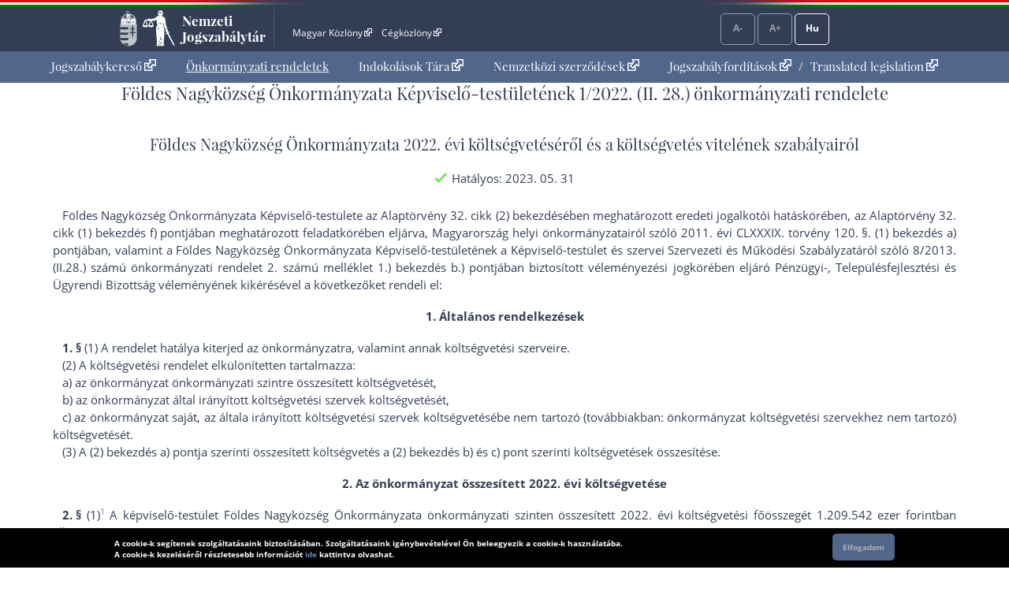

--- FILE ---
content_type: text/html; charset=UTF-8
request_url: https://or.njt.hu/onkormanyzati-rendelet/2022-1-SP-1585
body_size: 228389
content:
<!DOCTYPE html>


<html id="html" lang="hu">
    <head>        
        <title>Önkormányzati rendelet</title>              
    	<meta charset="UTF-8">    	
    	<meta http-equiv="X-UA-Compatible" content="IE=edge">
   		<meta name="title" id="meta_title" content="Nemzeti Jogszabálytár – MKIFK Magyar Közlönykiadó és Igazságügyi Forditóközpont Zrt.">
    	<meta name="description" id="meta_description" content="Magyarország hivatalos, hiteles, ingyenesen használható jogszabálygyűjteménye, az MKIFK Magyar Közlönykiadó és Igazságügyi Forditóközpont Zrt. gondozásában">
    	<link rel="icon" type="image/png" sizes="32x32" href="/favicon-32x32.png">
    	<link rel="icon" type="image/png" sizes="96x96" href="/favicon-96x96.png">
    	<link rel="icon" type="image/png" sizes="16x16" href="/favicon-16x16.png">
    	
        			<link rel="stylesheet" href="/build/vendors~app.a5e4423e.css"><link rel="stylesheet" href="/build/app.8f972446.css">
                <link rel="stylesheet" href="/build/ijror-style.9ba768f2.css">
        
            
            
                    <script src="/build/runtime.6e3f3c3a.js"></script><script src="/build/vendors~app~onk~rend.9f738cba.js"></script><script src="/build/vendors~app~onk.81e68425.js"></script><script src="/build/vendors~app.67f264b9.js"></script><script src="/build/app.16a96cfb.js"></script>
            	         	
    <script src="/build/vendors~rend.4160c0a4.js"></script><script src="/build/rend.50cf9582.js"></script>
                
                           
       
    </head>
    
    <body style="pointer-events: all;">
            
	<header id="header" aria-label="Az oldal fejléce">    
        <div id="top_flag_line" class="top-flag-line-fixed">
    <div id="top_header_line" data-ng-controller="accountCtrl">
        <div class="wrapper">
        
            <div class="logo">
    			<div id="betaver" style="position: absolute; right:0;top:0;background: #ffffaa; color: black; font-family: 'Open Sans', sans-serif; padding: 0 2px; font-size: 10px;"></div>
				<h1>
					<a onclick="njtApp.njtService.setLastSearchPath('');njtApp.njtService.setLastArchiveSearchPath('');" href="https://njt.hu/">Nemzeti Jogszabálytár</a>
				</h1>
			</div>

			<div class="top-links">
				<ul id="top-menu" role="menubar" aria-label="Fejléc hivatkozások">
					<li role="menuitem"><a href="http://www.magyarkozlony.hu/"   target="_blank" data-toggle="tooltip" data-placement="bottom" aria-label="Magyar Közlöny - Külső hivatkozás" >Magyar Közlöny<span class="kulsolink"></span></a></li>
					<li role="menuitem"><a href="http://www.cegkozlony.hu/"      target="_blank" data-toggle="tooltip" data-placement="bottom" aria-label="Cégközlöny - Külső hivatkozás" >Cégközlöny<span class="kulsolink"></span></a></li>
			    </ul>
				<ul id="top-right" role="menubar" aria-label="Belépés gomb">
										
					<li aria-hidden="true"><a class="njtButton disabled" id="smaller" title="Kisebb betűméret">A-</a></li>
					<li aria-hidden="true"><a class="njtButton disabled" id="larger" title="Nagyobb betűméret">A+</a></li>
					<li aria-hidden="true" role="menuitem"><a class="njtButton" id="language" title="Nyelvválasztó" aria-label="Nyelvválasztó">Hu</a></li>
				</ul>
			</div>

			<div class="clbo"></div>

			<div id="language-selector" class="on-top-window">    
				<ul class="lang-menu">
					<li><a href="/lang" target="_self">Magyar</a></li>
					<li><a href="/lang/en" target="_self">English</a></li>
    				<li><a href="#" onclick="languageWindow.showMessage('bubulgarian')">Български</a></li>
    				<li><a href="#" onclick="languageWindow.showMessage('gogreek')">Ελληνικά</a></li>
    				<li><a href="#" onclick="languageWindow.showMessage('hocroatian')">Hrvatski</a></li>
    				<li><a href="#" onclick="languageWindow.showMessage('lepolish')">Polski</a></li>
    				<li><a href="#" onclick="languageWindow.showMessage('negerman')">Deutsch</a></li>
    				<li><a href="#" onclick="languageWindow.showMessage('orarmenian')">Հայերեն</a></li>
    				<li><a href="#" onclick="languageWindow.showMessage('rogypsy')">Gypsy</a></li>
    				<li><a href="#" onclick="languageWindow.showMessage('roromanian')">Română</a></li>
    				<li><a href="#" onclick="languageWindow.showMessage('rurusin')">Ruszin</a></li>
    				<li><a href="#" onclick="languageWindow.showMessage('szeserbian')">Српски</a></li>
    				<li><a href="#" onclick="languageWindow.showMessage('szlovaslovakian')">Slovenčina</a></li>
    				<li><a href="#" onclick="languageWindow.showMessage('szloveslovenian')">Slovenščina</a></li>
    				<li><a href="#" onclick="languageWindow.showMessage('ukukrainian')">Українська</a></li>    
				</ul>
			</div>
        </div>                    
    </div>
</div>

	</header>

	<nav id="interactive">    
        <div id="sitelinks" class="mainWrapper" data-ng-controller="origMainCtrl">
        	<nav id="main-menu-holder">
            	<div class="main-menu">
                	<ul role="menubar" aria-label="Kezdőoldali hivatkozások">
                        <li role="menuitem"><a href="https://njt.hu/">Jogszabálykereső<span class="kulsolink kl-mainmenu"></span></a></li>
                        <li role="menuitem"><a href="/onkorm" class="active">Önkormányzati rendeletek</a></li>
                        <li role="menuitem"><a href="https://njt.hu/justification_search">Indokolások Tára<span class="kulsolink kl-mainmenu"></span></a></li>                    
                                                <li role="menuitem"><a href="https://njt.hu/international_agreement">Nemzetközi szerződések<span class="kulsolink kl-mainmenu"></span></a></li>
                        <li role="menuitem"><a href="https://njt.hu/forditasok">Jogszabályfordítások<span class="kulsolink kl-mainmenu"></span></a><span> / </span><a href="https://njt.hu/translations">Translated legislation<span class="kulsolink kl-mainmenu"></span></a></li>
                    </ul>
                </div>
			</nav>                    
            <section id="find-holder" class="search" data-ng-controller="searchSimpleCtrl">
	        	<div class="content wrapper ">
	            	        	</div>
    		</section>
	    	<section id="welcome-holder">
	        	<div class="content wrapper welcome">
	        		        	</div>
	    	</section>
        </div>
	</nav>

	<main id="maincontents">    
    	<div id="dynamic" class="mainWrapper empty" style="display: block; margin-bottom: 2em;">    
            <div class="container">
	<article>
	<div class="row justify-content-md-center">
		<div class="col-md-auto jogszabaly">
		
			<div id="scrollTitle">
			    			    <h1 class="pslice jogszabalyMainTitle" style="padding-bottom: 0;">Földes Nagyközség Önkormányzata Képviselő-testületének 1/2022. (II. 28.) önkormányzati rendelete</h1>
			    <h2 class="pslice jogszabalySubtitle" style="margin-top: 0.6rem;">Földes Nagyközség Önkormányzata 2022. évi költségvetéséről és a költségvetés vitelének szabályairól</h2>
			    <span class="hataly" id="hataly" style="padding-bottom: 0;">			    	
			    	<span class="circle now"></span>
			    	<span class="hatalyText">Hatályos: 2023. 05. 31</span>
			    </span>
			</div>
					
	        <!--i-->
<span class="jhId" id="NR"></span><h1 id="sc20225Y-1585SP000001-2" class="pslice jogszabalyMainTitle mainTitle">Földes Nagyközség Önkormányzata Képviselő-testületének 1/2022. (II. 28.) önkormányzati rendelete</h1><!--i-->
<span class="jhId" id="CI"></span><h2 id="sc20225Y-1585SP000001-4" class="pslice jogszabalySubtitle">Földes Nagyközség Önkormányzata 2022. évi költségvetéséről és a költségvetés vitelének szabályairól</h2><div class="hataly">2023.05.31.</div><!--i-->
<span class="jhId" id="PR"></span><div id="sc20225Y-1585SP000001-6" class="preambulum"><p>Földes Nagyközség Önkormányzata Képviselő-testülete <a href="https://njt.hu/jogszabaly/2011-4301-02-00#CA32@BE2" target="_blank">az Alaptörvény 32. cikk (2) bekezdés</a>ében meghatározott eredeti jogalkotói hatáskörében, <a href="https://njt.hu/jogszabaly/2011-4301-02-00#CA32@BE1@POF" target="_blank">az Alaptörvény 32. cikk (1) bekezdés f) pont</a>jában meghatározott feladatkörében eljárva, Magyarország helyi önkormányzatairól szóló <a href="https://njt.hu/jogszabaly/2011-189-00-00#SZ120" target="_blank">2011. évi CLXXXIX. törvény 120. §</a>. (1) bekezdés a) pontjában, valamint a Földes Nagyközség Önkormányzata Képviselő-testületének a Képviselő-testület és szervei Szervezeti és Működési Szabályzatáról szóló 8/2013.(II.28.) számú önkormányzati rendelet 2. számú melléklet 1.) bekezdés b.) pontjában biztosított véleményezési jogkörében eljáró Pénzügyi-, Településfejlesztési és Ügyrendi Bizottság véleményének kikérésével a következőket rendeli el:</p></div><!--i-->
<!--as--><span class="jhId" id="AC1."></span><div id="sc20225Y-1585SP000001-9" class="alcim"><p><span class="jel"> 1.</span> Általános rendelkezések</p></div><!--ae--><!--i-->
<span class="jhId" id="SZ1."></span><div id="sc20225Y-1585SP000001-11" class="szakasz"></div><!--n-->
<span class="jhId" id="SZ1.@BE(1)"></span><div id="sc20225Y-1585SP000001-12" class="bekezdesNyito"><p class=" mt"><span class="jel"><span class="szakasz-jel">1. §</span> (1)</span> A rendelet hatálya kiterjed az önkormányzatra, valamint annak költségvetési szerveire.</p></div><!--n-->
<span class="jhId" id="SZ1.@BE(2)"></span><div id="sc20225Y-1585SP000001-15" class="bekezdesNyito"><p><span class="jel"> (2)</span> A költségvetési rendelet elkülönítetten tartalmazza:</p></div><span class="jhId" id="SZ1.@BE(2)@POA)"></span><div id="sc20225Y-1585SP000001-18" class="betusPontNyito"><p><span class="jel"> a)</span> az önkormányzat önkormányzati szintre összesített költségvetését,</p></div><span class="jhId" id="SZ1.@BE(2)@POB)"></span><div id="sc20225Y-1585SP000001-21" class="betusPontNyito"><p><span class="jel"> b)</span> az önkormányzat által irányított költségvetési szervek költségvetését,</p></div><span class="jhId" id="SZ1.@BE(2)@POC)"></span><div id="sc20225Y-1585SP000001-24" class="betusPontNyito"><p><span class="jel"> c)</span> az önkormányzat saját, az általa irányított költségvetési szervek költségvetésébe nem tartozó (továbbiakban: önkormányzat költségvetési szervekhez nem tartozó) költségvetését.</p></div><!--n-->
<span class="jhId" id="SZ1.@BE(3)"></span><div id="sc20225Y-1585SP000001-27" class="bekezdesNyito"><p><span class="jel"> (3)</span> A <a href="#SZ1.@BE(2)@POA)">(2) bekezdés a) pont</a>ja szerinti összesített költségvetés a <a href="#SZ1.@BE(2)@POB)">(2) bekezdés b)</a> és <a href="#SZ1.@BE(2)@POC)">c) pont</a> szerinti költségvetések összesítése.</p></div><!--i-->
<!--as--><span class="jhId" id="AC2."></span><div id="sc20225Y-1585SP000001-31" class="alcim"><p><span class="jel"> 2.</span> Az önkormányzat összesített 2022. évi költségvetése</p></div><!--ae--><!--i-->
<span class="jhId" id="SZ2."></span><div id="sc20225Y-1585SP000001-33" class="szakasz"></div><!--n-->
<span class="jhId" id="SZ2@BE1"></span><div id="sc20225Y-1585SP000001-34" class="bekezdesNyito"><p class=" mt"><span class="jel"><span class="szakasz-jel">2. §</span> (1)</span><sup class="fnSup" data-note-id="fnr_1314">1</sup>  A képviselő-testület Földes Nagyközség Önkormányzata önkormányzati szinten összesített 2022. évi költségvetési főösszegét 1.209.542 ezer forintban állapítja meg.</p></div><!--n-->
<span class="jhId" id="SZ2.@BE(2)"></span><div id="sc20225Y-1585SP000001-37" class="bekezdesNyito"><p><span class="jel"> (2)</span> Az önkormányzati szinten összesített költségvetés fő számai:</p></div><span class="jhId" id="SZ2@BE2@POA"></span><div id="sc20225Y-1585SP000001-40" class="betusPontNyito"><p><span class="jel"> a)</span><sup class="fnSup" data-note-id="fnr_1315">2</sup>  a költségvetési bevételek összege: 986.256 ezer forint,</p></div><span class="jhId" id="SZ2@BE2@POB"></span><div id="sc20225Y-1585SP000001-43" class="betusPontNyito"><p><span class="jel"> b)</span><sup class="fnSup" data-note-id="fnr_1316">3</sup>  a költségvetési kiadások összege: 1.209.542 ezer forint,</p></div><span class="jhId" id="SZ2.@BE(2)@POC)"></span><div id="sc20225Y-1585SP000001-46" class="betusPontNyito"><p><span class="jel"> c)</span> a költségvetés egyenlege - a költségvetési bevételek és költségvetési kiadások különbözete <b>223.286</b> ezer forint hiány.</p></div><!--i-->
<span class="jhId" id="SZ3."></span><div id="sc20225Y-1585SP000001-49" class="szakasz"></div><!--n-->
<span class="jhId" id="SZ3.@BE(1)"></span><div id="sc20225Y-1585SP000001-50" class="bekezdesNyito"><p class=" mt"><span class="jel"><span class="szakasz-jel">3. §</span> (1)</span> Az önkormányzat önkormányzati szinten összesített 2022. évi kiemelt költségvetési bevételi előirányzatai:</p></div><span class="jhId" id="SZ3@BE1@POA"></span><div id="sc20225Y-1585SP000001-53" class="betusPontNyito"><p><span class="jel"> a)</span><sup class="fnSup" data-note-id="fnr_1317">4</sup>  B1. Működési célú támogatások államháztartáson belülről: 542.315 ezer forint,</p></div><span class="jhId" id="SZ3@BE1@POB"></span><div id="sc20225Y-1585SP000001-56" class="betusPontNyito"><p><span class="jel"> b)</span><sup class="fnSup" data-note-id="fnr_1405">5</sup>  B2. Felhalmozási célú támogatások államháztartáson belülről: 222.277 ezer forint,</p></div><span class="jhId" id="SZ3.@BE(1)@POC)"></span><div id="sc20225Y-1585SP000001-59" class="betusPontNyito"><p><span class="jel"> c)</span> B3. Közhatalmi bevételek: 129.450 ezer forint,</p></div><span class="jhId" id="SZ3@BE1@POD"></span><div id="sc20225Y-1585SP000001-62" class="betusPontNyito"><p><span class="jel"> d)</span><sup class="fnSup" data-note-id="fnr_1432">6</sup>  B4. Működési bevételek: 92.214 ezer forint,</p></div><span class="jhId" id="SZ3.@BE(1)@POE)"></span><div id="sc20225Y-1585SP000001-65" class="betusPontNyito"><p><span class="jel"> e)</span> B5. Felhalmozási bevételek: 0 ezer forint,</p></div><span class="jhId" id="SZ3.@BE(1)@POF)"></span><div id="sc20225Y-1585SP000001-68" class="betusPontNyito"><p><span class="jel"> f)</span> B6. Működési célú átvett pénzeszközök: 0 ezer forint,</p></div><span class="jhId" id="SZ3@BE1@POG"></span><div id="sc20225Y-1585SP000001-71" class="betusPontNyito"><p><span class="jel"> g)</span><sup class="fnSup" data-note-id="fnr_1433">7</sup>  B7. Felhalmozási célú átvett pénzeszközök: 0 ezer forint,</p></div><span class="jhId" id="SZ3@BE1@POH"></span><div id="sc20225Y-1585SP000001-74" class="betusPontNyito"><p><span class="jel"> h)</span><sup class="fnSup" data-note-id="fnr_1318">8</sup>  Költségvetési bevételek összesen: 986.256 ezer forint.</p></div><!--n-->
<span class="jhId" id="SZ3.@BE(2)"></span><div id="sc20225Y-1585SP000001-77" class="bekezdesNyito"><p><span class="jel"> (2)</span> Az önkormányzat önkormányzati szinten összesített költségvetési bevételeiből:</p></div><span class="jhId" id="SZ3@BE2@POA"></span><div id="sc20225Y-1585SP000001-80" class="betusPontNyito"><p><span class="jel"> a)</span><sup class="fnSup" data-note-id="fnr_1319">9</sup>  a kötelező feladatok bevételei: 956.992 ezer forint,</p></div><span class="jhId" id="SZ3.@BE(2)@POB)"></span><div id="sc20225Y-1585SP000001-83" class="betusPontNyito"><p><span class="jel"> b)</span> az önként vállalt feladatok bevételei: 29.264 ezer forint,</p></div><span class="jhId" id="SZ3.@BE(2)@POC)"></span><div id="sc20225Y-1585SP000001-86" class="betusPontNyito"><p><span class="jel"> c)</span> az államigazgatási feladatok bevételei: 0 ezer forint.</p></div><!--n-->
<span class="jhId" id="SZ3.@BE(3)"></span><div id="sc20225Y-1585SP000001-89" class="bekezdesNyito"><p><span class="jel"> (3)</span> Az önkormányzat önkormányzati szinten összesített költségvetési bevételei előirányzat csoportonként:</p></div><span class="jhId" id="SZ3@BE3@POA"></span><div id="sc20225Y-1585SP000001-92" class="betusPontNyito"><p><span class="jel"> a)</span><sup class="fnSup" data-note-id="fnr_1320">10</sup>  működési költségvetés bevételi előirányzat csoport 763.979 ezer forint,</p></div><span class="jhId" id="SZ3@BE3@POB"></span><div id="sc20225Y-1585SP000001-95" class="betusPontNyito"><p><span class="jel"> b)</span><sup class="fnSup" data-note-id="fnr_1406">11</sup>  felhalmozási költségvetés bevételi előirányzat csoport: 222.277 ezer forint.</p></div><!--n-->
<span class="jhId" id="SZ3.@BE(4)"></span><div id="sc20225Y-1585SP000001-98" class="bekezdesNyito"><p><span class="jel"> (4)</span> Az <a href="#SZ3.@BE(1)@POA)">(1) bekezdés a)-b) pont</a> szerinti kiemelt előirányzatok egységes rovatrend szerinti összetételét, így a helyi önkormányzatok általános működéséhez és ágazati feladataihoz kapcsolódó támogatásokat az <a href="#ME1">1. melléklet</a> tartalmazza. Az <a href="#SZ3.@BE(1)@POC)">(1) bekezdés c) pont</a>ja szerinti kiemelt előirányzaton belül a helyi adó bevételeket szintén az <a href="#ME1">1. melléklet</a> tartalmazza.</p></div><!--n-->
<span class="jhId" id="SZ3.@BE(5)"></span><div id="sc20225Y-1585SP000001-102" class="bekezdesNyito"><p><span class="jel"> (5)</span> Az Európai Uniós forrásból finanszírozott támogatással megvalósuló programok, projektek bevételeit a <a href="#ME2">2. melléklet</a> tartalmazza.</p></div><!--i-->
<span class="jhId" id="SZ4."></span><div id="sc20225Y-1585SP000001-106" class="szakasz"></div><!--n-->
<span class="jhId" id="SZ4.@BE(1)"></span><div id="sc20225Y-1585SP000001-107" class="bekezdesNyito"><p class=" mt"><span class="jel"><span class="szakasz-jel">4. §</span> (1)</span> Az önkormányzat önkormányzati szinten összesített 2022. évi kiemelt költségvetési kiadási előirányzatai</p></div><span class="jhId" id="SZ4@BE1@POA"></span><div id="sc20225Y-1585SP000001-110" class="betusPontNyito"><p><span class="jel"> a)</span><sup class="fnSup" data-note-id="fnr_1321">12</sup>  K1. Személyi juttatások: 430.214 ezer forint,</p></div><span class="jhId" id="SZ4@BE1@POB"></span><div id="sc20225Y-1585SP000001-113" class="betusPontNyito"><p><span class="jel"> b)</span><sup class="fnSup" data-note-id="fnr_1322">13</sup>  K2. Munkaadókat terhelő járulékok és szociális hozzájárulási adó: 50.602 ezer forint,</p></div><span class="jhId" id="SZ4@BE1@POC"></span><div id="sc20225Y-1585SP000001-116" class="betusPontNyito"><p><span class="jel"> c)</span><sup class="fnSup" data-note-id="fnr_1407">14</sup>  K3. Dologi kiadások: 285.209 ezer forint,</p></div><span class="jhId" id="SZ4@BE1@POD"></span><div id="sc20225Y-1585SP000001-119" class="betusPontNyito"><p><span class="jel"> d)</span><sup class="fnSup" data-note-id="fnr_1434">15</sup>  K4. Ellátottak pénzbeli juttatásai: 8.492 ezer forint,</p></div><span class="jhId" id="SZ4@BE1@POE"></span><div id="sc20225Y-1585SP000001-122" class="betusPontNyito"><p><span class="jel"> e)</span><sup class="fnSup" data-note-id="fnr_1408">16</sup>  K5. Egyéb működési célú kiadások: 16.940 ezer forint,</p></div><span class="jhId" id="SZ4@BE1@POF"></span><div id="sc20225Y-1585SP000001-125" class="betusPontNyito"><p><span class="jel"> f)</span><sup class="fnSup" data-note-id="fnr_1409">17</sup>   K6. Beruházások: 340.830 ezer forint</p></div><span class="jhId" id="SZ4@BE1@POG"></span><div id="sc20225Y-1585SP000001-128" class="betusPontNyito"><p><span class="jel"> g)</span><sup class="fnSup" data-note-id="fnr_1435">18</sup>   K7. Felújítások: 29.351 ezer forint,</p></div><span class="jhId" id="SZ4@BE1@POH"></span><div id="sc20225Y-1585SP000001-131" class="betusPontNyito"><p><span class="jel"> h)</span><sup class="fnSup" data-note-id="fnr_1410">19</sup>   K8. Egyéb felhalmozási célú kiadások: 47.904 ezer forint,</p></div><span class="jhId" id="SZ4@BE1@POI"></span><div id="sc20225Y-1585SP000001-134" class="betusPontNyito"><p><span class="jel"> i)</span><sup class="fnSup" data-note-id="fnr_1323">20</sup>  Költségvetési kiadások összesen: 1.209.542 ezer forint.</p></div><!--n-->
<span class="jhId" id="SZ4.@BE(2)"></span><div id="sc20225Y-1585SP000001-137" class="bekezdesNyito"><p><span class="jel"> (2)</span> Az önkormányzat önkormányzati szinten összesített költségvetési kiadásaiból:</p></div><span class="jhId" id="SZ4@BE2@POA"></span><div id="sc20225Y-1585SP000001-140" class="betusPontNyito"><p><span class="jel"> a)</span><sup class="fnSup" data-note-id="fnr_1324">21</sup>  a kötelező feladatok kiadásai: 1.176.476 ezer forint,</p></div><span class="jhId" id="SZ4.@BE(2)@POB)"></span><div id="sc20225Y-1585SP000001-143" class="betusPontNyito"><p><span class="jel"> b)</span> az önként vállalt feladatok kiadásai: 32.914 ezer forint,</p></div><span class="jhId" id="SZ4.@BE(2)@POC)"></span><div id="sc20225Y-1585SP000001-146" class="betusPontNyito"><p><span class="jel"> c)</span> az államigazgatási feladatok kiadásai: 152 ezer forint.</p></div><!--n-->
<span class="jhId" id="SZ4.@BE(3)"></span><div id="sc20225Y-1585SP000001-149" class="bekezdesNyito"><p><span class="jel"> (3)</span> Az önkormányzat önkormányzati szinten összesített költségvetési kiadásai előirányzat csoportonként:</p></div><span class="jhId" id="SZ4@BE3@POA"></span><div id="sc20225Y-1585SP000001-152" class="betusPontNyito"><p><span class="jel"> a)</span><sup class="fnSup" data-note-id="fnr_1325">22</sup>  működési költségvetés kiadási előirányzat csoport: 839.361 ezer forint,</p></div><span class="jhId" id="SZ4@BE3@POB"></span><div id="sc20225Y-1585SP000001-155" class="betusPontNyito"><p><span class="jel"> b)</span><sup class="fnSup" data-note-id="fnr_1411">23</sup>  felhalmozási költségvetés kiadási előirányzat csoport: 370.181 ezer forint.</p></div><!--i-->
<span class="jhId" id="SZ5."></span><div id="sc20225Y-1585SP000001-158" class="szakasz"></div><!--n-->
<span class="jhId" id="SZ5.@BE0"></span><div id="sc20225Y-1585SP000001-159" class="bekezdesNyito"><p class=" mt"><span class="jel"><span class="szakasz-jel">5. §</span></span> A helyi önkormányzat nevében végzett:</p></div><span class="jhId" id="SZ5@BE0@POA"></span><div id="sc20225Y-1585SP000001-162" class="betusPontNyito"><p><span class="jel"> a)</span><sup class="fnSup" data-note-id="fnr_1412">24</sup>  beruházási kiadások : 340.830 ezer forint,</p></div><span class="jhId" id="SZ5@BE0@POB"></span><div id="sc20225Y-1585SP000001-165" class="betusPontNyito"><p><span class="jel"> b)</span><sup class="fnSup" data-note-id="fnr_1436">25</sup>  felújítási kiadások : 29.351 ezer forint.</p></div><div id="sc20225Y-1585SP000001-168" class="bekezdesZaro"><p>A beruházási és felújítási kiadások tételes felsorolását a <a href="#ME3">3. melléklet</a> tartalmazza.</p></div><!--i-->
<span class="jhId" id="SZ6"></span><div id="sc20225Y-1585SP000001-170" class="szakasz"></div><!--n-->
<span class="jhId" id="SZ6@BE0"></span><div id="sc20225Y-1585SP000001-171" class="bekezdesNyito"><p class=" mt"><span class="jel"><span class="szakasz-jel">6. §<sup class="fnSup" data-note-id="fnr_1437">26</sup> </span></span> A helyi önkormányzat által a lakosságnak juttatott települési támogatások, szociális, rászorultság jellegű ellátások összege: 8.492 ezer forint.</p></div><!--i-->
<span class="jhId" id="SZ7"></span><div id="sc20225Y-1585SP000001-174" class="szakasz"></div><!--n-->
<span class="jhId" id="SZ7@BE0"></span><div id="sc20225Y-1585SP000001-175" class="bekezdesNyito"><p class=" mt"><span class="jel"><span class="szakasz-jel">7. §<sup class="fnSup" data-note-id="fnr_1413">27</sup> </span></span> Az önkormányzat önkormányzati szinten összevont költségvetésében a K5. Egyéb működési célú kiadások kiemelt kiadási előirányzaton belül a Tartalékok összege 4.460 ezer forint, melyből:</p></div><span class="jhId" id="SZ7@BE0@POA"></span><div id="sc20225Y-1585SP000001-178" class="betusPontNyito"><p><span class="jel"> a)</span> az általános tartalék 4.460 ezer forint,</p></div><span class="jhId" id="SZ7@BE0@POB"></span><div id="sc20225Y-1585SP000001-181" class="betusPontNyito"><p><span class="jel"> b)</span> a céltartalék 0 ezer forint.</p></div><!--i-->
<span class="jhId" id="SZ8."></span><div id="sc20225Y-1585SP000001-184" class="szakasz"></div><!--n-->
<span class="jhId" id="SZ8.@BE0"></span><div id="sc20225Y-1585SP000001-185" class="bekezdesNyito"><p class=" mt"><span class="jel"><span class="szakasz-jel">8. §</span></span> Az Európai Uniós forrásból finanszírozott támogatással megvalósuló programok, projektek kiadásait, valamint az önkormányzaton kívüli ilyen projektekhez történő hozzájárulásokat a <a href="#ME2">2. melléklet</a> tartalmazza.</p></div><!--i-->
<span class="jhId" id="SZ9."></span><div id="sc20225Y-1585SP000001-188" class="szakasz"></div><!--n-->
<span class="jhId" id="SZ9.@BE(1)"></span><div id="sc20225Y-1585SP000001-189" class="bekezdesNyito"><p class=" mt"><span class="jel"><span class="szakasz-jel">9. §</span> (1)</span> A képviselő-testület az önkormányzat önkormányzati szinten összesített – közfoglalkoztatottak nélküli – 2022. évre vonatkozó létszám-előirányzatát az alábbiak szerint állapítja meg:</p></div><span class="jhId" id="SZ9.@BE(1)@POA)"></span><div id="sc20225Y-1585SP000001-192" class="betusPontNyito"><p><span class="jel"> a)</span> átlagos statisztikai állományi létszám – átlaglétszám – 71 fő,</p></div><span class="jhId" id="SZ9.@BE(1)@POB)"></span><div id="sc20225Y-1585SP000001-195" class="betusPontNyito"><p><span class="jel"> b)</span> az év utolsó napján foglalkoztatott záró létszám 71 fő.</p></div><!--n-->
<span class="jhId" id="SZ9.@BE(2)"></span><div id="sc20225Y-1585SP000001-198" class="bekezdesNyito"><p><span class="jel"> (2)</span> A helyi önkormányzat által közfoglalkoztatottként foglalkoztatottak 2022. évre vonatkozó - átlaglétszám szerinti - létszám-előirányzata 80 fő.</p></div><!--i-->
<span class="jhId" id="SZ10."></span><div id="sc20225Y-1585SP000001-201" class="szakasz"></div><!--n-->
<span class="jhId" id="SZ10.@BE(1)"></span><div id="sc20225Y-1585SP000001-202" class="bekezdesNyito"><p class=" mt"><span class="jel"><span class="szakasz-jel">10. §</span> (1)</span> A helyi önkormányzat önkormányzati szintre összesített, költségvetési bevételeinek és kiadásainak költségvetési egyenlegét a <a href="#SZ2.@BE(2)@POC)">2. § (2) bekezdés c) pont</a>ja határozza meg. A költségvetési egyenlegen belül:</p></div><span class="jhId" id="SZ10@BE1@POA"></span><div id="sc20225Y-1585SP000001-205" class="betusPontNyito"><p><span class="jel"> a)</span><sup class="fnSup" data-note-id="fnr_1414">28</sup>  működési bevételek és működési kiadások költségvetési egyenlege (működési célú egyenleg) 25.524 ezer forint hiány,</p></div><span class="jhId" id="SZ10@BE1@POB"></span><div id="sc20225Y-1585SP000001-208" class="betusPontNyito"><p><span class="jel"> b)</span><sup class="fnSup" data-note-id="fnr_1415">29</sup>  felhalmozási bevételek és felhalmozási kiadások költségvetési egyenlege (felhalmozási célú egyenleg) 197.762 ezer forint hiány.</p></div><!--n-->
<span class="jhId" id="SZ10.@BE(2)"></span><div id="sc20225Y-1585SP000001-211" class="bekezdesNyito"><p><span class="jel"> (2)</span> Az önkormányzat <a href="#SZ10.@BE(1)">(1) bekezdés</a> szerinti 2022. évi összesített hiányának finanszírozása az alábbiak szerint történik:</p></div><span class="jhId" id="SZ10@BE2@POA"></span><div id="sc20225Y-1585SP000001-214" class="betusPontNyito"><p><span class="jel"> a)</span><sup class="fnSup" data-note-id="fnr_1438">30</sup>  belső finanszírozással 223.286 ezer forint,</p></div><span class="jhId" id="SZ10.@BE(2)@POB)"></span><div id="sc20225Y-1585SP000001-217" class="betusPontNyito"><p><span class="jel"> b)</span> külső finanszírozással 0 ezer forint.</p></div><!--n-->
<span class="jhId" id="SZ10@BE3"></span><div id="sc20225Y-1585SP000001-220" class="bekezdesNyito"><p><span class="jel"> (3)</span><sup class="fnSup" data-note-id="fnr_1439">31</sup>  A <a href="#SZ10@BE2@POA">(2) bekezdés a) pont</a>ja szerinti belső finanszírozáson belül az előző évek maradványának, vállalkozási maradványának igénybevétele összesen: 223.286 ezer forint, ebből:</p></div><span class="jhId" id="SZ10@BE3@POA"></span><div id="sc20225Y-1585SP000001-223" class="betusPontNyito"><p><span class="jel"> a)</span> működési célú 75.382 ezer forint,</p></div><span class="jhId" id="SZ10@BE3@POB"></span><div id="sc20225Y-1585SP000001-226" class="betusPontNyito"><p><span class="jel"> b)</span> felhalmozási célú 147.904 ezer forint,</p></div><!--n-->
<span class="jhId" id="SZ10@BE4"></span><div id="sc20225Y-1585SP000001-229" class="bekezdesNyito"><p><span class="jel"> (4)</span><sup class="fnSup" data-note-id="fnr_1440">32</sup>   Az önkormányzat finanszírozási kiadása: 12.352 ezer forint, melyből a központi szervhez kapcsolódó finanszírozási kiadás 12.352 ezer forint.</p></div><!--i-->
<!--as--><span class="jhId" id="AC3."></span><div id="sc20225Y-1585SP000001-233" class="alcim"><p><span class="jel"> 3.</span> A Földesi Polgármesteri Hivatal 2022. évi költségvetése</p></div><!--ae--><!--i-->
<span class="jhId" id="SZ11."></span><div id="sc20225Y-1585SP000001-235" class="szakasz"></div><!--n-->
<span class="jhId" id="SZ11@BE1"></span><div id="sc20225Y-1585SP000001-236" class="bekezdesNyito"><p class=" mt"><span class="jel"><span class="szakasz-jel">11. §</span> (1)</span><sup class="fnSup" data-note-id="fnr_1326">33</sup>  A képviselő-testület az önkormányzat által irányított Földesi Polgármesteri Hivatal 2022. évi költségvetési főösszegét 142.316 ezer forintban állapítja meg.</p></div><!--n-->
<span class="jhId" id="SZ11.@BE(2)"></span><div id="sc20225Y-1585SP000001-239" class="bekezdesNyito"><p><span class="jel"> (2)</span> A Földesi Polgármesteri Hivatal költségvetésének fő számai:</p></div><span class="jhId" id="SZ11@BE2@POA"></span><div id="sc20225Y-1585SP000001-242" class="betusPontNyito"><p><span class="jel"> a)</span><sup class="fnSup" data-note-id="fnr_1327">34</sup>  a költségvetési bevételek összege: 20.349<b> </b>ezer forint,</p></div><span class="jhId" id="SZ11@BE2@POB"></span><div id="sc20225Y-1585SP000001-245" class="betusPontNyito"><p><span class="jel"> b)</span><sup class="fnSup" data-note-id="fnr_1328">35</sup>  a költségvetési kiadások összege: 142.316 ezer forint,</p></div><span class="jhId" id="SZ11@BE2@POC"></span><div id="sc20225Y-1585SP000001-248" class="betusPontNyito"><p><span class="jel"> c)</span><sup class="fnSup" data-note-id="fnr_1329">36</sup>  a költségvetés egyenlege - a költségvetési bevételek és költségvetési kiadások különbözete 121.967 ezer forint hiány.</p></div><!--i-->
<span class="jhId" id="SZ12."></span><div id="sc20225Y-1585SP000001-251" class="szakasz"></div><!--n-->
<span class="jhId" id="SZ12.@BE(1)"></span><div id="sc20225Y-1585SP000001-252" class="bekezdesNyito"><p class=" mt"><span class="jel"><span class="szakasz-jel">12. §</span> (1)</span> A Földesi Polgármesteri Hivatal 2022. évi kiemelt költségvetési bevételi előirányzatai:</p></div><span class="jhId" id="SZ12@BE1@POA"></span><div id="sc20225Y-1585SP000001-255" class="betusPontNyito"><p><span class="jel"> a)</span><sup class="fnSup" data-note-id="fnr_1441">37</sup>  B1. Működési célú támogatások államháztartáson belülről: 4.870 ezer forint,</p></div><span class="jhId" id="SZ12.@BE(1)@POB)"></span><div id="sc20225Y-1585SP000001-258" class="betusPontNyito"><p><span class="jel"> b)</span> B2. Felhalmozási célú támogatások államháztartáson belülről: 0 ezer forint,</p></div><span class="jhId" id="SZ12.@BE(1)@POC)"></span><div id="sc20225Y-1585SP000001-261" class="betusPontNyito"><p><span class="jel"> c)</span> B3. Közhatalmi bevételek: 0 ezer forint,</p></div><span class="jhId" id="SZ12@BE1@POD"></span><div id="sc20225Y-1585SP000001-264" class="betusPontNyito"><p><span class="jel"> d)</span><sup class="fnSup" data-note-id="fnr_1330">38</sup>  B4. Működési bevételek: 15.479 ezer forint,</p></div><span class="jhId" id="SZ12.@BE(1)@POE)"></span><div id="sc20225Y-1585SP000001-267" class="betusPontNyito"><p><span class="jel"> e)</span> B5. Felhalmozási bevételek: 0 ezer forint,</p></div><span class="jhId" id="SZ12.@BE(1)@POF)"></span><div id="sc20225Y-1585SP000001-270" class="betusPontNyito"><p><span class="jel"> f)</span> B6. Működési célú átvett pénzeszközök: 0 ezer forint,</p></div><span class="jhId" id="SZ12.@BE(1)@POG)"></span><div id="sc20225Y-1585SP000001-273" class="betusPontNyito"><p><span class="jel"> g)</span> B7. Felhalmozási célú átvett pénzeszközök: 0 ezer forint,</p></div><span class="jhId" id="SZ12@BE1@POH"></span><div id="sc20225Y-1585SP000001-276" class="betusPontNyito"><p><span class="jel"> h)</span><sup class="fnSup" data-note-id="fnr_1331">39</sup>  Költségvetési bevételek összesen: 20.349 ezer forint.</p></div><!--n-->
<span class="jhId" id="SZ12.@BE(2)"></span><div id="sc20225Y-1585SP000001-279" class="bekezdesNyito"><p><span class="jel"> (2)</span> A Földesi Polgármesteri Hivatal költségvetési bevételeiből:</p></div><span class="jhId" id="SZ12@BE2@POA"></span><div id="sc20225Y-1585SP000001-282" class="betusPontNyito"><p><span class="jel"> a)</span><sup class="fnSup" data-note-id="fnr_1332">40</sup>  a kötelező feladatok bevételei: 11.018 ezer forint,</p></div><span class="jhId" id="SZ12@BE2@POB"></span><div id="sc20225Y-1585SP000001-285" class="betusPontNyito"><p><span class="jel"> b)</span><sup class="fnSup" data-note-id="fnr_1333">41</sup>  az önként vállalt feladatok bevételei: 9.331 ezer forint,</p></div><span class="jhId" id="SZ12.@BE(2)@POC)"></span><div id="sc20225Y-1585SP000001-288" class="betusPontNyito"><p><span class="jel"> c)</span> az államigazgatási feladatok bevételei: 0 ezer forint.</p></div><!--n-->
<span class="jhId" id="SZ12.@BE(3)"></span><div id="sc20225Y-1585SP000001-291" class="bekezdesNyito"><p><span class="jel"> (3)</span> A Földesi Polgármesteri Hivatal költségvetési bevételei előirányzat csoportonként:</p></div><span class="jhId" id="SZ12@BE3@POA"></span><div id="sc20225Y-1585SP000001-294" class="betusPontNyito"><p><span class="jel"> a)</span><sup class="fnSup" data-note-id="fnr_1334">42</sup>  működési költségvetés bevételi előirányzat csoport: 20.349 ezer forint,</p></div><span class="jhId" id="SZ12.@BE(3)@POB)"></span><div id="sc20225Y-1585SP000001-297" class="betusPontNyito"><p><span class="jel"> b)</span> felhalmozási költségvetés bevételi előirányzat csoport: 0 ezer forint.</p></div><!--i-->
<span class="jhId" id="SZ13."></span><div id="sc20225Y-1585SP000001-300" class="szakasz"></div><!--n-->
<span class="jhId" id="SZ13.@BE(1)"></span><div id="sc20225Y-1585SP000001-301" class="bekezdesNyito"><p class=" mt"><span class="jel"><span class="szakasz-jel">13. §</span> (1)</span> A Földesi Polgármesteri Hivatal 2022. évi kiemelt költségvetési kiadási előirányzatai:</p></div><span class="jhId" id="SZ13@BE1@POA"></span><div id="sc20225Y-1585SP000001-304" class="betusPontNyito"><p><span class="jel"> a)</span><sup class="fnSup" data-note-id="fnr_1335">43</sup>  K1. Személyi juttatások: 85.154 ezer forint,</p></div><span class="jhId" id="SZ13@BE1@POB"></span><div id="sc20225Y-1585SP000001-307" class="betusPontNyito"><p><span class="jel"> b)</span><sup class="fnSup" data-note-id="fnr_1336">44</sup>  K2. Munkaadókat terhelő járulékok és szociális hozzájárulási adó: 12.181 ezer forint,</p></div><span class="jhId" id="SZ13@BE1@POC"></span><div id="sc20225Y-1585SP000001-310" class="betusPontNyito"><p><span class="jel"> c)</span><sup class="fnSup" data-note-id="fnr_1337">45</sup>  K3. Dologi kiadások: 42.206 ezer forint,</p></div><span class="jhId" id="SZ13.@BE(1)@POD)"></span><div id="sc20225Y-1585SP000001-313" class="betusPontNyito"><p><span class="jel"> d)</span> K4. Ellátottak pénzbeli juttatásai: 0 ezer forint,</p></div><span class="jhId" id="SZ13.@BE(1)@POE)"></span><div id="sc20225Y-1585SP000001-316" class="betusPontNyito"><p><span class="jel"> e)</span> K5. Egyéb működési célú kiadások: 0 ezer forint,</p></div><span class="jhId" id="SZ13@BE1@POF"></span><div id="sc20225Y-1585SP000001-319" class="betusPontNyito"><p><span class="jel"> f)</span><sup class="fnSup" data-note-id="fnr_1338">46</sup>  K6. Beruházások: 2.774 ezer forint,</p></div><span class="jhId" id="SZ13.@BE(1)@POG)"></span><div id="sc20225Y-1585SP000001-322" class="betusPontNyito"><p><span class="jel"> g)</span> K7. Felújítások: 0 ezer forint,</p></div><span class="jhId" id="SZ13.@BE(1)@POH)"></span><div id="sc20225Y-1585SP000001-325" class="betusPontNyito"><p><span class="jel"> h)</span> K8. Egyéb felhalmozási célú kiadások: 0 ezer forint,</p></div><span class="jhId" id="SZ13@BE1@POI"></span><div id="sc20225Y-1585SP000001-328" class="betusPontNyito"><p><span class="jel"> i)</span><sup class="fnSup" data-note-id="fnr_1339">47</sup>  Költségvetési kiadások összesen: 142.316 ezer forint.</p></div><!--n-->
<span class="jhId" id="SZ13.@BE(2)"></span><div id="sc20225Y-1585SP000001-331" class="bekezdesNyito"><p><span class="jel"> (2)</span> A Földesi Polgármesteri Hivatal költségvetési kiadásaiból:</p></div><span class="jhId" id="SZ13@BE2@POA"></span><div id="sc20225Y-1585SP000001-334" class="betusPontNyito"><p><span class="jel"> a)</span><sup class="fnSup" data-note-id="fnr_1340">48</sup>  a kötelező feladatok kiadásai 132.859 ezer forint,</p></div><span class="jhId" id="SZ13@BE2@POB"></span><div id="sc20225Y-1585SP000001-337" class="betusPontNyito"><p><span class="jel"> b)</span><sup class="fnSup" data-note-id="fnr_1341">49</sup>  az önként vállalt feladatok kiadásai 10.302 ezer forint,</p></div><span class="jhId" id="SZ13.@BE(2)@POC)"></span><div id="sc20225Y-1585SP000001-340" class="betusPontNyito"><p><span class="jel"> c)</span> az államigazgatási feladatok kiadásai 152 ezer forint.</p></div><!--n-->
<span class="jhId" id="SZ13.@BE(3)"></span><div id="sc20225Y-1585SP000001-343" class="bekezdesNyito"><p><span class="jel"> (3)</span> A Földesi Polgármesteri Hivatal költségvetési kiadásai előirányzat csoportonként:</p></div><span class="jhId" id="SZ13@BE3@POA"></span><div id="sc20225Y-1585SP000001-346" class="betusPontNyito"><p><span class="jel"> a)</span><sup class="fnSup" data-note-id="fnr_1342">50</sup>  működési költségvetés kiadási előirányzat csoport: 139.542 ezer forint,</p></div><span class="jhId" id="SZ13@BE3@POB"></span><div id="sc20225Y-1585SP000001-349" class="betusPontNyito"><p><span class="jel"> b)</span><sup class="fnSup" data-note-id="fnr_1343">51</sup>  felhalmozási költségvetés kiadási előirányzat csoport: 2.774 ezer forint.</p></div><!--i-->
<span class="jhId" id="SZ14."></span><div id="sc20225Y-1585SP000001-352" class="szakasz"></div><!--n-->
<span class="jhId" id="SZ14.@BE(1)"></span><div id="sc20225Y-1585SP000001-353" class="bekezdesNyito"><p class=" mt"><span class="jel"><span class="szakasz-jel">14. §</span> (1)</span> A képviselő-testület a Földesi Polgármesteri Hivatal – közfoglalkoztatottak nélküli – 2022. évre vonatkozó létszám-előirányzatát az alábbiak szerint állapítja meg:</p></div><span class="jhId" id="SZ14@BE1@POA"></span><div id="sc20225Y-1585SP000001-356" class="betusPontNyito"><p><span class="jel"> a)</span><sup class="fnSup" data-note-id="fnr_1344">52</sup>  átlagos statisztikai állományi létszám – átlaglétszám – :14 fő,</p></div><span class="jhId" id="SZ14@BE1@POB"></span><div id="sc20225Y-1585SP000001-359" class="betusPontNyito"><p><span class="jel"> b)</span><sup class="fnSup" data-note-id="fnr_1345">53</sup>  az év utolsó napján foglalkoztatott záró létszám: 14 fő.</p></div><!--n-->
<span class="jhId" id="SZ14.@BE(2)"></span><div id="sc20225Y-1585SP000001-362" class="bekezdesNyito"><p><span class="jel"> (2)</span> A Földesi Polgármesteri Hivatalnál foglalkoztatható közfoglalkoztatottak 2022. évre vonatkozó éves átlag létszám-előirányzata 0 fő.</p></div><!--i-->
<span class="jhId" id="SZ15."></span><div id="sc20225Y-1585SP000001-365" class="szakasz"></div><!--n-->
<span class="jhId" id="SZ15.@BE(1)"></span><div id="sc20225Y-1585SP000001-366" class="bekezdesNyito"><p class=" mt"><span class="jel"><span class="szakasz-jel">15. §</span> (1)</span> A Földesi Polgármesteri Hivatal költségvetési bevételeinek és kiadásainak költségvetési egyenlegét a <a href="#SZ11.@BE(2)@POC)">11. § (2) bekezdés c) pont</a>ja határozza meg. A költségvetési egyenlegen belül:</p></div><span class="jhId" id="SZ15@BE1@POA"></span><div id="sc20225Y-1585SP000001-369" class="betusPontNyito"><p><span class="jel"> a)</span><sup class="fnSup" data-note-id="fnr_1346">54</sup>  működési bevételek és működési kiadások költségvetési egyenlege (működési célú egyenleg) 119.193 ezer forint hiány,</p></div><span class="jhId" id="SZ15@BE1@POB"></span><div id="sc20225Y-1585SP000001-372" class="betusPontNyito"><p><span class="jel"> b)</span><sup class="fnSup" data-note-id="fnr_1347">55</sup>  felhalmozási bevételek és felhalmozási kiadások költségvetési egyenlege (felhalmozási célú egyenleg) 2.774 ezer forint hiány.</p></div><!--n-->
<span class="jhId" id="SZ15.@BE(2)"></span><div id="sc20225Y-1585SP000001-375" class="bekezdesNyito"><p><span class="jel"> (2)</span> A Földesi Polgármesteri Hivatal - <a href="#SZ15.@BE(1)">(1) bekezdés</a> szerinti - 2022. évi hiányának finanszírozása az alábbiak szerint történik:</p></div><span class="jhId" id="SZ15.@BE(2)@POA)"></span><div id="sc20225Y-1585SP000001-378" class="betusPontNyito"><p><span class="jel"> a)</span> belső finanszírozással 400 ezer forint,</p></div><span class="jhId" id="SZ15@BE2@POB"></span><div id="sc20225Y-1585SP000001-381" class="betusPontNyito"><p><span class="jel"> b)</span><sup class="fnSup" data-note-id="fnr_1348">56</sup>  külső finanszírozással 121.567 ezer forint.</p></div><!--n-->
<span class="jhId" id="SZ15@BE3"></span><div id="sc20225Y-1585SP000001-384" class="bekezdesNyito"><p><span class="jel"> (3)</span><sup class="fnSup" data-note-id="fnr_1349">57</sup>  A <a href="#SZ15@BE2@POB">(2) bekezdés b) pont</a>ja szerinti külső finanszírozáson belül az irányító szervi támogatás 121.567 ezer forint, melyből:</p></div><span class="jhId" id="SZ15@BE3@POA"></span><div id="sc20225Y-1585SP000001-387" class="betusPontNyito"><p><span class="jel"> a)</span> működési célú finanszírozás 121.567 ezer forint,</p></div><span class="jhId" id="SZ15@BE3@POB"></span><div id="sc20225Y-1585SP000001-390" class="betusPontNyito"><p><span class="jel"> b)</span> felhalmozási célú finanszírozás 0 ezer forint.</p></div><!--i-->
<!--as--><span class="jhId" id="AC4."></span><div id="sc20225Y-1585SP000001-394" class="alcim"><p><span class="jel"> 4.</span> A Földesi Szociális és Gyermekjóléti Szolgáltató Központ 2022. évi költségvetése</p></div><!--ae--><!--i-->
<span class="jhId" id="SZ16."></span><div id="sc20225Y-1585SP000001-396" class="szakasz"></div><!--n-->
<span class="jhId" id="SZ16@BE1"></span><div id="sc20225Y-1585SP000001-397" class="bekezdesNyito"><p class=" mt"><span class="jel"><span class="szakasz-jel">16. §</span> (1)</span><sup class="fnSup" data-note-id="fnr_1350">58</sup>  A képviselő-testület az önkormányzat által irányított Földesi Szociális és Gyermekjóléti Szolgáltató Központ költségvetési szerv 2022. évi költségvetési főösszegét 85.478 ezer forintban állapítja meg.</p></div><!--n-->
<span class="jhId" id="SZ16.@BE(2)"></span><div id="sc20225Y-1585SP000001-400" class="bekezdesNyito"><p><span class="jel"> (2)</span> A Földesi Szociális és Gyermekjóléti Szolgáltató Központ költségvetésének fő számai:</p></div><span class="jhId" id="SZ16@BE2@POA"></span><div id="sc20225Y-1585SP000001-403" class="betusPontNyito"><p><span class="jel"> a)</span><sup class="fnSup" data-note-id="fnr_1351">59</sup>  a költségvetési bevételek összege: 11.464 ezer forint,</p></div><span class="jhId" id="SZ16@BE2@POB"></span><div id="sc20225Y-1585SP000001-406" class="betusPontNyito"><p><span class="jel"> b)</span><sup class="fnSup" data-note-id="fnr_1352">60</sup>  a költségvetési kiadások összege: 85.478 ezer forint</p></div><span class="jhId" id="SZ16@BE2@POC"></span><div id="sc20225Y-1585SP000001-409" class="betusPontNyito"><p><span class="jel"> c)</span><sup class="fnSup" data-note-id="fnr_1353">61</sup>  a költségvetés egyenlege - a költségvetési bevételek és költségvetési kiadások különbözete 74.014 ezer forint hiány.</p></div><!--i-->
<span class="jhId" id="SZ17."></span><div id="sc20225Y-1585SP000001-412" class="szakasz"></div><!--n-->
<span class="jhId" id="SZ17.@BE(1)"></span><div id="sc20225Y-1585SP000001-413" class="bekezdesNyito"><p class=" mt"><span class="jel"><span class="szakasz-jel">17. §</span> (1)</span> A Földesi Szociális és Gyermekjóléti Szolgáltató Központ 2022. évi kiemelt költségvetési bevételi előirányzatai:</p></div><span class="jhId" id="SZ17.@BE(1)@POA)"></span><div id="sc20225Y-1585SP000001-416" class="betusPontNyito"><p><span class="jel"> a)</span> B1. Működési célú támogatások államháztartáson belülről: 324 ezer forint,</p></div><span class="jhId" id="SZ17.@BE(1)@POB)"></span><div id="sc20225Y-1585SP000001-419" class="betusPontNyito"><p><span class="jel"> b)</span> B2. Felhalmozási célú támogatások államháztartáson belülről: 0 ezer forint,</p></div><span class="jhId" id="SZ17.@BE(1)@POC)"></span><div id="sc20225Y-1585SP000001-422" class="betusPontNyito"><p><span class="jel"> c)</span> B3. Közhatalmi bevételek: 0 ezer forint,</p></div><span class="jhId" id="SZ17@BE1@POD"></span><div id="sc20225Y-1585SP000001-425" class="betusPontNyito"><p><span class="jel"> d)</span><sup class="fnSup" data-note-id="fnr_1354">62</sup>  B4. Működési bevételek: 11.140 ezer forint,</p></div><span class="jhId" id="SZ17.@BE(1)@POE)"></span><div id="sc20225Y-1585SP000001-428" class="betusPontNyito"><p><span class="jel"> e)</span> B5. Felhalmozási bevételek: 0 ezer forint,</p></div><span class="jhId" id="SZ17.@BE(1)@POF)"></span><div id="sc20225Y-1585SP000001-431" class="betusPontNyito"><p><span class="jel"> f)</span> B6. Működési célú átvett pénzeszközök: 0 ezer forint,</p></div><span class="jhId" id="SZ17.@BE(1)@POG)"></span><div id="sc20225Y-1585SP000001-434" class="betusPontNyito"><p><span class="jel"> g)</span> B7. Felhalmozási célú átvett pénzeszközök: 0 ezer forint,</p></div><span class="jhId" id="SZ17@BE1@POH"></span><div id="sc20225Y-1585SP000001-437" class="betusPontNyito"><p><span class="jel"> h)</span><sup class="fnSup" data-note-id="fnr_1355">63</sup>  Költségvetési bevételek összesen: 11.464 ezer forint.</p></div><!--n-->
<span class="jhId" id="SZ17.@BE(2)"></span><div id="sc20225Y-1585SP000001-440" class="bekezdesNyito"><p><span class="jel"> (2)</span> A Földesi Szociális és Gyermekjóléti Szolgáltató Központ költségvetési bevételeiből:</p></div><span class="jhId" id="SZ17@BE2@POA"></span><div id="sc20225Y-1585SP000001-443" class="betusPontNyito"><p><span class="jel"> a)</span><sup class="fnSup" data-note-id="fnr_1356">64</sup>  a kötelező feladatok bevételei: 11.464 ezer forint,</p></div><span class="jhId" id="SZ17.@BE(2)@POB)"></span><div id="sc20225Y-1585SP000001-446" class="betusPontNyito"><p><span class="jel"> b)</span> az önként vállalt feladatok bevételei: 0 ezer forint,</p></div><span class="jhId" id="SZ17.@BE(2)@POC)"></span><div id="sc20225Y-1585SP000001-449" class="betusPontNyito"><p><span class="jel"> c)</span> az államigazgatási feladatok bevételei: 0 ezer forint.</p></div><!--n-->
<span class="jhId" id="SZ17.@BE(3)"></span><div id="sc20225Y-1585SP000001-452" class="bekezdesNyito"><p><span class="jel"> (3)</span> A Földesi Szociális és Gyermekjóléti Szolgáltató Központ költségvetési bevételei előirányzat csoportonként:</p></div><span class="jhId" id="SZ17@BE3@POA"></span><div id="sc20225Y-1585SP000001-455" class="betusPontNyito"><p><span class="jel"> a)</span><sup class="fnSup" data-note-id="fnr_1357">65</sup>  működési költségvetés bevételi előirányzat csoport: 11.464 ezer forint,</p></div><span class="jhId" id="SZ17.@BE(3)@POB)"></span><div id="sc20225Y-1585SP000001-458" class="betusPontNyito"><p><span class="jel"> b)</span> felhalmozási költségvetés bevételi előirányzat csoport: 0 ezer forint.</p></div><!--i-->
<span class="jhId" id="SZ18."></span><div id="sc20225Y-1585SP000001-461" class="szakasz"></div><!--n-->
<span class="jhId" id="SZ18.@BE(1)"></span><div id="sc20225Y-1585SP000001-462" class="bekezdesNyito"><p class=" mt"><span class="jel"><span class="szakasz-jel">18. §</span> (1)</span> A Földesi Szociális és Gyermekjóléti Szolgáltató Központ 2022. évi kiemelt költségvetési kiadási előirányzatai:</p></div><span class="jhId" id="SZ18@BE1@POA"></span><div id="sc20225Y-1585SP000001-465" class="betusPontNyito"><p><span class="jel"> a)</span><sup class="fnSup" data-note-id="fnr_1358">66</sup>  K1. Személyi juttatások: 50.408 ezer forint,</p></div><span class="jhId" id="SZ18@BE1@POB"></span><div id="sc20225Y-1585SP000001-468" class="betusPontNyito"><p><span class="jel"> b)</span><sup class="fnSup" data-note-id="fnr_1359">67</sup>  K2. Munkaadókat terhelő járulékok és szociális hozzájárulási adó: 6.512. ezer forint,</p></div><span class="jhId" id="SZ18@BE1@POC"></span><div id="sc20225Y-1585SP000001-471" class="betusPontNyito"><p><span class="jel"> c)</span><sup class="fnSup" data-note-id="fnr_1360">68</sup>  K3. Dologi kiadások: 28.037 ezer forint,</p></div><span class="jhId" id="SZ18.@BE(1)@POD)"></span><div id="sc20225Y-1585SP000001-474" class="betusPontNyito"><p><span class="jel"> d)</span> K4. Ellátottak pénzbeli juttatásai: 0 ezer forint,</p></div><span class="jhId" id="SZ18.@BE(1)@POE)"></span><div id="sc20225Y-1585SP000001-477" class="betusPontNyito"><p><span class="jel"> e)</span> K5. Egyéb működési célú kiadások: 0 ezer forint,</p></div><span class="jhId" id="SZ18@BE1@POF"></span><div id="sc20225Y-1585SP000001-480" class="betusPontNyito"><p><span class="jel"> f)</span><sup class="fnSup" data-note-id="fnr_1361">69</sup>  K6. Beruházások: 521 ezer forint,</p></div><span class="jhId" id="SZ18.@BE(1)@POG)"></span><div id="sc20225Y-1585SP000001-483" class="betusPontNyito"><p><span class="jel"> g)</span> K7. Felújítások: 0 ezer forint,</p></div><span class="jhId" id="SZ18.@BE(1)@POH)"></span><div id="sc20225Y-1585SP000001-486" class="betusPontNyito"><p><span class="jel"> h)</span> K8. Egyéb felhalmozási célú kiadások: 0 ezer forint,</p></div><span class="jhId" id="SZ18@BE1@POI"></span><div id="sc20225Y-1585SP000001-489" class="betusPontNyito"><p><span class="jel"> i)</span><sup class="fnSup" data-note-id="fnr_1362">70</sup>  Költségvetési kiadások összesen: 85.478 ezer forint.</p></div><!--n-->
<span class="jhId" id="SZ18.@BE(2)"></span><div id="sc20225Y-1585SP000001-492" class="bekezdesNyito"><p><span class="jel"> (2)</span> A Földesi Szociális és Gyermekjóléti Szolgáltató Központ költségvetési kiadásaiból:</p></div><span class="jhId" id="SZ18@BE2@POA"></span><div id="sc20225Y-1585SP000001-495" class="betusPontNyito"><p><span class="jel"> a)</span><sup class="fnSup" data-note-id="fnr_1363">71</sup>  a kötelező feladatok kiadásai: 85.478 ezer forint,</p></div><span class="jhId" id="SZ18.@BE(2)@POB)"></span><div id="sc20225Y-1585SP000001-498" class="betusPontNyito"><p><span class="jel"> b)</span> az önként vállalt feladatok kiadásai: 0 ezer forint,</p></div><span class="jhId" id="SZ18.@BE(2)@POC)"></span><div id="sc20225Y-1585SP000001-501" class="betusPontNyito"><p><span class="jel"> c)</span> az államigazgatási feladatok kiadásai: 0 ezer forint.</p></div><!--n-->
<span class="jhId" id="SZ18.@BE(3)"></span><div id="sc20225Y-1585SP000001-504" class="bekezdesNyito"><p><span class="jel"> (3)</span> A Földesi Szociális és Gyermekjóléti Szolgáltató Központ költségvetési kiadásai előirányzat csoportonként:</p></div><span class="jhId" id="SZ18@BE3@POA"></span><div id="sc20225Y-1585SP000001-507" class="betusPontNyito"><p><span class="jel"> a)</span><sup class="fnSup" data-note-id="fnr_1364">72</sup>  működési költségvetés kiadási előirányzat csoport: 84.957 ezer forint,</p></div><span class="jhId" id="SZ18@BE3@POB"></span><div id="sc20225Y-1585SP000001-510" class="betusPontNyito"><p><span class="jel"> b)</span><sup class="fnSup" data-note-id="fnr_1365">73</sup>  felhalmozási költségvetés kiadási előirányzat csoport: 521 ezer forint.</p></div><!--i-->
<span class="jhId" id="SZ19."></span><div id="sc20225Y-1585SP000001-513" class="szakasz"></div><!--n-->
<span class="jhId" id="SZ19.@BE(1)"></span><div id="sc20225Y-1585SP000001-514" class="bekezdesNyito"><p class=" mt"><span class="jel"><span class="szakasz-jel">19. §</span> (1)</span> A képviselő-testület a Földesi Szociális és Gyermekjóléti Szolgáltató Központ - közfoglalkoztatottak nélküli - 2022. évre vonatkozó létszám-előirányzatát az alábbiak szerint állapítja meg:</p></div><span class="jhId" id="SZ19@BE1@POA"></span><div id="sc20225Y-1585SP000001-517" class="betusPontNyito"><p><span class="jel"> a)</span><sup class="fnSup" data-note-id="fnr_1366">74</sup>  átlagos statisztikai állományi létszám – átlaglétszám – : 18 fő,</p></div><span class="jhId" id="SZ19@BE1@POB"></span><div id="sc20225Y-1585SP000001-520" class="betusPontNyito"><p><span class="jel"> b)</span><sup class="fnSup" data-note-id="fnr_1367">75</sup>  az év utolsó napján foglalkoztatott záró létszám: 18 fő.</p></div><!--n-->
<span class="jhId" id="SZ19.@BE(2)"></span><div id="sc20225Y-1585SP000001-523" class="bekezdesNyito"><p><span class="jel"> (2)</span> A Földesi Szociális és Gyermekjóléti Szolgáltató Központnál közfoglalkoztatottként foglalkoztatottak 2022. évre vonatkozó átlag létszám-előirányzata 0 fő.</p></div><!--i-->
<span class="jhId" id="SZ20."></span><div id="sc20225Y-1585SP000001-526" class="szakasz"></div><!--n-->
<span class="jhId" id="SZ20.@BE(1)"></span><div id="sc20225Y-1585SP000001-527" class="bekezdesNyito"><p class=" mt"><span class="jel"><span class="szakasz-jel">20. §</span> (1)</span> A Földesi Szociális és Gyermekjóléti Szolgáltató Központ költségvetési bevételeinek és kiadásainak költségvetési egyenlegét a <a href="#SZ16.@BE(2)@POC)">16. § (2) bekezdés c) pont</a>ja határozza meg. A költségvetési egyenlegen belül:</p></div><span class="jhId" id="SZ20@BE1@POA"></span><div id="sc20225Y-1585SP000001-530" class="betusPontNyito"><p><span class="jel"> a)</span><sup class="fnSup" data-note-id="fnr_1368">76</sup>  működési bevételek és működési kiadások költségvetési egyenlege (működési célú egyenleg) 73.493 ezer forint hiány,</p></div><span class="jhId" id="SZ20@BE1@POB"></span><div id="sc20225Y-1585SP000001-533" class="betusPontNyito"><p><span class="jel"> b)</span><sup class="fnSup" data-note-id="fnr_1369">77</sup>  felhalmozási bevételek és felhalmozási kiadások költségvetési egyenlege (felhalmozási célú egyenleg) 521 ezer forint hiány.</p></div><!--n-->
<span class="jhId" id="SZ20.@BE(2)"></span><div id="sc20225Y-1585SP000001-536" class="bekezdesNyito"><p><span class="jel"> (2)</span> A . Földesi Szociális és Gyermekjóléti Szolgáltató Központ <a href="#SZ20.@BE(1)">(1) bekezdés</a> szerinti 2022. évi hiányának finanszírozása az alábbiak szerint történik:</p></div><span class="jhId" id="SZ20.@BE(2)@POA)"></span><div id="sc20225Y-1585SP000001-539" class="betusPontNyito"><p><span class="jel"> a)</span> belső finanszírozással 864 ezer forint,</p></div><span class="jhId" id="SZ20@BE2@POB"></span><div id="sc20225Y-1585SP000001-542" class="betusPontNyito"><p><span class="jel"> b)</span><sup class="fnSup" data-note-id="fnr_1370">78</sup>  külső finanszírozással 73.150 ezer forint.</p></div><!--n-->
<span class="jhId" id="SZ20@BE3"></span><div id="sc20225Y-1585SP000001-545" class="bekezdesNyito"><p><span class="jel"> (3)</span><sup class="fnSup" data-note-id="fnr_1371">79</sup>  A <a href="#SZ20@BE2@POB">(2) bekezdés b) pont</a>ja szerinti külső finanszírozáson belül az irányító szervi támogatás 73.150 ezer forint, melyből:</p></div><span class="jhId" id="SZ20@BE3@POA"></span><div id="sc20225Y-1585SP000001-548" class="betusPontNyito"><p><span class="jel"> a)</span> működési célú finanszírozás 73.150 ezer forint,</p></div><span class="jhId" id="SZ20@BE3@POB"></span><div id="sc20225Y-1585SP000001-551" class="betusPontNyito"><p><span class="jel"> b)</span> felhalmozási célú finanszírozás 0 ezer forint.</p></div><!--i-->
<!--as--><span class="jhId" id="AC5."></span><div id="sc20225Y-1585SP000001-555" class="alcim"><p><span class="jel"> 5.</span> A Karácsony Sándor Közösségi Ház 2022. évi költségvetése</p></div><!--ae--><!--i-->
<span class="jhId" id="SZ21."></span><div id="sc20225Y-1585SP000001-557" class="szakasz"></div><!--n-->
<span class="jhId" id="SZ21@BE1"></span><div id="sc20225Y-1585SP000001-558" class="bekezdesNyito"><p class=" mt"><span class="jel"><span class="szakasz-jel">21. §</span> (1)</span><sup class="fnSup" data-note-id="fnr_1442">80</sup>  A képviselő-testület az önkormányzat által irányított Karácsony Sándor Közösségi Ház költségvetési szerv 2022. évi költségvetési főösszegét 32.171 ezer forintban állapítja meg.</p></div><!--n-->
<span class="jhId" id="SZ21.@BE(2)"></span><div id="sc20225Y-1585SP000001-561" class="bekezdesNyito"><p><span class="jel"> (2)</span> A Karácsony Sándor Közösségi Ház költségvetésének fő számai:</p></div><span class="jhId" id="SZ21@BE2@POA"></span><div id="sc20225Y-1585SP000001-564" class="betusPontNyito"><p><span class="jel"> a)</span><sup class="fnSup" data-note-id="fnr_1443">81</sup>  a költségvetési bevételek összege: 4.668 ezer forint,</p></div><span class="jhId" id="SZ21@BE2@POB"></span><div id="sc20225Y-1585SP000001-567" class="betusPontNyito"><p><span class="jel"> b)</span><sup class="fnSup" data-note-id="fnr_1444">82</sup>  a költségvetési kiadások összege: 32.171 ezer forint</p></div><span class="jhId" id="SZ21@BE2@POC"></span><div id="sc20225Y-1585SP000001-570" class="betusPontNyito"><p><span class="jel"> c)</span><sup class="fnSup" data-note-id="fnr_1445">83</sup>  a költségvetés egyenlege - a költségvetési bevételek és költségvetési kiadások különbözete 27.503 ezer forint hiány.</p></div><!--i-->
<span class="jhId" id="SZ22."></span><div id="sc20225Y-1585SP000001-573" class="szakasz"></div><!--n-->
<span class="jhId" id="SZ22.@BE(1)"></span><div id="sc20225Y-1585SP000001-574" class="bekezdesNyito"><p class=" mt"><span class="jel"><span class="szakasz-jel">22. §</span> (1)</span> A Karácsony Sándor Közösségi Ház 2022. évi kiemelt költségvetési bevételi előirányzatai:</p></div><span class="jhId" id="SZ22.@BE(1)@POA)"></span><div id="sc20225Y-1585SP000001-577" class="betusPontNyito"><p><span class="jel"> a)</span> B1. Működési célú támogatások államháztartáson belülről: 2.156 ezer forint,</p></div><span class="jhId" id="SZ22.@BE(1)@POB)"></span><div id="sc20225Y-1585SP000001-580" class="betusPontNyito"><p><span class="jel"> b)</span> B2. Felhalmozási célú támogatások államháztartáson belülről: 0 ezer forint,</p></div><span class="jhId" id="SZ22.@BE(1)@POC)"></span><div id="sc20225Y-1585SP000001-583" class="betusPontNyito"><p><span class="jel"> c)</span> B3. Közhatalmi bevételek: 0 ezer forint,</p></div><span class="jhId" id="SZ22@BE1@POD"></span><div id="sc20225Y-1585SP000001-586" class="betusPontNyito"><p><span class="jel"> d)</span><sup class="fnSup" data-note-id="fnr_1446">84</sup>  B4. Működési bevételek: 2.512 ezer forint,</p></div><span class="jhId" id="SZ22.@BE(1)@POE)"></span><div id="sc20225Y-1585SP000001-589" class="betusPontNyito"><p><span class="jel"> e)</span> B5. Felhalmozási bevételek: 0 ezer forint,</p></div><span class="jhId" id="SZ22.@BE(1)@POF)"></span><div id="sc20225Y-1585SP000001-592" class="betusPontNyito"><p><span class="jel"> f)</span> B6. Működési célú átvett pénzeszközök: 0 ezer forint,</p></div><span class="jhId" id="SZ22.@BE(1)@POG)"></span><div id="sc20225Y-1585SP000001-595" class="betusPontNyito"><p><span class="jel"> g)</span> B7. Felhalmozási célú átvett pénzeszközök: 0 ezer forint,</p></div><span class="jhId" id="SZ22@BE1@POH"></span><div id="sc20225Y-1585SP000001-598" class="betusPontNyito"><p><span class="jel"> h)</span><sup class="fnSup" data-note-id="fnr_1447">85</sup>  Költségvetési bevételek összesen: 4.668 ezer forint.</p></div><!--n-->
<span class="jhId" id="SZ22.@BE(2)"></span><div id="sc20225Y-1585SP000001-601" class="bekezdesNyito"><p><span class="jel"> (2)</span> A Karácsony Sándor Közösségi Ház költségvetési bevételeiből:</p></div><span class="jhId" id="SZ22@BE2@POA"></span><div id="sc20225Y-1585SP000001-604" class="betusPontNyito"><p><span class="jel"> a)</span><sup class="fnSup" data-note-id="fnr_1448">86</sup>  a kötelező feladatok bevételei: 4.668 ezer forint,</p></div><span class="jhId" id="SZ22.@BE(2)@POB)"></span><div id="sc20225Y-1585SP000001-607" class="betusPontNyito"><p><span class="jel"> b)</span> az önként vállalt feladatok bevételei: 0 ezer forint,</p></div><span class="jhId" id="SZ22.@BE(2)@POC)"></span><div id="sc20225Y-1585SP000001-610" class="betusPontNyito"><p><span class="jel"> c)</span> az államigazgatási feladatok bevételei: 0 ezer forint.</p></div><!--n-->
<span class="jhId" id="SZ22.@BE(3)"></span><div id="sc20225Y-1585SP000001-613" class="bekezdesNyito"><p><span class="jel"> (3)</span> A Karácsony Sándor Közösségi Ház költségvetési bevételei előirányzat csoportonként:</p></div><span class="jhId" id="SZ22@BE3@POA"></span><div id="sc20225Y-1585SP000001-616" class="betusPontNyito"><p><span class="jel"> a)</span><sup class="fnSup" data-note-id="fnr_1449">87</sup>  működési költségvetés bevételi előirányzat csoport: 4.668 ezer forint,</p></div><span class="jhId" id="SZ22.@BE(3)@POB)"></span><div id="sc20225Y-1585SP000001-619" class="betusPontNyito"><p><span class="jel"> b)</span> felhalmozási költségvetés bevételi előirányzat csoport: 0 ezer forint.</p></div><!--i-->
<span class="jhId" id="SZ23."></span><div id="sc20225Y-1585SP000001-622" class="szakasz"></div><!--n-->
<span class="jhId" id="SZ23.@BE(1)"></span><div id="sc20225Y-1585SP000001-623" class="bekezdesNyito"><p class=" mt"><span class="jel"><span class="szakasz-jel">23. §</span> (1)</span> A Karácsony Sándor Közösségi Ház 2022. évi kiemelt költségvetési kiadási előirányzatai:</p></div><span class="jhId" id="SZ23@BE1@POA"></span><div id="sc20225Y-1585SP000001-626" class="betusPontNyito"><p><span class="jel"> a)</span><sup class="fnSup" data-note-id="fnr_1450">88</sup>  K1. Személyi juttatások: 12.460 ezer forint,</p></div><span class="jhId" id="SZ23@BE1@POB"></span><div id="sc20225Y-1585SP000001-629" class="betusPontNyito"><p><span class="jel"> b)</span><sup class="fnSup" data-note-id="fnr_1451">89</sup>  K2. Munkaadókat terhelő járulékok és szociális hozzájárulási adó: 1.633 ezer forint,</p></div><span class="jhId" id="SZ23@BE1@POC"></span><div id="sc20225Y-1585SP000001-632" class="betusPontNyito"><p><span class="jel"> c)</span><sup class="fnSup" data-note-id="fnr_1452">90</sup>  K3. Dologi kiadások: 17.056 ezer forint,</p></div><span class="jhId" id="SZ23.@BE(1)@POD)"></span><div id="sc20225Y-1585SP000001-635" class="betusPontNyito"><p><span class="jel"> d)</span> K4. Ellátottak pénzbeli juttatásai: 0 ezer forint,</p></div><span class="jhId" id="SZ23.@BE(1)@POE)"></span><div id="sc20225Y-1585SP000001-638" class="betusPontNyito"><p><span class="jel"> e)</span> K5. Egyéb működési célú kiadások: 0 ezer forint,</p></div><span class="jhId" id="SZ23@BE1@POF"></span><div id="sc20225Y-1585SP000001-641" class="betusPontNyito"><p><span class="jel"> f)</span><sup class="fnSup" data-note-id="fnr_1453">91</sup>  K6. Beruházások: 1.090 ezer forint,</p></div><span class="jhId" id="SZ23.@BE(1)@POG)"></span><div id="sc20225Y-1585SP000001-644" class="betusPontNyito"><p><span class="jel"> g)</span> K7. Felújítások: 0 ezer forint,</p></div><span class="jhId" id="SZ23.@BE(1)@POH)"></span><div id="sc20225Y-1585SP000001-647" class="betusPontNyito"><p><span class="jel"> h)</span> K8. Egyéb felhalmozási célú kiadások: 0 ezer forint,</p></div><span class="jhId" id="SZ23@BE1@POI"></span><div id="sc20225Y-1585SP000001-650" class="betusPontNyito"><p><span class="jel"> i)</span><sup class="fnSup" data-note-id="fnr_1454">92</sup>  Költségvetési kiadások összesen: 32.171 ezer forint.</p></div><!--n-->
<span class="jhId" id="SZ23.@BE(2)"></span><div id="sc20225Y-1585SP000001-653" class="bekezdesNyito"><p><span class="jel"> (2)</span> A Karácsony Sándor Közösségi Ház költségvetési kiadásaiból:</p></div><span class="jhId" id="SZ23@BE2@POA"></span><div id="sc20225Y-1585SP000001-656" class="betusPontNyito"><p><span class="jel"> a)</span><sup class="fnSup" data-note-id="fnr_1455">93</sup>  a kötelező feladatok kiadásai: 32.171 ezer forint,</p></div><span class="jhId" id="SZ23.@BE(2)@POB)"></span><div id="sc20225Y-1585SP000001-659" class="betusPontNyito"><p><span class="jel"> b)</span> az önként vállalt feladatok kiadásai: 0 ezer forint,</p></div><span class="jhId" id="SZ23.@BE(2)@POC)"></span><div id="sc20225Y-1585SP000001-662" class="betusPontNyito"><p><span class="jel"> c)</span> az államigazgatási feladatok kiadásai: 0 ezer forint.</p></div><!--n-->
<span class="jhId" id="SZ23.@BE(3)"></span><div id="sc20225Y-1585SP000001-665" class="bekezdesNyito"><p><span class="jel"> (3)</span> A Karácsony Sándor Közösségi Ház költségvetési kiadásai előirányzat csoportonként:</p></div><span class="jhId" id="SZ23@BE3@POA"></span><div id="sc20225Y-1585SP000001-668" class="betusPontNyito"><p><span class="jel"> a)</span><sup class="fnSup" data-note-id="fnr_1456">94</sup>  működési költségvetés kiadási előirányzat csoport: 31.081 ezer forint,</p></div><span class="jhId" id="SZ23@BE3@POB"></span><div id="sc20225Y-1585SP000001-671" class="betusPontNyito"><p><span class="jel"> b)</span><sup class="fnSup" data-note-id="fnr_1457">95</sup>  felhalmozási költségvetés kiadási előirányzat csoport: 1.090 ezer forint.</p></div><!--i-->
<span class="jhId" id="SZ24."></span><div id="sc20225Y-1585SP000001-674" class="szakasz"></div><!--n-->
<span class="jhId" id="SZ24.@BE(1)"></span><div id="sc20225Y-1585SP000001-675" class="bekezdesNyito"><p class=" mt"><span class="jel"><span class="szakasz-jel">24. §</span> (1)</span> A képviselő-testület a Karácsony Sándor Közösségi Ház - közfoglalkoztatottak nélküli - 2022. évre vonatkozó létszám-előirányzatát az alábbiak szerint állapítja meg:</p></div><span class="jhId" id="SZ24.@BE(1)@POA)"></span><div id="sc20225Y-1585SP000001-678" class="betusPontNyito"><p><span class="jel"> a)</span> átlagos statisztikai állományi létszám – átlaglétszám – : 3 fő,</p></div><span class="jhId" id="SZ24.@BE(1)@POB)"></span><div id="sc20225Y-1585SP000001-681" class="betusPontNyito"><p><span class="jel"> b)</span> az év utolsó napján foglalkoztatott záró létszám: 3 fő.</p></div><!--n-->
<span class="jhId" id="SZ24.@BE(2)"></span><div id="sc20225Y-1585SP000001-684" class="bekezdesNyito"><p><span class="jel"> (2)</span> A Karácsony Sándor Közösségi Háznál közfoglalkoztatottként foglalkoztatottak 2022. évre vonatkozó átlag létszám-előirányzata 0 fő.</p></div><!--i-->
<span class="jhId" id="SZ25."></span><div id="sc20225Y-1585SP000001-687" class="szakasz"></div><!--n-->
<span class="jhId" id="SZ25.@BE(1)"></span><div id="sc20225Y-1585SP000001-688" class="bekezdesNyito"><p class=" mt"><span class="jel"><span class="szakasz-jel">25. §</span> (1)</span> A Karácsony Sándor Közösségi Ház költségvetési bevételeinek és kiadásainak költségvetési egyenlegét a <a href="#SZ21.@BE(2)@POC)">21. § (2) bekezdés c) pont</a>ja határozza meg. A költségvetési egyenlegen belül:</p></div><span class="jhId" id="SZ25@BE1@POA"></span><div id="sc20225Y-1585SP000001-691" class="betusPontNyito"><p><span class="jel"> a)</span><sup class="fnSup" data-note-id="fnr_1458">96</sup>  működési bevételek és működési kiadások költségvetési egyenlege (működési célú egyenleg) 26.413 ezer forint hiány,</p></div><span class="jhId" id="SZ25@BE1@POB"></span><div id="sc20225Y-1585SP000001-694" class="betusPontNyito"><p><span class="jel"> b)</span><sup class="fnSup" data-note-id="fnr_1459">97</sup>  felhalmozási bevételek és felhalmozási kiadások költségvetési egyenlege (felhalmozási célú egyenleg) 1.090 ezer forint hiány.</p></div><!--n-->
<span class="jhId" id="SZ25.@BE(2)"></span><div id="sc20225Y-1585SP000001-697" class="bekezdesNyito"><p><span class="jel"> (2)</span> A Karácsony Sándor Közösségi Ház <a href="#SZ25.@BE(1)">(1) bekezdés</a> szerinti 2022. évi hiányának finanszírozása az alábbiak szerint történik:</p></div><span class="jhId" id="SZ25.@BE(2)@POA)"></span><div id="sc20225Y-1585SP000001-700" class="betusPontNyito"><p><span class="jel"> a)</span> belső finanszírozással 699 ezer forint,</p></div><span class="jhId" id="SZ25@BE2@POB"></span><div id="sc20225Y-1585SP000001-703" class="betusPontNyito"><p><span class="jel"> b)</span><sup class="fnSup" data-note-id="fnr_1460">98</sup>  külső finanszírozással 26.804 ezer forint.</p></div><!--n-->
<span class="jhId" id="SZ25@BE3"></span><div id="sc20225Y-1585SP000001-706" class="bekezdesNyito"><p><span class="jel"> (3)</span><sup class="fnSup" data-note-id="fnr_1461">99</sup>  A <a href="#SZ25@BE2@POB">(2) bekezdés b) pont</a>ja szerinti külső finanszírozáson belül az irányító szervi támogatás 26.804 ezer forint, melyből:</p></div><span class="jhId" id="SZ25@BE3@POA"></span><div id="sc20225Y-1585SP000001-709" class="betusPontNyito"><p><span class="jel"> a)</span> működési célú finanszírozás 26.804 ezer forint,</p></div><span class="jhId" id="SZ25@BE3@POB"></span><div id="sc20225Y-1585SP000001-712" class="betusPontNyito"><p><span class="jel"> b)</span> felhalmozási célú finanszírozás 0 ezer forint.</p></div><!--i-->
<!--as--><span class="jhId" id="AC6."></span><div id="sc20225Y-1585SP000001-716" class="alcim"><p><span class="jel"> 6.</span> A Kállay László Óvoda 2022. évi költségvetése</p></div><!--ae--><!--i-->
<span class="jhId" id="SZ26."></span><div id="sc20225Y-1585SP000001-718" class="szakasz"></div><!--n-->
<span class="jhId" id="SZ26@BE1"></span><div id="sc20225Y-1585SP000001-719" class="bekezdesNyito"><p class=" mt"><span class="jel"><span class="szakasz-jel">26. §</span> (1)</span><sup class="fnSup" data-note-id="fnr_1372">100</sup>  A képviselő-testület az önkormányzat által irányított Kállay László Óvoda költségvetési szerv 2022. évi költségvetési főösszegét 142.316 ezer forintban állapítja meg.</p></div><!--n-->
<span class="jhId" id="SZ26.@BE(2)"></span><div id="sc20225Y-1585SP000001-722" class="bekezdesNyito"><p><span class="jel"> (2)</span> A Kállay László Óvoda költségvetésének fő számai:</p></div><span class="jhId" id="SZ26@BE2@POA"></span><div id="sc20225Y-1585SP000001-725" class="betusPontNyito"><p><span class="jel"> a)</span><sup class="fnSup" data-note-id="fnr_1373">101</sup>  a költségvetési bevételek összege: 2.788 ezer forint,</p></div><span class="jhId" id="SZ26@BE2@POB"></span><div id="sc20225Y-1585SP000001-728" class="betusPontNyito"><p><span class="jel"> b)</span><sup class="fnSup" data-note-id="fnr_1374">102</sup>  a költségvetési kiadások összege: 142.316<b> </b>ezer forint</p></div><span class="jhId" id="SZ26@BE2@POC"></span><div id="sc20225Y-1585SP000001-731" class="betusPontNyito"><p><span class="jel"> c)</span><sup class="fnSup" data-note-id="fnr_1375">103</sup>  a költségvetés egyenlege - a költségvetési bevételek és költségvetési kiadások különbözete 127.214 ezer forint hiány.</p></div><!--i-->
<span class="jhId" id="SZ27."></span><div id="sc20225Y-1585SP000001-734" class="szakasz"></div><!--n-->
<span class="jhId" id="SZ27.@BE(1)"></span><div id="sc20225Y-1585SP000001-735" class="bekezdesNyito"><p class=" mt"><span class="jel"><span class="szakasz-jel">27. §</span> (1)</span> A Kállay László Óvoda 2022. évi kiemelt költségvetési bevételi előirányzatai:</p></div><span class="jhId" id="SZ27.@BE(1)@POA)"></span><div id="sc20225Y-1585SP000001-738" class="betusPontNyito"><p><span class="jel"> a)</span> B1. Működési célú támogatások államháztartáson belülről: 0 ezer forint,</p></div><span class="jhId" id="SZ27.@BE(1)@POB)"></span><div id="sc20225Y-1585SP000001-741" class="betusPontNyito"><p><span class="jel"> b)</span> B2. Felhalmozási célú támogatások államháztartáson belülről: 0 ezer forint,</p></div><span class="jhId" id="SZ27.@BE(1)@POC)"></span><div id="sc20225Y-1585SP000001-744" class="betusPontNyito"><p><span class="jel"> c)</span> B3. Közhatalmi bevételek: 0 ezer forint,</p></div><span class="jhId" id="SZ27@BE1@POD"></span><div id="sc20225Y-1585SP000001-747" class="betusPontNyito"><p><span class="jel"> d)</span><sup class="fnSup" data-note-id="fnr_1376">104</sup>  B4. Működési bevételek: 2.788 ezer forint,</p></div><span class="jhId" id="SZ27.@BE(1)@POE)"></span><div id="sc20225Y-1585SP000001-750" class="betusPontNyito"><p><span class="jel"> e)</span> B5. Felhalmozási bevételek: 0 ezer forint,</p></div><span class="jhId" id="SZ27.@BE(1)@POF)"></span><div id="sc20225Y-1585SP000001-753" class="betusPontNyito"><p><span class="jel"> f)</span> B6. Működési célú átvett pénzeszközök: 0 ezer forint,</p></div><span class="jhId" id="SZ27.@BE(1)@POG)"></span><div id="sc20225Y-1585SP000001-756" class="betusPontNyito"><p><span class="jel"> g)</span> B7. Felhalmozási célú átvett pénzeszközök: 0 ezer forint,</p></div><span class="jhId" id="SZ27@BE1@POH"></span><div id="sc20225Y-1585SP000001-759" class="betusPontNyito"><p><span class="jel"> h)</span><sup class="fnSup" data-note-id="fnr_1377">105</sup>  Költségvetési bevételek összesen: 2.788 ezer forint.</p></div><!--n-->
<span class="jhId" id="SZ27.@BE(2)"></span><div id="sc20225Y-1585SP000001-762" class="bekezdesNyito"><p><span class="jel"> (2)</span> A Kállay László Óvoda költségvetési bevételeiből:</p></div><span class="jhId" id="SZ27@BE2@POA"></span><div id="sc20225Y-1585SP000001-765" class="betusPontNyito"><p><span class="jel"> a)</span><sup class="fnSup" data-note-id="fnr_1378">106</sup>  a kötelező feladatok bevételei: 2.788 ezer forint,</p></div><span class="jhId" id="SZ27.@BE(2)@POB)"></span><div id="sc20225Y-1585SP000001-768" class="betusPontNyito"><p><span class="jel"> b)</span> az önként vállalt feladatok bevételei: 0 ezer forint,</p></div><span class="jhId" id="SZ27.@BE(2)@POC)"></span><div id="sc20225Y-1585SP000001-771" class="betusPontNyito"><p><span class="jel"> c)</span> az államigazgatási feladatok bevételei: 0 ezer forint.</p></div><!--n-->
<span class="jhId" id="SZ27.@BE(3)"></span><div id="sc20225Y-1585SP000001-774" class="bekezdesNyito"><p><span class="jel"> (3)</span> A Kállay László Óvoda költségvetési bevételei előirányzat csoportonként:</p></div><span class="jhId" id="SZ27@BE3@POA"></span><div id="sc20225Y-1585SP000001-777" class="betusPontNyito"><p><span class="jel"> a)</span><sup class="fnSup" data-note-id="fnr_1379">107</sup>  működési költségvetés bevételi előirányzat csoport: 2.788 ezer forint,</p></div><span class="jhId" id="SZ27.@BE(3)@POB)"></span><div id="sc20225Y-1585SP000001-780" class="betusPontNyito"><p><span class="jel"> b)</span> felhalmozási költségvetés bevételi előirányzat csoport: 0 ezer forint.</p></div><!--i-->
<span class="jhId" id="SZ28."></span><div id="sc20225Y-1585SP000001-783" class="szakasz"></div><!--n-->
<span class="jhId" id="SZ28.@BE(1)"></span><div id="sc20225Y-1585SP000001-784" class="bekezdesNyito"><p class=" mt"><span class="jel"><span class="szakasz-jel">28. §</span> (1)</span> A Kállay László Óvoda 2022. évi kiemelt költségvetési kiadási előirányzatai:</p></div><span class="jhId" id="SZ28@BE1@POA"></span><div id="sc20225Y-1585SP000001-787" class="betusPontNyito"><p><span class="jel"> a)</span><sup class="fnSup" data-note-id="fnr_1380">108</sup>  K1. Személyi juttatások: 91.392 ezer forint,</p></div><span class="jhId" id="SZ28@BE1@POB"></span><div id="sc20225Y-1585SP000001-790" class="betusPontNyito"><p><span class="jel"> b)</span><sup class="fnSup" data-note-id="fnr_1381">109</sup>  K2. Munkaadókat terhelő járulékok és szociális hozzájárulási adó: 12.091 ezer forint,</p></div><span class="jhId" id="SZ28@BE1@POC"></span><div id="sc20225Y-1585SP000001-793" class="betusPontNyito"><p><span class="jel"> c)</span><sup class="fnSup" data-note-id="fnr_1382">110</sup>  K3. Dologi kiadások: 25.635 ezer forint,</p></div><span class="jhId" id="SZ28.@BE(1)@POD)"></span><div id="sc20225Y-1585SP000001-796" class="betusPontNyito"><p><span class="jel"> d)</span> K4. Ellátottak pénzbeli juttatásai: 0 ezer forint,</p></div><span class="jhId" id="SZ28.@BE(1)@POE)"></span><div id="sc20225Y-1585SP000001-799" class="betusPontNyito"><p><span class="jel"> e)</span> K5. Egyéb működési célú kiadások: 0 ezer forint,</p></div><span class="jhId" id="SZ28@BE1@POF"></span><div id="sc20225Y-1585SP000001-802" class="betusPontNyito"><p><span class="jel"> f)</span><sup class="fnSup" data-note-id="fnr_1383">111</sup>  K6. Beruházások: 884 ezer forint,</p></div><span class="jhId" id="SZ28.@BE(1)@POG)"></span><div id="sc20225Y-1585SP000001-805" class="betusPontNyito"><p><span class="jel"> g)</span> K7. Felújítások: 0 ezer forint,</p></div><span class="jhId" id="SZ28.@BE(1)@POH)"></span><div id="sc20225Y-1585SP000001-808" class="betusPontNyito"><p><span class="jel"> h)</span> K8. Egyéb felhalmozási célú kiadások: 0 ezer forint,</p></div><span class="jhId" id="SZ28@BE1@POI"></span><div id="sc20225Y-1585SP000001-811" class="betusPontNyito"><p><span class="jel"> i)</span><sup class="fnSup" data-note-id="fnr_1384">112</sup>  Költségvetési kiadások összesen: 130.002 ezer forint.</p></div><!--n-->
<span class="jhId" id="SZ28.@BE(2)"></span><div id="sc20225Y-1585SP000001-814" class="bekezdesNyito"><p><span class="jel"> (2)</span> A Kállay László Óvoda költségvetési kiadásaiból:</p></div><span class="jhId" id="SZ28@BE2@POA"></span><div id="sc20225Y-1585SP000001-817" class="betusPontNyito"><p><span class="jel"> a)</span><sup class="fnSup" data-note-id="fnr_1385">113</sup>  a kötelező feladatok kiadásai: 130.002 ezer forint,</p></div><span class="jhId" id="SZ28.@BE(2)@POB)"></span><div id="sc20225Y-1585SP000001-820" class="betusPontNyito"><p><span class="jel"> b)</span> az önként vállalt feladatok kiadásai: 0 ezer forint,</p></div><span class="jhId" id="SZ28.@BE(2)@POC)"></span><div id="sc20225Y-1585SP000001-823" class="betusPontNyito"><p><span class="jel"> c)</span> az államigazgatási feladatok kiadásai: 0 ezer forint.</p></div><!--n-->
<span class="jhId" id="SZ28.@BE(3)"></span><div id="sc20225Y-1585SP000001-826" class="bekezdesNyito"><p><span class="jel"> (3)</span> A Kállay László Óvoda költségvetési kiadásai előirányzat csoportonként:</p></div><span class="jhId" id="SZ28@BE3@POA"></span><div id="sc20225Y-1585SP000001-829" class="betusPontNyito"><p><span class="jel"> a)</span><sup class="fnSup" data-note-id="fnr_1386">114</sup>  működési költségvetés kiadási előirányzat csoport: 129.118 ezer forint,</p></div><span class="jhId" id="SZ28@BE3@POB"></span><div id="sc20225Y-1585SP000001-832" class="betusPontNyito"><p><span class="jel"> b)</span><sup class="fnSup" data-note-id="fnr_1387">115</sup>  felhalmozási költségvetés kiadási előirányzat csoport: 884 ezer forint.</p></div><!--i-->
<span class="jhId" id="SZ29."></span><div id="sc20225Y-1585SP000001-835" class="szakasz"></div><!--n-->
<span class="jhId" id="SZ29.@BE(1)"></span><div id="sc20225Y-1585SP000001-836" class="bekezdesNyito"><p class=" mt"><span class="jel"><span class="szakasz-jel">29. §</span> (1)</span> A képviselő-testület a Kállay László Óvoda - közfoglalkoztatottak nélküli - 2022. évre vonatkozó létszám-előirányzatát az alábbiak szerint állapítja meg:</p></div><span class="jhId" id="SZ29@BE1@POA"></span><div id="sc20225Y-1585SP000001-839" class="betusPontNyito"><p><span class="jel"> a)</span><sup class="fnSup" data-note-id="fnr_1388">116</sup>  átlagos statisztikai állományi létszám – átlaglétszám – : 21 fő,</p></div><span class="jhId" id="SZ29@BE1@POB"></span><div id="sc20225Y-1585SP000001-842" class="betusPontNyito"><p><span class="jel"> b)</span><sup class="fnSup" data-note-id="fnr_1389">117</sup>  az év utolsó napján foglalkoztatott záró létszám: 21 fő.</p></div><!--n-->
<span class="jhId" id="SZ29.@BE(2)"></span><div id="sc20225Y-1585SP000001-845" class="bekezdesNyito"><p><span class="jel"> (2)</span> A Kállay László Óvodánál közfoglalkoztatottként foglalkoztatottak 2022. évre vonatkozó átlag létszám-előirányzata 0 fő.</p></div><!--i-->
<span class="jhId" id="SZ30."></span><div id="sc20225Y-1585SP000001-848" class="szakasz"></div><!--n-->
<span class="jhId" id="SZ30.@BE(1)"></span><div id="sc20225Y-1585SP000001-849" class="bekezdesNyito"><p class=" mt"><span class="jel"><span class="szakasz-jel">30. §</span> (1)</span> A Kállay László Óvoda költségvetési bevételeinek és kiadásainak költségvetési egyenlegét a <a href="#SZ26.@BE(2)@POC)">26. § (2) bekezdés c) pont</a>ja határozza meg. A költségvetési egyenlegen belül:</p></div><span class="jhId" id="SZ30@BE1@POA"></span><div id="sc20225Y-1585SP000001-852" class="betusPontNyito"><p><span class="jel"> a)</span><sup class="fnSup" data-note-id="fnr_1390">118</sup>  működési bevételek és működési kiadások költségvetési egyenlege (működési célú egyenleg) 126.330 ezer forint hiány,</p></div><span class="jhId" id="SZ30@BE1@POB"></span><div id="sc20225Y-1585SP000001-855" class="betusPontNyito"><p><span class="jel"> b)</span><sup class="fnSup" data-note-id="fnr_1391">119</sup>  felhalmozási bevételek és felhalmozási kiadások költségvetési egyenlege (felhalmozási célú egyenleg) 884 ezer forint hiány.</p></div><!--n-->
<span class="jhId" id="SZ30.@BE(2)"></span><div id="sc20225Y-1585SP000001-858" class="bekezdesNyito"><p><span class="jel"> (2)</span> A Kállay László Óvoda <a href="#SZ30.@BE(1)">(1) bekezdés</a> szerinti 2022. évi hiányának finanszírozása az alábbiak szerint történik:</p></div><span class="jhId" id="SZ30.@BE(2)@POA)"></span><div id="sc20225Y-1585SP000001-861" class="betusPontNyito"><p><span class="jel"> a)</span> belső finanszírozással 652 ezer forint,</p></div><span class="jhId" id="SZ30@BE2@POB"></span><div id="sc20225Y-1585SP000001-864" class="betusPontNyito"><p><span class="jel"> b)</span><sup class="fnSup" data-note-id="fnr_1392">120</sup>  külső finanszírozással 126.562 ezer forint.</p></div><!--n-->
<span class="jhId" id="SZ30@BE3"></span><div id="sc20225Y-1585SP000001-867" class="bekezdesNyito"><p><span class="jel"> (3)</span><sup class="fnSup" data-note-id="fnr_1393">121</sup>  A <a href="#SZ30@BE2@POB">(2) bekezdés b) pont</a>ja szerinti külső finanszírozáson belül az irányító szervi támogatás 125.562 ezer forint, melyből:</p></div><span class="jhId" id="SZ30@BE3@POA"></span><div id="sc20225Y-1585SP000001-870" class="betusPontNyito"><p><span class="jel"> a)</span> működési célú finanszírozás 126.562 ezer forint,</p></div><span class="jhId" id="SZ30@BE3@POB"></span><div id="sc20225Y-1585SP000001-873" class="betusPontNyito"><p><span class="jel"> b)</span> felhalmozási célú finanszírozás 0 ezer forint.</p></div><!--i-->
<!--as--><span class="jhId" id="AC7."></span><div id="sc20225Y-1585SP000001-877" class="alcim"><p><span class="jel"> 7.</span> A Földes Községi Könyvtár 2022. évi költségvetése</p></div><!--ae--><!--i-->
<span class="jhId" id="SZ31."></span><div id="sc20225Y-1585SP000001-879" class="szakasz"></div><!--n-->
<span class="jhId" id="SZ31@BE1"></span><div id="sc20225Y-1585SP000001-880" class="bekezdesNyito"><p class=" mt"><span class="jel"><span class="szakasz-jel">31. §</span> (1)</span><sup class="fnSup" data-note-id="fnr_1462">122</sup>  A képviselő-testület az önkormányzat által irányított Földes Községi Könyvtár költségvetési szerv 2022. évi költségvetési főösszegét 21.929 ezer forintban állapítja meg.</p></div><!--n-->
<span class="jhId" id="SZ31.@BE(2)"></span><div id="sc20225Y-1585SP000001-883" class="bekezdesNyito"><p><span class="jel"> (2)</span> A Földes Községi Könyvtár költségvetésének fő számai:</p></div><span class="jhId" id="SZ31@BE2@POA"></span><div id="sc20225Y-1585SP000001-886" class="betusPontNyito"><p><span class="jel"> a)</span><sup class="fnSup" data-note-id="fnr_1463">123</sup>  a költségvetési bevételek összege: 2.739 ezer forint,</p></div><span class="jhId" id="SZ31@BE2@POB"></span><div id="sc20225Y-1585SP000001-889" class="betusPontNyito"><p><span class="jel"> b)</span><sup class="fnSup" data-note-id="fnr_1464">124</sup>  a költségvetési kiadások összege: 21.929 ezer forint</p></div><span class="jhId" id="SZ31@BE2@POC"></span><div id="sc20225Y-1585SP000001-892" class="betusPontNyito"><p><span class="jel"> c)</span><sup class="fnSup" data-note-id="fnr_1465">125</sup>  a költségvetés egyenlege - a költségvetési bevételek és költségvetési kiadások különbözet 19.190 ezer forint hiány.</p></div><!--i-->
<span class="jhId" id="SZ32."></span><div id="sc20225Y-1585SP000001-895" class="szakasz"></div><!--n-->
<span class="jhId" id="SZ32.@BE(1)"></span><div id="sc20225Y-1585SP000001-896" class="bekezdesNyito"><p class=" mt"><span class="jel"><span class="szakasz-jel">32. §</span> (1)</span> A Földes Községi Könyvtár 2022. évi kiemelt költségvetési bevételi előirányzatai:</p></div><span class="jhId" id="SZ32.@BE(1)@POA)"></span><div id="sc20225Y-1585SP000001-899" class="betusPontNyito"><p><span class="jel"> a)</span> B1. Működési célú támogatások államháztartáson belülről: 2.113 ezer forint,</p></div><span class="jhId" id="SZ32.@BE(1)@POB)"></span><div id="sc20225Y-1585SP000001-902" class="betusPontNyito"><p><span class="jel"> b)</span> B2. Felhalmozási célú támogatások államháztartáson belülről: 0 ezer forint,</p></div><span class="jhId" id="SZ32.@BE(1)@POC)"></span><div id="sc20225Y-1585SP000001-905" class="betusPontNyito"><p><span class="jel"> c)</span> B3. Közhatalmi bevételek: 0 ezer forint,</p></div><span class="jhId" id="SZ32@BE1@POD"></span><div id="sc20225Y-1585SP000001-908" class="betusPontNyito"><p><span class="jel"> d)</span><sup class="fnSup" data-note-id="fnr_1466">126</sup>  B4. Működési bevételek: 626 ezer forint,</p></div><span class="jhId" id="SZ32.@BE(1)@POE)"></span><div id="sc20225Y-1585SP000001-911" class="betusPontNyito"><p><span class="jel"> e)</span> B5. Felhalmozási bevételek: 0 ezer forint,</p></div><span class="jhId" id="SZ32.@BE(1)@POF)"></span><div id="sc20225Y-1585SP000001-914" class="betusPontNyito"><p><span class="jel"> f)</span> B6. Működési célú átvett pénzeszközök: 0 ezer forint,</p></div><span class="jhId" id="SZ32.@BE(1)@POG)"></span><div id="sc20225Y-1585SP000001-917" class="betusPontNyito"><p><span class="jel"> g)</span> B7. Felhalmozási célú átvett pénzeszközök: 0 ezer forint,</p></div><span class="jhId" id="SZ32@BE1@POH"></span><div id="sc20225Y-1585SP000001-920" class="betusPontNyito"><p><span class="jel"> h)</span><sup class="fnSup" data-note-id="fnr_1467">127</sup>  Költségvetési bevételek összesen: 2.739 ezer forint.</p></div><!--n-->
<span class="jhId" id="SZ32.@BE(2)"></span><div id="sc20225Y-1585SP000001-923" class="bekezdesNyito"><p><span class="jel"> (2)</span> A Földes Községi Könyvtár költségvetési bevételeiből:</p></div><span class="jhId" id="SZ32@BE2@POA"></span><div id="sc20225Y-1585SP000001-926" class="betusPontNyito"><p><span class="jel"> a)</span><sup class="fnSup" data-note-id="fnr_1468">128</sup>  a kötelező feladatok bevételei: 2.739 ezer forint,</p></div><span class="jhId" id="SZ32.@BE(2)@POB)"></span><div id="sc20225Y-1585SP000001-929" class="betusPontNyito"><p><span class="jel"> b)</span> az önként vállalt feladatok bevételei: 0 ezer forint,</p></div><span class="jhId" id="SZ32.@BE(2)@POC)"></span><div id="sc20225Y-1585SP000001-932" class="betusPontNyito"><p><span class="jel"> c)</span> az államigazgatási feladatok bevételei: 0 ezer forint.</p></div><!--n-->
<span class="jhId" id="SZ32.@BE(3)"></span><div id="sc20225Y-1585SP000001-935" class="bekezdesNyito"><p><span class="jel"> (3)</span> A Földes Községi Könyvtár költségvetési bevételei előirányzat csoportonként:</p></div><span class="jhId" id="SZ32@BE3@POA"></span><div id="sc20225Y-1585SP000001-938" class="betusPontNyito"><p><span class="jel"> a)</span><sup class="fnSup" data-note-id="fnr_1469">129</sup>  működési költségvetés bevételi előirányzat csoport: 2.739 ezer forint,</p></div><span class="jhId" id="SZ32.@BE(3)@POB)"></span><div id="sc20225Y-1585SP000001-941" class="betusPontNyito"><p><span class="jel"> b)</span> felhalmozási költségvetés bevételi előirányzat csoport: 0 ezer forint.</p></div><!--i-->
<span class="jhId" id="SZ33."></span><div id="sc20225Y-1585SP000001-944" class="szakasz"></div><!--n-->
<span class="jhId" id="SZ33.@BE(1)"></span><div id="sc20225Y-1585SP000001-945" class="bekezdesNyito"><p class=" mt"><span class="jel"><span class="szakasz-jel">33. §</span> (1)</span> A Földes Községi Könyvtár 2022. évi kiemelt költségvetési kiadási előirányzatai:</p></div><span class="jhId" id="SZ33@BE1@POA"></span><div id="sc20225Y-1585SP000001-948" class="betusPontNyito"><p><span class="jel"> a)</span><sup class="fnSup" data-note-id="fnr_1470">130</sup>  K1. Személyi juttatások: 11.538 ezer forint,</p></div><span class="jhId" id="SZ33@BE1@POB"></span><div id="sc20225Y-1585SP000001-951" class="betusPontNyito"><p><span class="jel"> b)</span><sup class="fnSup" data-note-id="fnr_1471">131</sup>  K2. Munkaadókat terhelő járulékok és szociális hozzájárulási adó: 1.633 ezer forint,</p></div><span class="jhId" id="SZ33@BE1@POC"></span><div id="sc20225Y-1585SP000001-954" class="betusPontNyito"><p><span class="jel"> c)</span><sup class="fnSup" data-note-id="fnr_1472">132</sup>  K3. Dologi kiadások: 3.797 ezer forint,</p></div><span class="jhId" id="SZ33.@BE(1)@POD)"></span><div id="sc20225Y-1585SP000001-957" class="betusPontNyito"><p><span class="jel"> d)</span> K4. Ellátottak pénzbeli juttatásai: 0 ezer forint,</p></div><span class="jhId" id="SZ33.@BE(1)@POE)"></span><div id="sc20225Y-1585SP000001-960" class="betusPontNyito"><p><span class="jel"> e)</span> K5. Egyéb működési célú kiadások: 0 ezer forint,</p></div><span class="jhId" id="SZ33@BE1@POF"></span><div id="sc20225Y-1585SP000001-963" class="betusPontNyito"><p><span class="jel"> f)</span><sup class="fnSup" data-note-id="fnr_1473">133</sup>  K6. Beruházások: 4.961 ezer forint,</p></div><span class="jhId" id="SZ33.@BE(1)@POG)"></span><div id="sc20225Y-1585SP000001-966" class="betusPontNyito"><p><span class="jel"> g)</span> K7. Felújítások: 0 ezer forint,</p></div><span class="jhId" id="SZ33.@BE(1)@POH)"></span><div id="sc20225Y-1585SP000001-969" class="betusPontNyito"><p><span class="jel"> h)</span> K8. Egyéb felhalmozási célú kiadások: 0 ezer forint,</p></div><span class="jhId" id="SZ33@BE1@POI"></span><div id="sc20225Y-1585SP000001-972" class="betusPontNyito"><p><span class="jel"> i)</span><sup class="fnSup" data-note-id="fnr_1474">134</sup>  Költségvetési kiadások összesen: 21.929 ezer forint.</p></div><!--n-->
<span class="jhId" id="SZ33.@BE(2)"></span><div id="sc20225Y-1585SP000001-975" class="bekezdesNyito"><p><span class="jel"> (2)</span> A Földes Községi Könyvtár költségvetési kiadásaiból:</p></div><span class="jhId" id="SZ33@BE2@POA"></span><div id="sc20225Y-1585SP000001-978" class="betusPontNyito"><p><span class="jel"> a)</span><sup class="fnSup" data-note-id="fnr_1475">135</sup>  a kötelező feladatok kiadásai: 21.929 ezer forint,</p></div><span class="jhId" id="SZ33.@BE(2)@POB)"></span><div id="sc20225Y-1585SP000001-981" class="betusPontNyito"><p><span class="jel"> b)</span> az önként vállalt feladatok kiadásai: 0 ezer forint,</p></div><span class="jhId" id="SZ33.@BE(2)@POC)"></span><div id="sc20225Y-1585SP000001-984" class="betusPontNyito"><p><span class="jel"> c)</span> az államigazgatási feladatok kiadásai: 0 ezer forint.</p></div><!--n-->
<span class="jhId" id="SZ33.@BE(3)"></span><div id="sc20225Y-1585SP000001-987" class="bekezdesNyito"><p><span class="jel"> (3)</span> A Földes Községi Könyvtár költségvetési kiadásai előirányzat csoportonként:</p></div><span class="jhId" id="SZ33@BE3@POA"></span><div id="sc20225Y-1585SP000001-990" class="betusPontNyito"><p><span class="jel"> a)</span><sup class="fnSup" data-note-id="fnr_1476">136</sup>  működési költségvetés kiadási előirányzat csoport: 16.968 ezer forint,</p></div><span class="jhId" id="SZ33@BE3@POB"></span><div id="sc20225Y-1585SP000001-993" class="betusPontNyito"><p><span class="jel"> b)</span><sup class="fnSup" data-note-id="fnr_1477">137</sup>  felhalmozási költségvetés kiadási előirányzat csoport: 4.961 ezer forint.</p></div><!--i-->
<span class="jhId" id="SZ34."></span><div id="sc20225Y-1585SP000001-996" class="szakasz"></div><!--n-->
<span class="jhId" id="SZ34.@BE(1)"></span><div id="sc20225Y-1585SP000001-997" class="bekezdesNyito"><p class=" mt"><span class="jel"><span class="szakasz-jel">34. §</span> (1)</span> A képviselő-testület a Földes Községi Könyvtár - közfoglalkoztatottak nélküli - 2022. évre vonatkozó létszám-előirányzatát az alábbiak szerint állapítja meg:</p></div><span class="jhId" id="SZ34.@BE(1)@POA)"></span><div id="sc20225Y-1585SP000001-1000" class="betusPontNyito"><p><span class="jel"> a)</span> átlagos statisztikai állományi létszám – átlaglétszám – : 3 fő,</p></div><span class="jhId" id="SZ34.@BE(1)@POB)"></span><div id="sc20225Y-1585SP000001-1003" class="betusPontNyito"><p><span class="jel"> b)</span> az év utolsó napján foglalkoztatott záró létszám: 3 fő.</p></div><!--n-->
<span class="jhId" id="SZ34.@BE(2)"></span><div id="sc20225Y-1585SP000001-1006" class="bekezdesNyito"><p><span class="jel"> (2)</span> A Földes Községi Könyvtárnál közfoglalkoztatottként foglalkoztatottak 2022. évre vonatkozó átlag létszám-előirányzata 0 fő.</p></div><!--i-->
<span class="jhId" id="SZ35."></span><div id="sc20225Y-1585SP000001-1009" class="szakasz"></div><!--n-->
<span class="jhId" id="SZ35.@BE(1)"></span><div id="sc20225Y-1585SP000001-1010" class="bekezdesNyito"><p class=" mt"><span class="jel"><span class="szakasz-jel">35. §</span> (1)</span> A Földes Községi Könyvtár költségvetési bevételeinek és kiadásainak költségvetési egyenlegét a <a href="#SZ31.@BE(2)@POC)">31. § (2) bekezdés c) pont</a>ja határozza meg. A költségvetési egyenlegen belül:</p></div><span class="jhId" id="SZ35@BE1@POA"></span><div id="sc20225Y-1585SP000001-1013" class="betusPontNyito"><p><span class="jel"> a)</span><sup class="fnSup" data-note-id="fnr_1478">138</sup>  működési bevételek és működési kiadások költségvetési egyenlege (működési célú egyenleg) 14.229 ezer forint hiány,</p></div><span class="jhId" id="SZ35@BE1@POB"></span><div id="sc20225Y-1585SP000001-1016" class="betusPontNyito"><p><span class="jel"> b)</span><sup class="fnSup" data-note-id="fnr_1479">139</sup>  felhalmozási bevételek és felhalmozási kiadások költségvetési egyenlege (felhalmozási célú egyenleg) 4.961 ezer forint hiány.</p></div><!--n-->
<span class="jhId" id="SZ35.@BE(2)"></span><div id="sc20225Y-1585SP000001-1019" class="bekezdesNyito"><p><span class="jel"> (2)</span> A Földes Községi Könyvtár <a href="#SZ35.@BE(1)">(1) bekezdés</a> szerinti 2022. évi hiányának finanszírozása az alábbiak szerint történik:</p></div><span class="jhId" id="SZ35.@BE(2)@POA)"></span><div id="sc20225Y-1585SP000001-1022" class="betusPontNyito"><p><span class="jel"> a)</span> belső finanszírozással 765 ezer forint,</p></div><span class="jhId" id="SZ35@BE2@POB"></span><div id="sc20225Y-1585SP000001-1025" class="betusPontNyito"><p><span class="jel"> b)</span><sup class="fnSup" data-note-id="fnr_1480">140</sup>  külső finanszírozással 18.425 ezer forint.</p></div><!--n-->
<span class="jhId" id="SZ35@BE3"></span><div id="sc20225Y-1585SP000001-1028" class="bekezdesNyito"><p><span class="jel"> (3)</span><sup class="fnSup" data-note-id="fnr_1481">141</sup>  A <a href="#SZ35@BE2@POB">(2) bekezdés b) pont</a>ja szerinti külső finanszírozáson belül az irányító szervi támogatás 18.425 ezer forint, melyből:</p></div><span class="jhId" id="SZ35@BE3@POA"></span><div id="sc20225Y-1585SP000001-1031" class="betusPontNyito"><p><span class="jel"> a)</span> működési célú finanszírozás 18.425 ezer forint,</p></div><span class="jhId" id="SZ35@BE3@POB"></span><div id="sc20225Y-1585SP000001-1034" class="betusPontNyito"><p><span class="jel"> b)</span> felhalmozási célú finanszírozás 0 ezer forint.</p></div><!--i-->
<!--as--><span class="jhId" id="AC8."></span><div id="sc20225Y-1585SP000001-1038" class="alcim"><p><span class="jel"> 8.</span> Az önkormányzat saját költségvetése</p></div><!--ae--><!--i-->
<span class="jhId" id="SZ36."></span><div id="sc20225Y-1585SP000001-1040" class="szakasz"></div><!--n-->
<span class="jhId" id="SZ36@BE1"></span><div id="sc20225Y-1585SP000001-1041" class="bekezdesNyito"><p class=" mt"><span class="jel"><span class="szakasz-jel">36. §</span> (1)</span><sup class="fnSup" data-note-id="fnr_1416">142</sup>  A képviselő-testület az önkormányzat költségvetési szervekhez nem tartozó 2022. évi költségvetési főösszegét 797.646 ezer forintban állapítja meg.</p></div><!--n-->
<span class="jhId" id="SZ36.@BE(2)"></span><div id="sc20225Y-1585SP000001-1044" class="bekezdesNyito"><p><span class="jel"> (2)</span> Az önkormányzat költségvetési szervekhez nem tartozó költségvetésének fő számai:</p></div><span class="jhId" id="SZ36@BE2@POA"></span><div id="sc20225Y-1585SP000001-1047" class="betusPontNyito"><p><span class="jel"> a)</span><sup class="fnSup" data-note-id="fnr_1394">143</sup>  a költségvetési bevételek összege: 944.248 ezer forint,</p></div><span class="jhId" id="SZ36@BE2@POB"></span><div id="sc20225Y-1585SP000001-1050" class="betusPontNyito"><p><span class="jel"> b)</span><sup class="fnSup" data-note-id="fnr_1417">144</sup>  a költségvetési kiadások összege: 797.646 ezer forint,</p></div><span class="jhId" id="SZ36@BE2@POC"></span><div id="sc20225Y-1585SP000001-1053" class="betusPontNyito"><p><span class="jel"> c)</span><sup class="fnSup" data-note-id="fnr_1395">145</sup>  a költségvetés egyenlege - a költségvetési bevételek és költségvetési kiadások különbözete 146.602 ezer forint többlet.</p></div><!--i-->
<span class="jhId" id="SZ37."></span><div id="sc20225Y-1585SP000001-1056" class="szakasz"></div><!--n-->
<span class="jhId" id="SZ37.@BE(1)"></span><div id="sc20225Y-1585SP000001-1057" class="bekezdesNyito"><p class=" mt"><span class="jel"><span class="szakasz-jel">37. §</span> (1)</span> Az önkormányzat költségvetési szervekhez nem tartozó 2022. évi kiemelt költségvetési bevételi előirányzatai:</p></div><span class="jhId" id="SZ37@BE1@POA"></span><div id="sc20225Y-1585SP000001-1060" class="betusPontNyito"><p><span class="jel"> a)</span><sup class="fnSup" data-note-id="fnr_1396">146</sup>  B1. Működési célú támogatások államháztartáson belülről: 532.852 ezer forint,</p></div><span class="jhId" id="SZ37@BE1@POB"></span><div id="sc20225Y-1585SP000001-1063" class="betusPontNyito"><p><span class="jel"> b)</span><sup class="fnSup" data-note-id="fnr_1418">147</sup>  B2. Felhalmozási célú támogatások államháztartáson belülről: 222.277 ezer forint,</p></div><span class="jhId" id="SZ37.@BE(1)@POC)"></span><div id="sc20225Y-1585SP000001-1066" class="betusPontNyito"><p><span class="jel"> c)</span> B3. Közhatalmi bevételek: 129.450 ezer forint,</p></div><span class="jhId" id="SZ37@BE1@POD"></span><div id="sc20225Y-1585SP000001-1069" class="betusPontNyito"><p><span class="jel"> d)</span><sup class="fnSup" data-note-id="fnr_1482">148</sup>  B4. Működési bevételek: 59.669 ezer forint,</p></div><span class="jhId" id="SZ37.@BE(1)@POE)"></span><div id="sc20225Y-1585SP000001-1072" class="betusPontNyito"><p><span class="jel"> e)</span> B5. Felhalmozási bevételek: 0 ezer forint,</p></div><span class="jhId" id="SZ37.@BE(1)@POF)"></span><div id="sc20225Y-1585SP000001-1075" class="betusPontNyito"><p><span class="jel"> f)</span> B6. Működési célú átvett pénzeszközök: 0 ezer forint,</p></div><span class="jhId" id="SZ37@BE1@POG"></span><div id="sc20225Y-1585SP000001-1078" class="betusPontNyito"><p><span class="jel"> g)</span><sup class="fnSup" data-note-id="fnr_1483">149</sup>  B7. Felhalmozási célú átvett pénzeszközök: 0 ezer forint,</p></div><span class="jhId" id="SZ37@BE1@POH"></span><div id="sc20225Y-1585SP000001-1081" class="betusPontNyito"><p><span class="jel"> h)</span><sup class="fnSup" data-note-id="fnr_1397">150</sup>  Költségvetési bevételek összesen: 944.248 ezer forint.</p></div><!--n-->
<span class="jhId" id="SZ37.@BE(2)"></span><div id="sc20225Y-1585SP000001-1084" class="bekezdesNyito"><p><span class="jel"> (2)</span> Az önkormányzat költségvetési szervekhez nem tartozó bevételeiből:</p></div><span class="jhId" id="SZ37@BE2@POA"></span><div id="sc20225Y-1585SP000001-1087" class="betusPontNyito"><p><span class="jel"> a)</span><sup class="fnSup" data-note-id="fnr_1398">151</sup>  a kötelező feladatok bevételei: 933.018 ezer forint,</p></div><span class="jhId" id="SZ37.@BE(2)@POB)"></span><div id="sc20225Y-1585SP000001-1090" class="betusPontNyito"><p><span class="jel"> b)</span> az önként vállalt feladatok bevételei: 11.230 ezer forint,</p></div><span class="jhId" id="SZ37.@BE(2)@POC)"></span><div id="sc20225Y-1585SP000001-1093" class="betusPontNyito"><p><span class="jel"> c)</span> az államigazgatási feladatok bevételei: 0 ezer forint.</p></div><!--n-->
<span class="jhId" id="SZ37.@BE(3)"></span><div id="sc20225Y-1585SP000001-1096" class="bekezdesNyito"><p><span class="jel"> (3)</span> Az önkormányzat költségvetési szervekhez nem tartozó költségvetési bevételei előirányzat csoportonként:</p></div><span class="jhId" id="SZ37@BE3@POA"></span><div id="sc20225Y-1585SP000001-1099" class="betusPontNyito"><p><span class="jel"> a)</span><sup class="fnSup" data-note-id="fnr_1399">152</sup>  működési költségvetés bevételi előirányzat csoport: 721.971 ezer forint,</p></div><span class="jhId" id="SZ37@BE3@POB"></span><div id="sc20225Y-1585SP000001-1102" class="betusPontNyito"><p><span class="jel"> b)</span><sup class="fnSup" data-note-id="fnr_1419">153</sup>  felhalmozási költségvetés bevételi előirányzat csoport: 222.277 ezer forint.</p></div><!--i-->
<span class="jhId" id="SZ38."></span><div id="sc20225Y-1585SP000001-1105" class="szakasz"></div><!--n-->
<span class="jhId" id="SZ38.@BE(1)"></span><div id="sc20225Y-1585SP000001-1106" class="bekezdesNyito"><p class=" mt"><span class="jel"><span class="szakasz-jel">38. §</span> (1)</span> Az önkormányzat költségvetési szervekhez nem tartozó 2022. évi kiemelt költségvetési kiadási előirányzatai:</p></div><span class="jhId" id="SZ38@BE1@POA"></span><div id="sc20225Y-1585SP000001-1109" class="betusPontNyito"><p><span class="jel"> a)</span><sup class="fnSup" data-note-id="fnr_1420">154</sup>  K1. Személyi juttatások: 179.262 ezer forint,</p></div><span class="jhId" id="SZ38@BE1@POB"></span><div id="sc20225Y-1585SP000001-1112" class="betusPontNyito"><p><span class="jel"> b)</span><sup class="fnSup" data-note-id="fnr_1421">155</sup>  K2. Munkaadókat terhelő járulékok és szociális hozzájárulási adó: 16.619 ezer forint,</p></div><span class="jhId" id="SZ38@BE1@POC"></span><div id="sc20225Y-1585SP000001-1115" class="betusPontNyito"><p><span class="jel"> c)</span><sup class="fnSup" data-note-id="fnr_1422">156</sup>  K3. Dologi kiadások: 168.478 ezer forint,</p></div><span class="jhId" id="SZ38@BE1@POD"></span><div id="sc20225Y-1585SP000001-1118" class="betusPontNyito"><p><span class="jel"> d)</span><sup class="fnSup" data-note-id="fnr_1484">157</sup>  K4. Ellátottak pénzbeli juttatásai: 8.492 ezer forint,</p></div><span class="jhId" id="SZ38@BE1@POE"></span><div id="sc20225Y-1585SP000001-1121" class="betusPontNyito"><p><span class="jel"> e)</span><sup class="fnSup" data-note-id="fnr_1423">158</sup>  K5. Egyéb működési célú kiadások: 16.940 ezer forint,</p></div><span class="jhId" id="SZ38@BE1@POF"></span><div id="sc20225Y-1585SP000001-1124" class="betusPontNyito"><p><span class="jel"> f)</span><sup class="fnSup" data-note-id="fnr_1424">159</sup>  K6. Beruházások: 330.600 ezer forint,</p></div><span class="jhId" id="SZ38@BE1@POG"></span><div id="sc20225Y-1585SP000001-1127" class="betusPontNyito"><p><span class="jel"> g)</span><sup class="fnSup" data-note-id="fnr_1485">160</sup>  K7. Felújítások: 29.351 ezer forint,</p></div><span class="jhId" id="SZ38@BE1@POH"></span><div id="sc20225Y-1585SP000001-1130" class="betusPontNyito"><p><span class="jel"> h)</span><sup class="fnSup" data-note-id="fnr_1425">161</sup>  K8. Egyéb felhalmozási célú kiadások: 47.904 ezer forint,</p></div><span class="jhId" id="SZ38@BE1@POI"></span><div id="sc20225Y-1585SP000001-1133" class="betusPontNyito"><p><span class="jel"> i)</span><sup class="fnSup" data-note-id="fnr_1426">162</sup>  Költségvetési kiadások összesen: 797.646 ezer forint.</p></div><!--n-->
<span class="jhId" id="SZ38.@BE(2)"></span><div id="sc20225Y-1585SP000001-1136" class="bekezdesNyito"><p><span class="jel"> (2)</span> Az önkormányzat költségvetési szervekhez nem tartozó költségvetési kiadásaiból:</p></div><span class="jhId" id="SZ38@BE2@POA"></span><div id="sc20225Y-1585SP000001-1139" class="betusPontNyito"><p><span class="jel"> a)</span><sup class="fnSup" data-note-id="fnr_1427">163</sup>  a kötelező feladatok kiadásai: 778.014 ezer forint,</p></div><span class="jhId" id="SZ38.@BE(2)@POB)"></span><div id="sc20225Y-1585SP000001-1142" class="betusPontNyito"><p><span class="jel"> b)</span> az önként vállalt feladatok kiadásai: 19.631 ezer forint,</p></div><span class="jhId" id="SZ38.@BE(2)@POC)"></span><div id="sc20225Y-1585SP000001-1145" class="betusPontNyito"><p><span class="jel"> c)</span> az államigazgatási feladatok kiadásai: 0 ezer forint.</p></div><!--n-->
<span class="jhId" id="SZ38.@BE(3)"></span><div id="sc20225Y-1585SP000001-1148" class="bekezdesNyito"><p><span class="jel"> (3)</span> Az önkormányzat költségvetési szervekhez nem tartozó költségvetési kiadásai előirányzat csoportonként:</p></div><span class="jhId" id="SZ38@BE3@POA"></span><div id="sc20225Y-1585SP000001-1151" class="betusPontNyito"><p><span class="jel"> a)</span><sup class="fnSup" data-note-id="fnr_1428">164</sup>  működési költségvetés kiadási előirányzat csoport: 437.695 ezer forint,</p></div><span class="jhId" id="SZ38@BE3@POB"></span><div id="sc20225Y-1585SP000001-1154" class="betusPontNyito"><p><span class="jel"> b)</span><sup class="fnSup" data-note-id="fnr_1429">165</sup>  felhalmozási költségvetés kiadási előirányzat csoport: 659.951 ezer forint.</p></div><!--n-->
<span class="jhId" id="SZ38@BE4"></span><div id="sc20225Y-1585SP000001-1157" class="bekezdesNyito"><p><span class="jel"> (4)</span><sup class="fnSup" data-note-id="fnr_1400">166</sup>  Az önkormányzat finanszírozási kiadása: 378.861 ezer forint. melyből:</p></div><span class="jhId" id="SZ38@BE4@POA"></span><div id="sc20225Y-1585SP000001-1160" class="betusPontNyito"><p><span class="jel"> a)</span> költségvetési szerveihez kapcsolódó finanszírozási kiadás: 366.509 ezer forint,</p></div><span class="jhId" id="SZ38@BE4@POB"></span><div id="sc20225Y-1585SP000001-1163" class="betusPontNyito"><p><span class="jel"> b)</span> központi költségvetési szervhez kapcsolódó finanszírozási kiadás: 12.352 ezer forint.</p></div><!--i-->
<span class="jhId" id="SZ39."></span><div id="sc20225Y-1585SP000001-1166" class="szakasz"></div><!--n-->
<span class="jhId" id="SZ39.@BE(1)"></span><div id="sc20225Y-1585SP000001-1167" class="bekezdesNyito"><p class=" mt"><span class="jel"><span class="szakasz-jel">39. §</span> (1)</span> A képviselő-testület az önkormányzat költségvetési szervekhez nem tartozó – közfoglalkoztatottak nélküli –létszám-előirányzatát 2022. évre az alábbiak szerint állapítja meg</p></div><span class="jhId" id="SZ39.@BE(1)@POA)"></span><div id="sc20225Y-1585SP000001-1170" class="betusPontNyito"><p><span class="jel"> a)</span> átlagos statisztikai állományi létszám – átlaglétszám – 12 fő,</p></div><span class="jhId" id="SZ39.@BE(1)@POB)"></span><div id="sc20225Y-1585SP000001-1173" class="betusPontNyito"><p><span class="jel"> b)</span> az év utolsó napján foglalkoztatott záró létszám: 12 fő.</p></div><!--n-->
<span class="jhId" id="SZ39.@BE(2)"></span><div id="sc20225Y-1585SP000001-1176" class="bekezdesNyito"><p><span class="jel"> (2)</span> Az önkormányzat költségvetési szervekhez nem tartozó költségvetésében közfoglalkoztatottként foglalkoztatottak 2022. évre vonatkozó átlag létszám-előirányzata 80 fő.</p></div><!--i-->
<!--as--><span class="jhId" id="AC9."></span><div id="sc20225Y-1585SP000001-1180" class="alcim"><p><span class="jel"> 9.</span> Adósságot keletkeztető ügylet</p></div><!--ae--><!--i-->
<span class="jhId" id="SZ40."></span><div id="sc20225Y-1585SP000001-1182" class="szakasz"></div><!--n-->
<span class="jhId" id="SZ40.@BE(1)"></span><div id="sc20225Y-1585SP000001-1183" class="bekezdesNyito"><p class=" mt"><span class="jel"><span class="szakasz-jel">40. §</span> (1)</span> A költségvetési évben a helyi önkormányzatnak a következő fejlesztési céljai azok, amelyek megvalósításához a Magyarország gazdasági stabilitásáról szóló <a href="https://njt.hu/jogszabaly/2011-194-00-00#SZ8@BE2" target="_blank">2011. évi CXCIV. törvény (a továbbiakban: Gst. tv.) 8. § (2) bekezdés</a>e szerinti adósságot keletkeztető ügylet megkötése válik, vagy válhat szükségessé: A költségvetés nem tartalmaz ilyen fejlesztési célt.</p></div><!--n-->
<span class="jhId" id="SZ40.@BE(2)"></span><div id="sc20225Y-1585SP000001-1186" class="bekezdesNyito"><p><span class="jel"> (2)</span> A <a href="#SZ40.@BE(1)">(1) bekezdés</a>ben meghatározott fejlesztési célok miatt az adósságot keletkeztető ügyletek várható együttes összege: 0 ezer forint.</p></div><!--i-->
<span class="jhId" id="SZ41."></span><div id="sc20225Y-1585SP000001-1189" class="szakasz"></div><!--n-->
<span class="jhId" id="SZ41.@BE0"></span><div id="sc20225Y-1585SP000001-1190" class="bekezdesNyito"><p class=" mt"><span class="jel"><span class="szakasz-jel">41. §</span></span> Az önkormányzatnak a <a href="https://njt.hu/jogszabaly/2011-194-00-00#SZ8@BE2" target="_blank">Gst. tv. 8. § (2) bekezdés</a>e szerinti adósságot keletkeztető ügyletekből és kezességvállalásokból fennálló kötelezettségeit az adósságot keletkeztető ügyletek futamidejének végéig, illetve a kezesség érvényesíthetőségéig, és a <a href="https://njt.hu/jogszabaly/2011-194-00-00#SZ45@BE1@POA" target="_blank">Gst. tv. 45. § (1) bekezdés a) pont</a>ja felhatalmazása alapján kiadott jogszabályban meghatározottak szerinti saját bevételeit a <a href="#ME4">4. melléklet</a> tartalmazza.</p></div><!--i-->
<!--as--><span class="jhId" id="AC10."></span><div id="sc20225Y-1585SP000001-1195" class="alcim"><p><span class="jel"> 10.</span> A költségvetés végrehajtására vonatkozó szabályok</p></div><!--ae--><!--i-->
<span class="jhId" id="SZ42."></span><div id="sc20225Y-1585SP000001-1197" class="szakasz"></div><!--n-->
<span class="jhId" id="SZ42.@BE0"></span><div id="sc20225Y-1585SP000001-1198" class="bekezdesNyito"><p class=" mt"><span class="jel"><span class="szakasz-jel">42. §</span></span> A képviselő-testület 2022. évre az önkormányzatnál foglalkoztatott köztisztviselők vonatkozásában az alábbiakat határozza meg:</p></div><span class="jhId" id="SZ42.@BE0@POA)"></span><div id="sc20225Y-1585SP000001-1201" class="betusPontNyito"><p><span class="jel"> a)</span> a köztisztviselői illetményalap a Magyarország 2021. évi központi költségvetéséről szóló <a href="https://njt.hu/jogszabaly/2021-90-00-00#SZ62@BE6" target="_blank">2021. évi XC. törvény 62. § (6) bekezdés</a>ében foglalt felhatalmazás alapján 50.245.-Ft,</p></div><span class="jhId" id="SZ42.@BE0@POB)"></span><div id="sc20225Y-1585SP000001-1204" class="betusPontNyito"><p><span class="jel"> b)</span> a köztisztviselők cafetéria juttatásának kerete – a költségvetési törvényben meghatározott minimális határ figyelembe vételével – nettó 251.225.- forint/év/fő.</p></div><!--i-->
<span class="jhId" id="SZ43."></span><div id="sc20225Y-1585SP000001-1207" class="szakasz"></div><!--n-->
<span class="jhId" id="SZ43.@BE(1)"></span><div id="sc20225Y-1585SP000001-1208" class="bekezdesNyito"><p class=" mt"><span class="jel"><span class="szakasz-jel">43. §</span> (1)</span> Az évközi likviditási gondok megoldására az önkormányzat a számlavezető pénzintézetnél <i>likvidhitel-kerettel </i>gazdálkodhat<i>. </i>A likvidhitel-keretről szóló megállapodás csak a Képviselő-testület jóváhagyását követően köthető meg. Az igénybevett hitelről a polgármester a Képviselő-testületet folyamatosan tájékoztatja.</p></div><!--n-->
<span class="jhId" id="SZ43.@BE(2)"></span><div id="sc20225Y-1585SP000001-1211" class="bekezdesNyito"><p><span class="jel"> (2)</span> Hitel, kölcsön csak a Képviselő-testület döntése után vehető fel, a Magyarország gazdasági stabilitásáról szóló <a href="https://njt.hu/jogszabaly/2011-194-00-00" target="_blank">2011. évi CXCIV. törvény</a> előírásainak figyelembe vételével. Az erre vonatkozó előterjesztést a Pénzügyi-, Településfejlesztési és Ügyrendi Bizottság terjeszti a testület elé.</p></div><!--n-->
<span class="jhId" id="SZ43.@BE(3)"></span><div id="sc20225Y-1585SP000001-1214" class="bekezdesNyito"><p><span class="jel"> (3)</span> A Képviselő-testület hatáskörébe tartozik a garancia és kezességvállalás, értékpapír vásárlás, váltókibocsátás és elfogadás, kötvénykibocsátás, pénzügyi lízing vagy faktoring ügyletre vonatkozó szerződéskötés, figyelembe véve a Magyarország gazdasági stabilitásáról szóló <a href="https://njt.hu/jogszabaly/2011-194-00-00" target="_blank">2011. évi CXCIV. törvény</a> előírásait.</p></div><!--n-->
<span class="jhId" id="SZ43.@BE(4)"></span><div id="sc20225Y-1585SP000001-1217" class="bekezdesNyito"><p><span class="jel"> (4)</span> Az önkormányzati gazdálkodás során az év közben létrejött költségvetési többlet pénzintézeti betétként való lekötésére a polgármester jogosult értékhatár nélkül. A betét elhelyezéséről a következő testületi ülésen a testületet köteles tájékoztatni.</p></div><!--i-->
<span class="jhId" id="SZ44."></span><div id="sc20225Y-1585SP000001-1220" class="szakasz"></div><!--n-->
<span class="jhId" id="SZ44.@BE(1)"></span><div id="sc20225Y-1585SP000001-1221" class="bekezdesNyito"><p class=" mt"><span class="jel"><span class="szakasz-jel">44. §</span> (1)</span> Az önkormányzati szintű költségvetés végrehajtásáért a polgármester, a könyvvezetéssel kapcsolatos feladatok ellátásáért a jegyző a felelős. A jegyző gondoskodik az önkormányzat költségvetési rendeletének megfelelően a költségvetési szervek pénzellátásáról.</p></div><!--n-->
<span class="jhId" id="SZ44.@BE(2)"></span><div id="sc20225Y-1585SP000001-1224" class="bekezdesNyito"><p><span class="jel"> (2)</span> Az önkormányzat költségvetési szerveinek vezetői felelősek intézményeik saját bevételeinek beszedéséért, kiadási előirányzataik betartásáért. Az intézmények részére engedélyezett létszámot és a személyi juttatások előirányzatát csak a Képviselő-testület módosíthatja.</p></div><!--n-->
<span class="jhId" id="SZ44.@BE(3)"></span><div id="sc20225Y-1585SP000001-1227" class="bekezdesNyito"><p><span class="jel"> (3)</span> A Képviselő-testület felhatalmazza a polgármestert, hogy rendkívüli esetben két testületi ülés között hatáskörében eljárva, a költségvetési szabályoknak megfelelően – utólagos tájékoztatási kötelezettség mellett – 100.000 Ft-ig döntsön. E keret nem használható fel az önkormányzat bármely költségvetési szervének alkalmazotti béremelésére, jutalmazására.</p></div><!--n-->
<span class="jhId" id="SZ44.@BE(4)"></span><div id="sc20225Y-1585SP000001-1230" class="bekezdesNyito"><p><span class="jel"> (4)</span> Az élet-és vagyonbiztonságot veszélyeztető elemi csapás, és következményeinek elhárítása érdekében (veszélyhelyzetben) a polgármester az önkormányzat költségvetése körében átmeneti intézkedést hozhat, amelyről a Képviselő-testület legközelebbi ülésén köteles beszámolni.</p></div><!--n-->
<span class="jhId" id="SZ44.@BE(5)"></span><div id="sc20225Y-1585SP000001-1233" class="bekezdesNyito"><p><span class="jel"> (5)</span> A Képviselő-testület által jóváhagyott kiemelt előirányzatokat az önkormányzat és költségvetési szervei kötelesek betartani.</p></div><!--n-->
<span class="jhId" id="SZ44.@BE(6)"></span><div id="sc20225Y-1585SP000001-1236" class="bekezdesNyito"><p><span class="jel"> (6)</span> Az önkormányzat és költségvetési szervei bevételi és kiadási előirányzatai év közben megváltoztathatóak.</p></div><!--n-->
<span class="jhId" id="SZ44.@BE(7)"></span><div id="sc20225Y-1585SP000001-1239" class="bekezdesNyito"><p><span class="jel"> (7)</span> A helyi önkormányzat képviselő-testülete fenntartja magának a költségvetési rendeletben meghatározott költségvetési bevételi és kiadási kiemelt előirányzatok módosításának jogát.</p></div><!--n-->
<span class="jhId" id="SZ44.@BE(8)"></span><div id="sc20225Y-1585SP000001-1242" class="bekezdesNyito"><p><span class="jel"> (8)</span> A Képviselő-testület felhatalmazza a polgármestert az önkormányzat kiemelt bevételi és kiadási előirányzatain belüli átcsoportosításra.</p></div><!--n-->
<span class="jhId" id="SZ44.@BE(9)"></span><div id="sc20225Y-1585SP000001-1245" class="bekezdesNyito"><p><span class="jel"> (9)</span> A helyi önkormányzat által irányított költségvetési szerv a jelen költségvetési rendeletben szereplő kiemelt bevételi és kiadási előirányzatain belül a rovatok között előirányzatait saját hatáskörben átcsoportosíthatja. Az átcsoportosításnál az intézmény köteles betartani a vonatkozó jogszabályi előírásokat. Az átcsoportosításra az elemi költségvetés jóváhagyására jogosult személy vagy az általa írásban kijelölt, az önkormányzati hivatal állományába tartozó személy jogosult.</p></div><!--i-->
<span class="jhId" id="SZ45."></span><div id="sc20225Y-1585SP000001-1248" class="szakasz"></div><!--n-->
<span class="jhId" id="SZ45.@BE(1)"></span><div id="sc20225Y-1585SP000001-1249" class="bekezdesNyito"><p class=" mt"><span class="jel"><span class="szakasz-jel">45. §</span> (1)</span> A költségvetés évére, illetve az azt követő évekre <i>több éves pénzügyi kihatással járó előterjesztések</i> csak a Pénzügyi-, Településfejlesztési és Ügyrendi Bizottság írásbeli véleményének előterjesztéshez történő csatolásával terjeszthető a Képviselő-testület elé.</p></div><!--n-->
<span class="jhId" id="SZ45.@BE(2)"></span><div id="sc20225Y-1585SP000001-1252" class="bekezdesNyito"><p><span class="jel"> (2)</span> Amennyiben az Országgyűlés, a Kormány, illetve valamely költségvetési fejezet vagy elkülönített állami pénzalap az önkormányzat számára <i>pótelőirányzat</i>ot biztosít, arról a Polgármester a Képviselő-testületet tájékoztatja. A Képviselő-testület – az első negyedév kivételével - negyedévenként, a döntése szerinti időpontokban, de legkésőbb az éves költségvetési beszámoló elkészítésének határidejéig, december 31-i hatállyal dönt a költségvetési rendeletének ennek megfelelő módosításáról.</p></div><!--i-->
<span class="jhId" id="SZ46."></span><div id="sc20225Y-1585SP000001-1255" class="szakasz"></div><!--n-->
<span class="jhId" id="SZ46.@BE(1)"></span><div id="sc20225Y-1585SP000001-1256" class="bekezdesNyito"><p class=" mt"><span class="jel"><span class="szakasz-jel">46. §</span> (1)</span> Az önkormányzat hivatala köteles tájékoztatni a fenntartót, ha az önkormányzat által irányított költségvetési szerv 30 napon túli, lejárt esedékességű elismert tartozásállományának mértéke két egymást követő hónapban eléri éves eredeti kiadási előirányzatuknak 10%-át, vagy a 50 millió Ft-ot.</p></div><!--n-->
<span class="jhId" id="SZ46.@BE(2)"></span><div id="sc20225Y-1585SP000001-1259" class="bekezdesNyito"><p><span class="jel"> (2)</span> Az <a href="#SZ46.@BE(1)">(1) bekezdés</a> szerinti állapot fennállása esetén a Képviselő-testület a felügyelete alatt álló költségvetési szerv költségére <i>önkormányzati biztost</i> rendel ki.</p></div><!--n-->
<span class="jhId" id="SZ46.@BE(3)"></span><div id="sc20225Y-1585SP000001-1262" class="bekezdesNyito"><p><span class="jel"> (3)</span> Az önkormányzati biztos kirendelésére irányuló előterjesztést a Pénzügyi-, Településfejlesztési és Ügyrendi Bizottság terjeszti a testület elé, javaslatot téve az önkormányzati biztos személyére is.</p></div><!--n-->
<span class="jhId" id="SZ46.@BE(4)"></span><div id="sc20225Y-1585SP000001-1265" class="bekezdesNyito"><p><span class="jel"> (4)</span> A tartozás állományának fennállásáig csak az önkormányzati biztos ellenjegyzése mellett vállalható további kötelezettség, illetve teljesíthető kifizetés.</p></div><!--i-->
<span class="jhId" id="SZ47."></span><div id="sc20225Y-1585SP000001-1268" class="szakasz"></div><!--n-->
<span class="jhId" id="SZ47.@BE0"></span><div id="sc20225Y-1585SP000001-1269" class="bekezdesNyito"><p class=" mt"><span class="jel"><span class="szakasz-jel">47. §</span></span> Az önkormányzat környezetvédelmi alapjának tervezett bevételeit és kiadásait a <a href="#ME5">5. melléklet</a> tartalmazza<b>.</b></p></div><!--i-->
<!--as--><span class="jhId" id="AC11."></span><div id="sc20225Y-1585SP000001-1274" class="alcim"><p><span class="jel"> 11.</span> Záró rendelkezések</p></div><!--ae--><!--i-->
<span class="jhId" id="SZ48."></span><div id="sc20225Y-1585SP000001-1276" class="szakasz"></div><!--n-->
<span class="jhId" id="SZ48.@BE0"></span><div id="sc20225Y-1585SP000001-1277" class="bekezdesNyito"><p class=" mt"><span class="jel"><span class="szakasz-jel">48. §</span></span> Ez a rendelet a kihirdetését követő napon lép hatályba.</p></div><!--i-->
<span class="jhId" id="SZ49."></span><div id="sc20225Y-1585SP000001-1280" class="szakasz"></div><!--n-->
<span class="jhId" id="SZ49.@BE0"></span><div id="sc20225Y-1585SP000001-1281" class="bekezdesNyito"><p class=" mt"><span class="jel"><span class="szakasz-jel">49. §</span></span> E rendelet rendelkezéseit 2022. január 01. napjától kell alkalmazni</p></div><span class="jhId" id="ME1"></span><!--i-->
<div id="sc20225Y-1585SP000001-1284" class="mellekletCimke"><span><a href="/download/1585/resources/EJR_51957645-1._mell_klet_a_2022.__vi_k_lts_gvet_s_m_dos_t__rendelet_nek.pdf" target="_blank" class="resource_link"><p>1. melléklet
   <sup class="fnSup" data-note-id="fnr_1401">167</sup></p></a></span></div><span class="jhId" id="ME2"></span><!--i-->
<div id="sc20225Y-1585SP000001-1289" class="mellekletCimke"><span><a href="/download/1585/resources/EJR_17292453-2._mell_klet.pdf" target="_blank" class="resource_link"><p>2. melléklet</p></a></span></div><span class="jhId" id="ME3"></span><!--i-->
<div id="sc20225Y-1585SP000001-1294" class="mellekletCimke"><span><a href="/download/1585/resources/EJR_51957646-3._mell_klet.pdf" target="_blank" class="resource_link"><p>3. melléklet
   <sup class="fnSup" data-note-id="fnr_1402">168</sup></p></a></span></div><span class="jhId" id="ME4"></span><!--i-->
<div id="sc20225Y-1585SP000001-1299" class="mellekletCimke"><span><a href="/download/1585/resources/EJR_17292461-4._mell_klet.pdf" target="_blank" class="resource_link"><p>4. melléklet</p></a></span></div><span class="jhId" id="ME5"></span><!--i-->
<div id="sc20225Y-1585SP000001-1304" class="mellekletCimke"><span><a href="/download/1585/resources/EJR_17292464-5._mell_klet.pdf" target="_blank" class="resource_link"><p>5. melléklet</p></a></span></div> <div class="footnote" id="fnr_1314"><sup>1</sup><p>A 2. § (1) bekezdése a Földes Nagyközség Önkormányzata Képviselő-testületének <a href="https://or.njt.hu/onkormanyzati-rendelet/2022-8-SP-1585#SZ1@BE1" target="_blank">8/2022. (VIII. 3.) önkormányzati rendelete 1. § (1) bekezdés</a>ével megállapított szöveg. A 2. § (1) bekezdése a Földes Nagyközség Önkormányzata Képviselő-testületének <a href="https://or.njt.hu/onkormanyzati-rendelet/2022-12-SP-1585#SZ1@BE1" target="_blank">12/2022. (XI. 29.) önkormányzati rendelete 1. § (1) bekezdés</a>ével megállapított szöveg. A 2. § (1) bekezdése a Földes Nagyközség Önkormányzata Képviselő-testületének <a href="https://or.njt.hu/onkormanyzati-rendelet/2023-8-SP-1585#SZ1@BE1" target="_blank">8/2023. (V. 30.) önkormányzati rendelete 1. § (1) bekezdés</a>ével megállapított szöveg.</p></div><div class="footnote" id="fnr_1315"><sup>2</sup><p>A 2. § (2) bekezdés a) pontja a Földes Nagyközség Önkormányzata Képviselő-testületének <a href="https://or.njt.hu/onkormanyzati-rendelet/2022-8-SP-1585#SZ1@BE2" target="_blank">8/2022. (VIII. 3.) önkormányzati rendelete 1. § (2) bekezdés</a>ével megállapított szöveg. A 2. § (2) bekezdés a) pontja a Földes Nagyközség Önkormányzata Képviselő-testületének <a href="https://or.njt.hu/onkormanyzati-rendelet/2022-12-SP-1585#SZ1@BE2" target="_blank">12/2022. (XI. 29.) önkormányzati rendelete 1. § (2) bekezdés</a>ével megállapított szöveg. A 2. § (2) bekezdés a) pontja a Földes Nagyközség Önkormányzata Képviselő-testületének <a href="https://or.njt.hu/onkormanyzati-rendelet/2023-8-SP-1585#SZ1@BE2" target="_blank">8/2023. (V. 30.) önkormányzati rendelete 1. § (2) bekezdés</a>ével megállapított szöveg.</p></div><div class="footnote" id="fnr_1316"><sup>3</sup><p>A 2. § (2) bekezdés b) pontja a Földes Nagyközség Önkormányzata Képviselő-testületének <a href="https://or.njt.hu/onkormanyzati-rendelet/2022-8-SP-1585#SZ1@BE2" target="_blank">8/2022. (VIII. 3.) önkormányzati rendelete 1. § (2) bekezdés</a>ével megállapított szöveg. A 2. § (2) bekezdés b) pontja a Földes Nagyközség Önkormányzata Képviselő-testületének <a href="https://or.njt.hu/onkormanyzati-rendelet/2022-12-SP-1585#SZ1@BE2" target="_blank">12/2022. (XI. 29.) önkormányzati rendelete 1. § (2) bekezdés</a>ével megállapított szöveg. A 2. § (2) bekezdés b) pontja a Földes Nagyközség Önkormányzata Képviselő-testületének <a href="https://or.njt.hu/onkormanyzati-rendelet/2023-8-SP-1585#SZ1@BE2" target="_blank">8/2023. (V. 30.) önkormányzati rendelete 1. § (2) bekezdés</a>ével megállapított szöveg.</p></div><div class="footnote" id="fnr_1317"><sup>4</sup><p>A 3. § (1) bekezdés a) pontja a Földes Nagyközség Önkormányzata Képviselő-testületének <a href="https://or.njt.hu/onkormanyzati-rendelet/2022-8-SP-1585#SZ2@BE1" target="_blank">8/2022. (VIII. 3.) önkormányzati rendelete 2. § (1) bekezdés</a>ével megállapított szöveg. A 3. § (1) bekezdés a) pontja a Földes Nagyközség Önkormányzata Képviselő-testületének <a href="https://or.njt.hu/onkormanyzati-rendelet/2022-12-SP-1585#SZ2@BE1" target="_blank">12/2022. (XI. 29.) önkormányzati rendelete 2. § (1) bekezdés</a>ével megállapított szöveg. A 3. § (1) bekezdés a) pontja a Földes Nagyközség Önkormányzata Képviselő-testületének <a href="https://or.njt.hu/onkormanyzati-rendelet/2023-8-SP-1585#SZ2@BE1" target="_blank">8/2023. (V. 30.) önkormányzati rendelete 2. § (1) bekezdés</a>ével megállapított szöveg.</p></div><div class="footnote" id="fnr_1405"><sup>5</sup><p>A 3. § (1) bekezdés b) pontja a Földes Nagyközség Önkormányzata Képviselő-testületének <a href="https://or.njt.hu/onkormanyzati-rendelet/2022-12-SP-1585#SZ2@BE1" target="_blank">12/2022. (XI. 29.) önkormányzati rendelete 2. § (1) bekezdés</a>ével megállapított szöveg. A 3. § (1) bekezdés b) pontja a Földes Nagyközség Önkormányzata Képviselő-testületének <a href="https://or.njt.hu/onkormanyzati-rendelet/2023-8-SP-1585#SZ2@BE1" target="_blank">8/2023. (V. 30.) önkormányzati rendelete 2. § (1) bekezdés</a>ével megállapított szöveg.</p></div><div class="footnote" id="fnr_1432"><sup>6</sup><p>A 3. § (1) bekezdés d) pontja a Földes Nagyközség Önkormányzata Képviselő-testületének <a href="https://or.njt.hu/onkormanyzati-rendelet/2023-8-SP-1585#SZ2@BE2" target="_blank">8/2023. (V. 30.) önkormányzati rendelete 2. § (2) bekezdés</a>ével megállapított szöveg.</p></div><div class="footnote" id="fnr_1433"><sup>7</sup><p>A 3. § (1) bekezdés g) pontja a Földes Nagyközség Önkormányzata Képviselő-testületének <a href="https://or.njt.hu/onkormanyzati-rendelet/2023-8-SP-1585#SZ2@BE3" target="_blank">8/2023. (V. 30.) önkormányzati rendelete 2. § (3) bekezdés</a>ével megállapított szöveg.</p></div><div class="footnote" id="fnr_1318"><sup>8</sup><p>A 3. § (1) bekezdés h) pontja a Földes Nagyközség Önkormányzata Képviselő-testületének <a href="https://or.njt.hu/onkormanyzati-rendelet/2022-8-SP-1585#SZ2@BE2" target="_blank">8/2022. (VIII. 3.) önkormányzati rendelete 2. § (2) bekezdés</a>ével megállapított szöveg. A 3. § (1) bekezdés h) pontja a Földes Nagyközség Önkormányzata Képviselő-testületének <a href="https://or.njt.hu/onkormanyzati-rendelet/2022-12-SP-1585#SZ2@BE2" target="_blank">12/2022. (XI. 29.) önkormányzati rendelete 2. § (2) bekezdés</a>ével megállapított szöveg. A 3. § (1) bekezdés h) pontja a Földes Nagyközség Önkormányzata Képviselő-testületének <a href="https://or.njt.hu/onkormanyzati-rendelet/2023-8-SP-1585#SZ2@BE3" target="_blank">8/2023. (V. 30.) önkormányzati rendelete 2. § (3) bekezdés</a>ével megállapított szöveg.</p></div><div class="footnote" id="fnr_1319"><sup>9</sup><p>A 3. § (2) bekezdés a) pontja a Földes Nagyközség Önkormányzata Képviselő-testületének <a href="https://or.njt.hu/onkormanyzati-rendelet/2022-8-SP-1585#SZ2@BE3" target="_blank">8/2022. (VIII. 3.) önkormányzati rendelete 2. § (3) bekezdés</a>ével megállapított szöveg. A 3. § (2) bekezdés a) pontja a Földes Nagyközség Önkormányzata Képviselő-testületének <a href="https://or.njt.hu/onkormanyzati-rendelet/2022-12-SP-1585#SZ2@BE3" target="_blank">12/2022. (XI. 29.) önkormányzati rendelete 2. § (3) bekezdés</a>ével megállapított szöveg. A 3. § (2) bekezdés a) pontja a Földes Nagyközség Önkormányzata Képviselő-testületének <a href="https://or.njt.hu/onkormanyzati-rendelet/2023-8-SP-1585#SZ2@BE4" target="_blank">8/2023. (V. 30.) önkormányzati rendelete 2. § (4) bekezdés</a>ével megállapított szöveg.</p></div><div class="footnote" id="fnr_1320"><sup>10</sup><p>A 3. § (3) bekezdés a) pontja a Földes Nagyközség Önkormányzata Képviselő-testületének <a href="https://or.njt.hu/onkormanyzati-rendelet/2022-8-SP-1585#SZ2@BE4" target="_blank">8/2022. (VIII. 3.) önkormányzati rendelete 2. § (4) bekezdés</a>ével megállapított szöveg. A 3. § (3) bekezdés a) pontja a Földes Nagyközség Önkormányzata Képviselő-testületének <a href="https://or.njt.hu/onkormanyzati-rendelet/2022-12-SP-1585#SZ2@BE4" target="_blank">12/2022. (XI. 29.) önkormányzati rendelete 2. § (4) bekezdés</a>ével megállapított szöveg. A 3. § (3) bekezdés a) pontja a Földes Nagyközség Önkormányzata Képviselő-testületének <a href="https://or.njt.hu/onkormanyzati-rendelet/2023-8-SP-1585#SZ2@BE5" target="_blank">8/2023. (V. 30.) önkormányzati rendelete 2. § (5) bekezdés</a>ével megállapított szöveg.</p></div><div class="footnote" id="fnr_1406"><sup>11</sup><p>A 3. § (3) bekezdés b) pontja a Földes Nagyközség Önkormányzata Képviselő-testületének <a href="https://or.njt.hu/onkormanyzati-rendelet/2022-12-SP-1585#SZ2@BE4" target="_blank">12/2022. (XI. 29.) önkormányzati rendelete 2. § (4) bekezdés</a>ével megállapított szöveg.</p></div><div class="footnote" id="fnr_1321"><sup>12</sup><p>A 4. § (1) bekezdés a) pontja a Földes Nagyközség Önkormányzata Képviselő-testületének <a href="https://or.njt.hu/onkormanyzati-rendelet/2022-8-SP-1585#SZ3@BE1" target="_blank">8/2022. (VIII. 3.) önkormányzati rendelete 3. § (1) bekezdés</a>ével megállapított szöveg. A 4. § (1) bekezdés a) pontja a Földes Nagyközség Önkormányzata Képviselő-testületének <a href="https://or.njt.hu/onkormanyzati-rendelet/2022-12-SP-1585#SZ3@BE1" target="_blank">12/2022. (XI. 29.) önkormányzati rendelete 3. § (1) bekezdés</a>ével megállapított szöveg. A 4. § (1) bekezdés a) pontja a Földes Nagyközség Önkormányzata Képviselő-testületének <a href="https://or.njt.hu/onkormanyzati-rendelet/2023-8-SP-1585#SZ3@BE1" target="_blank">8/2023. (V. 30.) önkormányzati rendelete 3. § (1) bekezdés</a>ével megállapított szöveg.</p></div><div class="footnote" id="fnr_1322"><sup>13</sup><p>A 4. § (1) bekezdés b) pontja a Földes Nagyközség Önkormányzata Képviselő-testületének <a href="https://or.njt.hu/onkormanyzati-rendelet/2022-8-SP-1585#SZ3@BE1" target="_blank">8/2022. (VIII. 3.) önkormányzati rendelete 3. § (1) bekezdés</a>ével megállapított szöveg. A 4. § (1) bekezdés b) pontja a Földes Nagyközség Önkormányzata Képviselő-testületének <a href="https://or.njt.hu/onkormanyzati-rendelet/2022-12-SP-1585#SZ3@BE1" target="_blank">12/2022. (XI. 29.) önkormányzati rendelete 3. § (1) bekezdés</a>ével megállapított szöveg. A 4. § (1) bekezdés b) pontja a Földes Nagyközség Önkormányzata Képviselő-testületének <a href="https://or.njt.hu/onkormanyzati-rendelet/2023-8-SP-1585#SZ3@BE1" target="_blank">8/2023. (V. 30.) önkormányzati rendelete 3. § (1) bekezdés</a>ével megállapított szöveg.</p></div><div class="footnote" id="fnr_1407"><sup>14</sup><p>A 4. § (1) bekezdés c) pontja a Földes Nagyközség Önkormányzata Képviselő-testületének <a href="https://or.njt.hu/onkormanyzati-rendelet/2022-12-SP-1585#SZ3@BE1" target="_blank">12/2022. (XI. 29.) önkormányzati rendelete 3. § (1) bekezdés</a>ével megállapított szöveg. A 4. § (1) bekezdés c) pontja a Földes Nagyközség Önkormányzata Képviselő-testületének <a href="https://or.njt.hu/onkormanyzati-rendelet/2023-8-SP-1585#SZ3@BE1" target="_blank">8/2023. (V. 30.) önkormányzati rendelete 3. § (1) bekezdés</a>ével megállapított szöveg.</p></div><div class="footnote" id="fnr_1434"><sup>15</sup><p>A 4. § (1) bekezdés d) pontja a Földes Nagyközség Önkormányzata Képviselő-testületének <a href="https://or.njt.hu/onkormanyzati-rendelet/2023-8-SP-1585#SZ3@BE1" target="_blank">8/2023. (V. 30.) önkormányzati rendelete 3. § (1) bekezdés</a>ével megállapított szöveg.</p></div><div class="footnote" id="fnr_1408"><sup>16</sup><p>A 4. § (1) bekezdés e) pontja a Földes Nagyközség Önkormányzata Képviselő-testületének <a href="https://or.njt.hu/onkormanyzati-rendelet/2022-12-SP-1585#SZ3@BE2" target="_blank">12/2022. (XI. 29.) önkormányzati rendelete 3. § (2) bekezdés</a>ével megállapított szöveg. A 4. § (1) bekezdés e) pontja a Földes Nagyközség Önkormányzata Képviselő-testületének <a href="https://or.njt.hu/onkormanyzati-rendelet/2023-8-SP-1585#SZ3@BE1" target="_blank">8/2023. (V. 30.) önkormányzati rendelete 3. § (1) bekezdés</a>ével megállapított szöveg.</p></div><div class="footnote" id="fnr_1409"><sup>17</sup><p>A 4. § (1) bekezdés f) pontja a Földes Nagyközség Önkormányzata Képviselő-testületének <a href="https://or.njt.hu/onkormanyzati-rendelet/2022-12-SP-1585#SZ3@BE2" target="_blank">12/2022. (XI. 29.) önkormányzati rendelete 3. § (2) bekezdés</a>ével megállapított szöveg. A 4. § (1) bekezdés f) pontja a Földes Nagyközség Önkormányzata Képviselő-testületének <a href="https://or.njt.hu/onkormanyzati-rendelet/2023-8-SP-1585#SZ3@BE1" target="_blank">8/2023. (V. 30.) önkormányzati rendelete 3. § (1) bekezdés</a>ével megállapított szöveg.</p></div><div class="footnote" id="fnr_1435"><sup>18</sup><p>A 4. § (1) bekezdés g) pontja a Földes Nagyközség Önkormányzata Képviselő-testületének <a href="https://or.njt.hu/onkormanyzati-rendelet/2023-8-SP-1585#SZ3@BE1" target="_blank">8/2023. (V. 30.) önkormányzati rendelete 3. § (1) bekezdés</a>ével megállapított szöveg.</p></div><div class="footnote" id="fnr_1410"><sup>19</sup><p>A 4. § (1) bekezdés h) pontja a Földes Nagyközség Önkormányzata Képviselő-testületének <a href="https://or.njt.hu/onkormanyzati-rendelet/2022-12-SP-1585#SZ3@BE3" target="_blank">12/2022. (XI. 29.) önkormányzati rendelete 3. § (3) bekezdés</a>ével megállapított szöveg. A 4. § (1) bekezdés h) pontja a Földes Nagyközség Önkormányzata Képviselő-testületének <a href="https://or.njt.hu/onkormanyzati-rendelet/2023-8-SP-1585#SZ3@BE1" target="_blank">8/2023. (V. 30.) önkormányzati rendelete 3. § (1) bekezdés</a>ével megállapított szöveg.</p></div><div class="footnote" id="fnr_1323"><sup>20</sup><p>A 4. § (1) bekezdés i) pontja a Földes Nagyközség Önkormányzata Képviselő-testületének <a href="https://or.njt.hu/onkormanyzati-rendelet/2022-8-SP-1585#SZ3@BE2" target="_blank">8/2022. (VIII. 3.) önkormányzati rendelete 3. § (2) bekezdés</a>ével megállapított szöveg. A 4. § (1) bekezdés i) pontja a Földes Nagyközség Önkormányzata Képviselő-testületének <a href="https://or.njt.hu/onkormanyzati-rendelet/2022-12-SP-1585#SZ3@BE3" target="_blank">12/2022. (XI. 29.) önkormányzati rendelete 3. § (3) bekezdés</a>ével megállapított szöveg. A 4. § (1) bekezdés i) pontja a Földes Nagyközség Önkormányzata Képviselő-testületének <a href="https://or.njt.hu/onkormanyzati-rendelet/2023-8-SP-1585#SZ3@BE1" target="_blank">8/2023. (V. 30.) önkormányzati rendelete 3. § (1) bekezdés</a>ével megállapított szöveg.</p></div><div class="footnote" id="fnr_1324"><sup>21</sup><p>A 4. § (2) bekezdés a) pontja a Földes Nagyközség Önkormányzata Képviselő-testületének <a href="https://or.njt.hu/onkormanyzati-rendelet/2022-8-SP-1585#SZ3@BE3" target="_blank">8/2022. (VIII. 3.) önkormányzati rendelete 3. § (3) bekezdés</a>ével megállapított szöveg. A 4. § (2) bekezdés a) pontja a Földes Nagyközség Önkormányzata Képviselő-testületének <a href="https://or.njt.hu/onkormanyzati-rendelet/2022-12-SP-1585#SZ3@BE4" target="_blank">12/2022. (XI. 29.) önkormányzati rendelete 3. § (4) bekezdés</a>ével megállapított szöveg. A 4. § (2) bekezdés a) pontja a Földes Nagyközség Önkormányzata Képviselő-testületének <a href="https://or.njt.hu/onkormanyzati-rendelet/2023-8-SP-1585#SZ3@BE2" target="_blank">8/2023. (V. 30.) önkormányzati rendelete 3. § (2) bekezdés</a>ével megállapított szöveg.</p></div><div class="footnote" id="fnr_1325"><sup>22</sup><p>A 4. § (3) bekezdés a) pontja a Földes Nagyközség Önkormányzata Képviselő-testületének <a href="https://or.njt.hu/onkormanyzati-rendelet/2022-8-SP-1585#SZ3@BE4" target="_blank">8/2022. (VIII. 3.) önkormányzati rendelete 3. § (4) bekezdés</a>ével megállapított szöveg. A 4. § (3) bekezdés a) pontja a Földes Nagyközség Önkormányzata Képviselő-testületének <a href="https://or.njt.hu/onkormanyzati-rendelet/2022-12-SP-1585#SZ3@BE5" target="_blank">12/2022. (XI. 29.) önkormányzati rendelete 3. § (5) bekezdés</a>ével megállapított szöveg. A 4. § (3) bekezdés a) pontja a Földes Nagyközség Önkormányzata Képviselő-testületének <a href="https://or.njt.hu/onkormanyzati-rendelet/2023-8-SP-1585#SZ3@BE3" target="_blank">8/2023. (V. 30.) önkormányzati rendelete 3. § (3) bekezdés</a>ével megállapított szöveg.</p></div><div class="footnote" id="fnr_1411"><sup>23</sup><p>A 4. § (3) bekezdés b) pontja a Földes Nagyközség Önkormányzata Képviselő-testületének <a href="https://or.njt.hu/onkormanyzati-rendelet/2022-12-SP-1585#SZ3@BE5" target="_blank">12/2022. (XI. 29.) önkormányzati rendelete 3. § (5) bekezdés</a>ével megállapított szöveg. A 4. § (3) bekezdés b) pontja a Földes Nagyközség Önkormányzata Képviselő-testületének <a href="https://or.njt.hu/onkormanyzati-rendelet/2023-8-SP-1585#SZ3@BE3" target="_blank">8/2023. (V. 30.) önkormányzati rendelete 3. § (3) bekezdés</a>ével megállapított szöveg.</p></div><div class="footnote" id="fnr_1412"><sup>24</sup><p>Az 5. § a) pontja a Földes Nagyközség Önkormányzata Képviselő-testületének <a href="https://or.njt.hu/onkormanyzati-rendelet/2022-12-SP-1585#SZ4" target="_blank">12/2022. (XI. 29.) önkormányzati rendelete 4. §</a>-ával megállapított szöveg. Az 5. § a) pontja a Földes Nagyközség Önkormányzata Képviselő-testületének <a href="https://or.njt.hu/onkormanyzati-rendelet/2023-8-SP-1585#SZ4" target="_blank">8/2023. (V. 30.) önkormányzati rendelete 4. §</a>-ával megállapított szöveg.</p></div><div class="footnote" id="fnr_1436"><sup>25</sup><p>Az 5. § b) pontja a Földes Nagyközség Önkormányzata Képviselő-testületének <a href="https://or.njt.hu/onkormanyzati-rendelet/2023-8-SP-1585#SZ4" target="_blank">8/2023. (V. 30.) önkormányzati rendelete 4. §</a>-ával megállapított szöveg.</p></div><div class="footnote" id="fnr_1437"><sup>26</sup><p>A 6. § a Földes Nagyközség Önkormányzata Képviselő-testületének <a href="https://or.njt.hu/onkormanyzati-rendelet/2023-8-SP-1585#SZ5" target="_blank">8/2023. (V. 30.) önkormányzati rendelete 5. §</a>-ával megállapított szöveg.</p></div><div class="footnote" id="fnr_1413"><sup>27</sup><p>A 7. § a Földes Nagyközség Önkormányzata Képviselő-testületének <a href="https://or.njt.hu/onkormanyzati-rendelet/2022-12-SP-1585#SZ5" target="_blank">12/2022. (XI. 29.) önkormányzati rendelete 5. §</a>-ával megállapított szöveg. A 7. § a Földes Nagyközség Önkormányzata Képviselő-testületének <a href="https://or.njt.hu/onkormanyzati-rendelet/2023-8-SP-1585#SZ5" target="_blank">8/2023. (V. 30.) önkormányzati rendelete 5. §</a>-ával megállapított szöveg.</p></div><div class="footnote" id="fnr_1414"><sup>28</sup><p>A 10. § (1) bekezdés a) pontja a Földes Nagyközség Önkormányzata Képviselő-testületének <a href="https://or.njt.hu/onkormanyzati-rendelet/2022-12-SP-1585#SZ6" target="_blank">12/2022. (XI. 29.) önkormányzati rendelete 6. §</a>-ával megállapított szöveg.</p></div><div class="footnote" id="fnr_1415"><sup>29</sup><p>A 10. § (1) bekezdés b) pontja a Földes Nagyközség Önkormányzata Képviselő-testületének <a href="https://or.njt.hu/onkormanyzati-rendelet/2022-12-SP-1585#SZ6" target="_blank">12/2022. (XI. 29.) önkormányzati rendelete 6. §</a>-ával megállapított szöveg.</p></div><div class="footnote" id="fnr_1438"><sup>30</sup><p>A 10. § (2) bekezdés a) pontja a Földes Nagyközség Önkormányzata Képviselő-testületének <a href="https://or.njt.hu/onkormanyzati-rendelet/2023-8-SP-1585#SZ6@BE1" target="_blank">8/2023. (V. 30.) önkormányzati rendelete 6. § (1) bekezdés</a>ével megállapított szöveg.</p></div><div class="footnote" id="fnr_1439"><sup>31</sup><p>A 10. § (3) bekezdése a Földes Nagyközség Önkormányzata Képviselő-testületének <a href="https://or.njt.hu/onkormanyzati-rendelet/2023-8-SP-1585#SZ6@BE2" target="_blank">8/2023. (V. 30.) önkormányzati rendelete 6. § (2) bekezdés</a>ével megállapított szöveg.</p></div><div class="footnote" id="fnr_1440"><sup>32</sup><p>A 10. § (4) bekezdése a Földes Nagyközség Önkormányzata Képviselő-testületének <a href="https://or.njt.hu/onkormanyzati-rendelet/2023-8-SP-1585#SZ6@BE2" target="_blank">8/2023. (V. 30.) önkormányzati rendelete 6. § (2) bekezdés</a>ével megállapított szöveg.</p></div><div class="footnote" id="fnr_1326"><sup>33</sup><p>A 11. § (1) bekezdése a Földes Nagyközség Önkormányzata Képviselő-testületének <a href="https://or.njt.hu/onkormanyzati-rendelet/2022-8-SP-1585#SZ4@BE1" target="_blank">8/2022. (VIII. 3.) önkormányzati rendelete 4. § (1) bekezdés</a>ével megállapított szöveg. A 11. § (1) bekezdése a Földes Nagyközség Önkormányzata Képviselő-testületének <a href="https://or.njt.hu/onkormanyzati-rendelet/2023-8-SP-1585#SZ7@BE1" target="_blank">8/2023. (V. 30.) önkormányzati rendelete 7. § (1) bekezdés</a>ével megállapított szöveg.</p></div><div class="footnote" id="fnr_1327"><sup>34</sup><p>A 11. § (2) bekezdés a) pontja a Földes Nagyközség Önkormányzata Képviselő-testületének <a href="https://or.njt.hu/onkormanyzati-rendelet/2022-8-SP-1585#SZ4@BE2" target="_blank">8/2022. (VIII. 3.) önkormányzati rendelete 4. § (2) bekezdés</a>ével megállapított szöveg. A 11. § (2) bekezdés a) pontja a Földes Nagyközség Önkormányzata Képviselő-testületének <a href="https://or.njt.hu/onkormanyzati-rendelet/2023-8-SP-1585#SZ7@BE2" target="_blank">8/2023. (V. 30.) önkormányzati rendelete 7. § (2) bekezdés</a>ével megállapított szöveg.</p></div><div class="footnote" id="fnr_1328"><sup>35</sup><p>A 11. § (2) bekezdés b) pontja a Földes Nagyközség Önkormányzata Képviselő-testületének <a href="https://or.njt.hu/onkormanyzati-rendelet/2022-8-SP-1585#SZ4@BE2" target="_blank">8/2022. (VIII. 3.) önkormányzati rendelete 4. § (2) bekezdés</a>ével megállapított szöveg. A 11. § (2) bekezdés b) pontja a Földes Nagyközség Önkormányzata Képviselő-testületének <a href="https://or.njt.hu/onkormanyzati-rendelet/2023-8-SP-1585#SZ7@BE2" target="_blank">8/2023. (V. 30.) önkormányzati rendelete 7. § (2) bekezdés</a>ével megállapított szöveg.</p></div><div class="footnote" id="fnr_1329"><sup>36</sup><p>A 11. § (2) bekezdés c) pontja a Földes Nagyközség Önkormányzata Képviselő-testületének <a href="https://or.njt.hu/onkormanyzati-rendelet/2022-8-SP-1585#SZ4@BE2" target="_blank">8/2022. (VIII. 3.) önkormányzati rendelete 4. § (2) bekezdés</a>ével megállapított szöveg. A 11. § (2) bekezdés c) pontja a Földes Nagyközség Önkormányzata Képviselő-testületének <a href="https://or.njt.hu/onkormanyzati-rendelet/2023-8-SP-1585#SZ7@BE2" target="_blank">8/2023. (V. 30.) önkormányzati rendelete 7. § (2) bekezdés</a>ével megállapított szöveg.</p></div><div class="footnote" id="fnr_1441"><sup>37</sup><p>A 12. § (1) bekezdés a) pontja a Földes Nagyközség Önkormányzata Képviselő-testületének <a href="https://or.njt.hu/onkormanyzati-rendelet/2023-8-SP-1585#SZ8@BE1" target="_blank">8/2023. (V. 30.) önkormányzati rendelete 8. § (1) bekezdés</a>ével megállapított szöveg.</p></div><div class="footnote" id="fnr_1330"><sup>38</sup><p>A 12. § (1) bekezdés d) pontja a Földes Nagyközség Önkormányzata Képviselő-testületének <a href="https://or.njt.hu/onkormanyzati-rendelet/2022-8-SP-1585#SZ5@BE1" target="_blank">8/2022. (VIII. 3.) önkormányzati rendelete 5. § (1) bekezdés</a>ével megállapított szöveg. A 12. § (1) bekezdés d) pontja a Földes Nagyközség Önkormányzata Képviselő-testületének <a href="https://or.njt.hu/onkormanyzati-rendelet/2023-8-SP-1585#SZ8@BE2" target="_blank">8/2023. (V. 30.) önkormányzati rendelete 8. § (2) bekezdés</a>ével megállapított szöveg.</p></div><div class="footnote" id="fnr_1331"><sup>39</sup><p>A 12. § (1) bekezdés h) pontja a Földes Nagyközség Önkormányzata Képviselő-testületének <a href="https://or.njt.hu/onkormanyzati-rendelet/2022-8-SP-1585#SZ5@BE2" target="_blank">8/2022. (VIII. 3.) önkormányzati rendelete 5. § (2) bekezdés</a>ével megállapított szöveg. A 12. § (1) bekezdés h) pontja a Földes Nagyközség Önkormányzata Képviselő-testületének <a href="https://or.njt.hu/onkormanyzati-rendelet/2023-8-SP-1585#SZ8@BE3" target="_blank">8/2023. (V. 30.) önkormányzati rendelete 8. § (3) bekezdés</a>ével megállapított szöveg.</p></div><div class="footnote" id="fnr_1332"><sup>40</sup><p>A 12. § (2) bekezdés a) pontja a Földes Nagyközség Önkormányzata Képviselő-testületének <a href="https://or.njt.hu/onkormanyzati-rendelet/2022-8-SP-1585#SZ5@BE3" target="_blank">8/2022. (VIII. 3.) önkormányzati rendelete 5. § (3) bekezdés</a>ével megállapított szöveg. A 12. § (2) bekezdés a) pontja a Földes Nagyközség Önkormányzata Képviselő-testületének <a href="https://or.njt.hu/onkormanyzati-rendelet/2023-8-SP-1585#SZ8@BE4" target="_blank">8/2023. (V. 30.) önkormányzati rendelete 8. § (4) bekezdés</a>ével megállapított szöveg.</p></div><div class="footnote" id="fnr_1333"><sup>41</sup><p>A 12. § (2) bekezdés b) pontja a Földes Nagyközség Önkormányzata Képviselő-testületének <a href="https://or.njt.hu/onkormanyzati-rendelet/2022-8-SP-1585#SZ5@BE3" target="_blank">8/2022. (VIII. 3.) önkormányzati rendelete 5. § (3) bekezdés</a>ével megállapított szöveg.</p></div><div class="footnote" id="fnr_1334"><sup>42</sup><p>A 12. § (3) bekezdés a) pontja a Földes Nagyközség Önkormányzata Képviselő-testületének <a href="https://or.njt.hu/onkormanyzati-rendelet/2022-8-SP-1585#SZ5@BE4" target="_blank">8/2022. (VIII. 3.) önkormányzati rendelete 5. § (4) bekezdés</a>ével megállapított szöveg. A 12. § (3) bekezdés a) pontja a Földes Nagyközség Önkormányzata Képviselő-testületének <a href="https://or.njt.hu/onkormanyzati-rendelet/2023-8-SP-1585#SZ8@BE5" target="_blank">8/2023. (V. 30.) önkormányzati rendelete 8. § (5) bekezdés</a>ével megállapított szöveg.</p></div><div class="footnote" id="fnr_1335"><sup>43</sup><p>A 13. § (1) bekezdés a) pontja a Földes Nagyközség Önkormányzata Képviselő-testületének <a href="https://or.njt.hu/onkormanyzati-rendelet/2022-8-SP-1585#SZ6@BE1" target="_blank">8/2022. (VIII. 3.) önkormányzati rendelete 6. § (1) bekezdés</a>ével megállapított szöveg. A 13. § (1) bekezdés a) pontja a Földes Nagyközség Önkormányzata Képviselő-testületének <a href="https://or.njt.hu/onkormanyzati-rendelet/2023-8-SP-1585#SZ9@BE1" target="_blank">8/2023. (V. 30.) önkormányzati rendelete 9. § (1) bekezdés</a>ével megállapított szöveg.</p></div><div class="footnote" id="fnr_1336"><sup>44</sup><p>A 13. § (1) bekezdés b) pontja a Földes Nagyközség Önkormányzata Képviselő-testületének <a href="https://or.njt.hu/onkormanyzati-rendelet/2022-8-SP-1585#SZ6@BE1" target="_blank">8/2022. (VIII. 3.) önkormányzati rendelete 6. § (1) bekezdés</a>ével megállapított szöveg. A 13. § (1) bekezdés b) pontja a Földes Nagyközség Önkormányzata Képviselő-testületének <a href="https://or.njt.hu/onkormanyzati-rendelet/2023-8-SP-1585#SZ9@BE1" target="_blank">8/2023. (V. 30.) önkormányzati rendelete 9. § (1) bekezdés</a>ével megállapított szöveg.</p></div><div class="footnote" id="fnr_1337"><sup>45</sup><p>A 13. § (1) bekezdés c) pontja a Földes Nagyközség Önkormányzata Képviselő-testületének <a href="https://or.njt.hu/onkormanyzati-rendelet/2022-8-SP-1585#SZ6@BE1" target="_blank">8/2022. (VIII. 3.) önkormányzati rendelete 6. § (1) bekezdés</a>ével megállapított szöveg. A 13. § (1) bekezdés c) pontja a Földes Nagyközség Önkormányzata Képviselő-testületének <a href="https://or.njt.hu/onkormanyzati-rendelet/2023-8-SP-1585#SZ9@BE1" target="_blank">8/2023. (V. 30.) önkormányzati rendelete 9. § (1) bekezdés</a>ével megállapított szöveg.</p></div><div class="footnote" id="fnr_1338"><sup>46</sup><p>A 13. § (1) bekezdés f) pontja a Földes Nagyközség Önkormányzata Képviselő-testületének <a href="https://or.njt.hu/onkormanyzati-rendelet/2022-8-SP-1585#SZ6@BE2" target="_blank">8/2022. (VIII. 3.) önkormányzati rendelete 6. § (2) bekezdés</a>ével megállapított szöveg. A 13. § (1) bekezdés f) pontja a Földes Nagyközség Önkormányzata Képviselő-testületének <a href="https://or.njt.hu/onkormanyzati-rendelet/2023-8-SP-1585#SZ9@BE2" target="_blank">8/2023. (V. 30.) önkormányzati rendelete 9. § (2) bekezdés</a>ével megállapított szöveg.</p></div><div class="footnote" id="fnr_1339"><sup>47</sup><p>A 13. § (1) bekezdés i) pontja a Földes Nagyközség Önkormányzata Képviselő-testületének <a href="https://or.njt.hu/onkormanyzati-rendelet/2022-8-SP-1585#SZ6@BE3" target="_blank">8/2022. (VIII. 3.) önkormányzati rendelete 6. § (3) bekezdés</a>ével megállapított szöveg. A 13. § (1) bekezdés i) pontja a Földes Nagyközség Önkormányzata Képviselő-testületének <a href="https://or.njt.hu/onkormanyzati-rendelet/2023-8-SP-1585#SZ9@BE3" target="_blank">8/2023. (V. 30.) önkormányzati rendelete 9. § (3) bekezdés</a>ével megállapított szöveg.</p></div><div class="footnote" id="fnr_1340"><sup>48</sup><p>A 13. § (2) bekezdés a) pontja a Földes Nagyközség Önkormányzata Képviselő-testületének <a href="https://or.njt.hu/onkormanyzati-rendelet/2022-8-SP-1585#SZ6@BE4" target="_blank">8/2022. (VIII. 3.) önkormányzati rendelete 6. § (4) bekezdés</a>ével megállapított szöveg. A 13. § (2) bekezdés a) pontja a Földes Nagyközség Önkormányzata Képviselő-testületének <a href="https://or.njt.hu/onkormanyzati-rendelet/2023-8-SP-1585#SZ9@BE4" target="_blank">8/2023. (V. 30.) önkormányzati rendelete 9. § (4) bekezdés</a>ével megállapított szöveg.</p></div><div class="footnote" id="fnr_1341"><sup>49</sup><p>A 13. § (2) bekezdés b) pontja a Földes Nagyközség Önkormányzata Képviselő-testületének <a href="https://or.njt.hu/onkormanyzati-rendelet/2022-8-SP-1585#SZ6@BE4" target="_blank">8/2022. (VIII. 3.) önkormányzati rendelete 6. § (4) bekezdés</a>ével megállapított szöveg.</p></div><div class="footnote" id="fnr_1342"><sup>50</sup><p>A 13. § (3) bekezdés a) pontja a Földes Nagyközség Önkormányzata Képviselő-testületének <a href="https://or.njt.hu/onkormanyzati-rendelet/2022-8-SP-1585#SZ6@BE5" target="_blank">8/2022. (VIII. 3.) önkormányzati rendelete 6. § (5) bekezdés</a>ével megállapított szöveg. A 13. § (3) bekezdés a) pontja a Földes Nagyközség Önkormányzata Képviselő-testületének <a href="https://or.njt.hu/onkormanyzati-rendelet/2023-8-SP-1585#SZ9@BE5" target="_blank">8/2023. (V. 30.) önkormányzati rendelete 9. § (5) bekezdés</a>ével megállapított szöveg.</p></div><div class="footnote" id="fnr_1343"><sup>51</sup><p>A 13. § (3) bekezdés b) pontja a Földes Nagyközség Önkormányzata Képviselő-testületének <a href="https://or.njt.hu/onkormanyzati-rendelet/2022-8-SP-1585#SZ6@BE5" target="_blank">8/2022. (VIII. 3.) önkormányzati rendelete 6. § (5) bekezdés</a>ével megállapított szöveg. A 13. § (3) bekezdés b) pontja a Földes Nagyközség Önkormányzata Képviselő-testületének <a href="https://or.njt.hu/onkormanyzati-rendelet/2023-8-SP-1585#SZ9@BE5" target="_blank">8/2023. (V. 30.) önkormányzati rendelete 9. § (5) bekezdés</a>ével megállapított szöveg.</p></div><div class="footnote" id="fnr_1344"><sup>52</sup><p>A 14. § (1) bekezdés a) pontja a Földes Nagyközség Önkormányzata Képviselő-testületének <a href="https://or.njt.hu/onkormanyzati-rendelet/2022-8-SP-1585#SZ7" target="_blank">8/2022. (VIII. 3.) önkormányzati rendelete 7. §</a>-ával megállapított szöveg.</p></div><div class="footnote" id="fnr_1345"><sup>53</sup><p>A 14. § (1) bekezdés b) pontja a Földes Nagyközség Önkormányzata Képviselő-testületének <a href="https://or.njt.hu/onkormanyzati-rendelet/2022-8-SP-1585#SZ7" target="_blank">8/2022. (VIII. 3.) önkormányzati rendelete 7. §</a>-ával megállapított szöveg.</p></div><div class="footnote" id="fnr_1346"><sup>54</sup><p>A 15. § (1) bekezdés a) pontja a Földes Nagyközség Önkormányzata Képviselő-testületének <a href="https://or.njt.hu/onkormanyzati-rendelet/2022-8-SP-1585#SZ8@BE1" target="_blank">8/2022. (VIII. 3.) önkormányzati rendelete 8. § (1) bekezdés</a>ével megállapított szöveg. A 15. § (1) bekezdés a) pontja a Földes Nagyközség Önkormányzata Képviselő-testületének <a href="https://or.njt.hu/onkormanyzati-rendelet/2023-8-SP-1585#SZ10@BE1" target="_blank">8/2023. (V. 30.) önkormányzati rendelete 10. § (1) bekezdés</a>ével megállapított szöveg.</p></div><div class="footnote" id="fnr_1347"><sup>55</sup><p>A 15. § (1) bekezdés b) pontja a Földes Nagyközség Önkormányzata Képviselő-testületének <a href="https://or.njt.hu/onkormanyzati-rendelet/2022-8-SP-1585#SZ8@BE1" target="_blank">8/2022. (VIII. 3.) önkormányzati rendelete 8. § (1) bekezdés</a>ével megállapított szöveg. A 15. § (1) bekezdés b) pontja a Földes Nagyközség Önkormányzata Képviselő-testületének <a href="https://or.njt.hu/onkormanyzati-rendelet/2023-8-SP-1585#SZ10@BE1" target="_blank">8/2023. (V. 30.) önkormányzati rendelete 10. § (1) bekezdés</a>ével megállapított szöveg.</p></div><div class="footnote" id="fnr_1348"><sup>56</sup><p>A 15. § (2) bekezdés b) pontja a Földes Nagyközség Önkormányzata Képviselő-testületének <a href="https://or.njt.hu/onkormanyzati-rendelet/2022-8-SP-1585#SZ8@BE2" target="_blank">8/2022. (VIII. 3.) önkormányzati rendelete 8. § (2) bekezdés</a>ével megállapított szöveg. A 15. § (2) bekezdés b) pontja a Földes Nagyközség Önkormányzata Képviselő-testületének <a href="https://or.njt.hu/onkormanyzati-rendelet/2023-8-SP-1585#SZ10@BE2" target="_blank">8/2023. (V. 30.) önkormányzati rendelete 10. § (2) bekezdés</a>ével megállapított szöveg.</p></div><div class="footnote" id="fnr_1349"><sup>57</sup><p>A 15. § (3) bekezdése a Földes Nagyközség Önkormányzata Képviselő-testületének <a href="https://or.njt.hu/onkormanyzati-rendelet/2022-8-SP-1585#SZ8@BE3" target="_blank">8/2022. (VIII. 3.) önkormányzati rendelete 8. § (3) bekezdés</a>ével megállapított szöveg. A 15. § (3) bekezdése a Földes Nagyközség Önkormányzata Képviselő-testületének <a href="https://or.njt.hu/onkormanyzati-rendelet/2023-8-SP-1585#SZ10@BE3" target="_blank">8/2023. (V. 30.) önkormányzati rendelete 10. § (3) bekezdés</a>ével megállapított szöveg.</p></div><div class="footnote" id="fnr_1350"><sup>58</sup><p>A 16. § (1) bekezdése a Földes Nagyközség Önkormányzata Képviselő-testületének <a href="https://or.njt.hu/onkormanyzati-rendelet/2022-8-SP-1585#SZ9@BE1" target="_blank">8/2022. (VIII. 3.) önkormányzati rendelete 9. § (1) bekezdés</a>ével megállapított szöveg. A 16. § (1) bekezdése a Földes Nagyközség Önkormányzata Képviselő-testületének <a href="https://or.njt.hu/onkormanyzati-rendelet/2023-8-SP-1585#SZ11@BE1" target="_blank">8/2023. (V. 30.) önkormányzati rendelete 11. § (1) bekezdés</a>ével megállapított szöveg.</p></div><div class="footnote" id="fnr_1351"><sup>59</sup><p>A 16. § (2) bekezdés a) pontja a Földes Nagyközség Önkormányzata Képviselő-testületének <a href="https://or.njt.hu/onkormanyzati-rendelet/2022-8-SP-1585#SZ9@BE2" target="_blank">8/2022. (VIII. 3.) önkormányzati rendelete 9. § (2) bekezdés</a>ével megállapított szöveg. A 16. § (2) bekezdés a) pontja a Földes Nagyközség Önkormányzata Képviselő-testületének <a href="https://or.njt.hu/onkormanyzati-rendelet/2023-8-SP-1585#SZ11@BE2" target="_blank">8/2023. (V. 30.) önkormányzati rendelete 11. § (2) bekezdés</a>ével megállapított szöveg.</p></div><div class="footnote" id="fnr_1352"><sup>60</sup><p>A 16. § (2) bekezdés b) pontja a Földes Nagyközség Önkormányzata Képviselő-testületének <a href="https://or.njt.hu/onkormanyzati-rendelet/2022-8-SP-1585#SZ9@BE2" target="_blank">8/2022. (VIII. 3.) önkormányzati rendelete 9. § (2) bekezdés</a>ével megállapított szöveg. A 16. § (2) bekezdés b) pontja a Földes Nagyközség Önkormányzata Képviselő-testületének <a href="https://or.njt.hu/onkormanyzati-rendelet/2023-8-SP-1585#SZ11@BE2" target="_blank">8/2023. (V. 30.) önkormányzati rendelete 11. § (2) bekezdés</a>ével megállapított szöveg.</p></div><div class="footnote" id="fnr_1353"><sup>61</sup><p>A 16. § (2) bekezdés c) pontja a Földes Nagyközség Önkormányzata Képviselő-testületének <a href="https://or.njt.hu/onkormanyzati-rendelet/2022-8-SP-1585#SZ9@BE2" target="_blank">8/2022. (VIII. 3.) önkormányzati rendelete 9. § (2) bekezdés</a>ével megállapított szöveg. A 16. § (2) bekezdés c) pontja a Földes Nagyközség Önkormányzata Képviselő-testületének <a href="https://or.njt.hu/onkormanyzati-rendelet/2023-8-SP-1585#SZ11@BE2" target="_blank">8/2023. (V. 30.) önkormányzati rendelete 11. § (2) bekezdés</a>ével megállapított szöveg.</p></div><div class="footnote" id="fnr_1354"><sup>62</sup><p>A 17. § (1) bekezdés d) pontja a Földes Nagyközség Önkormányzata Képviselő-testületének <a href="https://or.njt.hu/onkormanyzati-rendelet/2022-8-SP-1585#SZ10@BE1" target="_blank">8/2022. (VIII. 3.) önkormányzati rendelete 10. § (1) bekezdés</a>ével megállapított szöveg. A 17. § (1) bekezdés d) pontja a Földes Nagyközség Önkormányzata Képviselő-testületének <a href="https://or.njt.hu/onkormanyzati-rendelet/2023-8-SP-1585#SZ12@BE1" target="_blank">8/2023. (V. 30.) önkormányzati rendelete 12. § (1) bekezdés</a>ével megállapított szöveg.</p></div><div class="footnote" id="fnr_1355"><sup>63</sup><p>A 17. § (1) bekezdés h) pontja a Földes Nagyközség Önkormányzata Képviselő-testületének <a href="https://or.njt.hu/onkormanyzati-rendelet/2022-8-SP-1585#SZ10@BE2" target="_blank">8/2022. (VIII. 3.) önkormányzati rendelete 10. § (2) bekezdés</a>ével megállapított szöveg. A 17. § (1) bekezdés h) pontja a Földes Nagyközség Önkormányzata Képviselő-testületének <a href="https://or.njt.hu/onkormanyzati-rendelet/2023-8-SP-1585#SZ12@BE2" target="_blank">8/2023. (V. 30.) önkormányzati rendelete 12. § (2) bekezdés</a>ével megállapított szöveg.</p></div><div class="footnote" id="fnr_1356"><sup>64</sup><p>A 17. § (2) bekezdés a) pontja a Földes Nagyközség Önkormányzata Képviselő-testületének <a href="https://or.njt.hu/onkormanyzati-rendelet/2022-8-SP-1585#SZ10@BE3" target="_blank">8/2022. (VIII. 3.) önkormányzati rendelete 10. § (3) bekezdés</a>ével megállapított szöveg. A 17. § (2) bekezdés a) pontja a Földes Nagyközség Önkormányzata Képviselő-testületének <a href="https://or.njt.hu/onkormanyzati-rendelet/2023-8-SP-1585#SZ12@BE3" target="_blank">8/2023. (V. 30.) önkormányzati rendelete 12. § (3) bekezdés</a>ével megállapított szöveg.</p></div><div class="footnote" id="fnr_1357"><sup>65</sup><p>A 17. § (3) bekezdés a) pontja a Földes Nagyközség Önkormányzata Képviselő-testületének <a href="https://or.njt.hu/onkormanyzati-rendelet/2022-8-SP-1585#SZ10@BE4" target="_blank">8/2022. (VIII. 3.) önkormányzati rendelete 10. § (4) bekezdés</a>ével megállapított szöveg. A 17. § (3) bekezdés a) pontja a Földes Nagyközség Önkormányzata Képviselő-testületének <a href="https://or.njt.hu/onkormanyzati-rendelet/2023-8-SP-1585#SZ12@BE4" target="_blank">8/2023. (V. 30.) önkormányzati rendelete 12. § (4) bekezdés</a>ével megállapított szöveg.</p></div><div class="footnote" id="fnr_1358"><sup>66</sup><p>A 18. § (1) bekezdés a) pontja a Földes Nagyközség Önkormányzata Képviselő-testületének <a href="https://or.njt.hu/onkormanyzati-rendelet/2022-8-SP-1585#SZ11@BE1" target="_blank">8/2022. (VIII. 3.) önkormányzati rendelete 11. § (1) bekezdés</a>ével megállapított szöveg. A 18. § (1) bekezdés a) pontja a Földes Nagyközség Önkormányzata Képviselő-testületének <a href="https://or.njt.hu/onkormanyzati-rendelet/2023-8-SP-1585#SZ13@BE1" target="_blank">8/2023. (V. 30.) önkormányzati rendelete 13. § (1) bekezdés</a>ével megállapított szöveg.</p></div><div class="footnote" id="fnr_1359"><sup>67</sup><p>A 18. § (1) bekezdés b) pontja a Földes Nagyközség Önkormányzata Képviselő-testületének <a href="https://or.njt.hu/onkormanyzati-rendelet/2022-8-SP-1585#SZ11@BE1" target="_blank">8/2022. (VIII. 3.) önkormányzati rendelete 11. § (1) bekezdés</a>ével megállapított szöveg. A 18. § (1) bekezdés b) pontja a Földes Nagyközség Önkormányzata Képviselő-testületének <a href="https://or.njt.hu/onkormanyzati-rendelet/2023-8-SP-1585#SZ13@BE1" target="_blank">8/2023. (V. 30.) önkormányzati rendelete 13. § (1) bekezdés</a>ével megállapított szöveg.</p></div><div class="footnote" id="fnr_1360"><sup>68</sup><p>A 18. § (1) bekezdés c) pontja a Földes Nagyközség Önkormányzata Képviselő-testületének <a href="https://or.njt.hu/onkormanyzati-rendelet/2022-8-SP-1585#SZ11@BE1" target="_blank">8/2022. (VIII. 3.) önkormányzati rendelete 11. § (1) bekezdés</a>ével megállapított szöveg. A 18. § (1) bekezdés c) pontja a Földes Nagyközség Önkormányzata Képviselő-testületének <a href="https://or.njt.hu/onkormanyzati-rendelet/2023-8-SP-1585#SZ13@BE1" target="_blank">8/2023. (V. 30.) önkormányzati rendelete 13. § (1) bekezdés</a>ével megállapított szöveg.</p></div><div class="footnote" id="fnr_1361"><sup>69</sup><p>A 18. § (1) bekezdés f) pontja a Földes Nagyközség Önkormányzata Képviselő-testületének <a href="https://or.njt.hu/onkormanyzati-rendelet/2022-8-SP-1585#SZ11@BE2" target="_blank">8/2022. (VIII. 3.) önkormányzati rendelete 11. § (2) bekezdés</a>ével megállapított szöveg. A 18. § (1) bekezdés f) pontja a Földes Nagyközség Önkormányzata Képviselő-testületének <a href="https://or.njt.hu/onkormanyzati-rendelet/2023-8-SP-1585#SZ13@BE2" target="_blank">8/2023. (V. 30.) önkormányzati rendelete 13. § (2) bekezdés</a>ével megállapított szöveg.</p></div><div class="footnote" id="fnr_1362"><sup>70</sup><p>A 18. § (1) bekezdés i) pontja a Földes Nagyközség Önkormányzata Képviselő-testületének <a href="https://or.njt.hu/onkormanyzati-rendelet/2022-8-SP-1585#SZ11@BE3" target="_blank">8/2022. (VIII. 3.) önkormányzati rendelete 11. § (3) bekezdés</a>ével megállapított szöveg. A 18. § (1) bekezdés i) pontja a Földes Nagyközség Önkormányzata Képviselő-testületének <a href="https://or.njt.hu/onkormanyzati-rendelet/2023-8-SP-1585#SZ13@BE3" target="_blank">8/2023. (V. 30.) önkormányzati rendelete 13. § (3) bekezdés</a>ével megállapított szöveg.</p></div><div class="footnote" id="fnr_1363"><sup>71</sup><p>A 18. § (2) bekezdés a) pontja a Földes Nagyközség Önkormányzata Képviselő-testületének <a href="https://or.njt.hu/onkormanyzati-rendelet/2022-8-SP-1585#SZ11@BE4" target="_blank">8/2022. (VIII. 3.) önkormányzati rendelete 11. § (4) bekezdés</a>ével megállapított szöveg. A 18. § (2) bekezdés a) pontja a Földes Nagyközség Önkormányzata Képviselő-testületének <a href="https://or.njt.hu/onkormanyzati-rendelet/2023-8-SP-1585#SZ13@BE4" target="_blank">8/2023. (V. 30.) önkormányzati rendelete 13. § (4) bekezdés</a>ével megállapított szöveg.</p></div><div class="footnote" id="fnr_1364"><sup>72</sup><p>A 18. § (3) bekezdés a) pontja a Földes Nagyközség Önkormányzata Képviselő-testületének <a href="https://or.njt.hu/onkormanyzati-rendelet/2022-8-SP-1585#SZ11@BE5" target="_blank">8/2022. (VIII. 3.) önkormányzati rendelete 11. § (5) bekezdés</a>ével megállapított szöveg. A 18. § (3) bekezdés a) pontja a Földes Nagyközség Önkormányzata Képviselő-testületének <a href="https://or.njt.hu/onkormanyzati-rendelet/2023-8-SP-1585#SZ13@BE5" target="_blank">8/2023. (V. 30.) önkormányzati rendelete 13. § (5) bekezdés</a>ével megállapított szöveg.</p></div><div class="footnote" id="fnr_1365"><sup>73</sup><p>A 18. § (3) bekezdés b) pontja a Földes Nagyközség Önkormányzata Képviselő-testületének <a href="https://or.njt.hu/onkormanyzati-rendelet/2022-8-SP-1585#SZ11@BE5" target="_blank">8/2022. (VIII. 3.) önkormányzati rendelete 11. § (5) bekezdés</a>ével megállapított szöveg. A 18. § (3) bekezdés b) pontja a Földes Nagyközség Önkormányzata Képviselő-testületének <a href="https://or.njt.hu/onkormanyzati-rendelet/2023-8-SP-1585#SZ13@BE5" target="_blank">8/2023. (V. 30.) önkormányzati rendelete 13. § (5) bekezdés</a>ével megállapított szöveg.</p></div><div class="footnote" id="fnr_1366"><sup>74</sup><p>A 19. § (1) bekezdés a) pontja a Földes Nagyközség Önkormányzata Képviselő-testületének <a href="https://or.njt.hu/onkormanyzati-rendelet/2022-8-SP-1585#SZ12" target="_blank">8/2022. (VIII. 3.) önkormányzati rendelete 12. §</a>-ával megállapított szöveg.</p></div><div class="footnote" id="fnr_1367"><sup>75</sup><p>A 19. § (1) bekezdés b) pontja a Földes Nagyközség Önkormányzata Képviselő-testületének <a href="https://or.njt.hu/onkormanyzati-rendelet/2022-8-SP-1585#SZ12" target="_blank">8/2022. (VIII. 3.) önkormányzati rendelete 12. §</a>-ával megállapított szöveg.</p></div><div class="footnote" id="fnr_1368"><sup>76</sup><p>A 20. § (1) bekezdés a) pontja a Földes Nagyközség Önkormányzata Képviselő-testületének <a href="https://or.njt.hu/onkormanyzati-rendelet/2022-8-SP-1585#SZ13@BE1" target="_blank">8/2022. (VIII. 3.) önkormányzati rendelete 13. § (1) bekezdés</a>ével megállapított szöveg. A 20. § (1) bekezdés a) pontja a Földes Nagyközség Önkormányzata Képviselő-testületének <a href="https://or.njt.hu/onkormanyzati-rendelet/2023-8-SP-1585#SZ14@BE1" target="_blank">8/2023. (V. 30.) önkormányzati rendelete 14. § (1) bekezdés</a>ével megállapított szöveg.</p></div><div class="footnote" id="fnr_1369"><sup>77</sup><p>A 20. § (1) bekezdés b) pontja a Földes Nagyközség Önkormányzata Képviselő-testületének <a href="https://or.njt.hu/onkormanyzati-rendelet/2022-8-SP-1585#SZ13@BE1" target="_blank">8/2022. (VIII. 3.) önkormányzati rendelete 13. § (1) bekezdés</a>ével megállapított szöveg. A 20. § (1) bekezdés b) pontja a Földes Nagyközség Önkormányzata Képviselő-testületének <a href="https://or.njt.hu/onkormanyzati-rendelet/2023-8-SP-1585#SZ14@BE1" target="_blank">8/2023. (V. 30.) önkormányzati rendelete 14. § (1) bekezdés</a>ével megállapított szöveg.</p></div><div class="footnote" id="fnr_1370"><sup>78</sup><p>A 20. § (2) bekezdés b) pontja a Földes Nagyközség Önkormányzata Képviselő-testületének <a href="https://or.njt.hu/onkormanyzati-rendelet/2022-8-SP-1585#SZ13@BE2" target="_blank">8/2022. (VIII. 3.) önkormányzati rendelete 13. § (2) bekezdés</a>ével megállapított szöveg. A 20. § (2) bekezdés b) pontja a Földes Nagyközség Önkormányzata Képviselő-testületének <a href="https://or.njt.hu/onkormanyzati-rendelet/2023-8-SP-1585#SZ14@BE2" target="_blank">8/2023. (V. 30.) önkormányzati rendelete 14. § (2) bekezdés</a>ével megállapított szöveg.</p></div><div class="footnote" id="fnr_1371"><sup>79</sup><p>A 20. § (3) bekezdése a Földes Nagyközség Önkormányzata Képviselő-testületének <a href="https://or.njt.hu/onkormanyzati-rendelet/2022-8-SP-1585#SZ13@BE3" target="_blank">8/2022. (VIII. 3.) önkormányzati rendelete 13. § (3) bekezdés</a>ével megállapított szöveg. A 20. § (3) bekezdése a Földes Nagyközség Önkormányzata Képviselő-testületének <a href="https://or.njt.hu/onkormanyzati-rendelet/2023-8-SP-1585#SZ14@BE3" target="_blank">8/2023. (V. 30.) önkormányzati rendelete 14. § (3) bekezdés</a>ével megállapított szöveg.</p></div><div class="footnote" id="fnr_1442"><sup>80</sup><p>A 21. § (1) bekezdése a Földes Nagyközség Önkormányzata Képviselő-testületének <a href="https://or.njt.hu/onkormanyzati-rendelet/2023-8-SP-1585#SZ15@BE1" target="_blank">8/2023. (V. 30.) önkormányzati rendelete 15. § (1) bekezdés</a>ével megállapított szöveg.</p></div><div class="footnote" id="fnr_1443"><sup>81</sup><p>A 21. § (2) bekezdés a) pontja a Földes Nagyközség Önkormányzata Képviselő-testületének <a href="https://or.njt.hu/onkormanyzati-rendelet/2023-8-SP-1585#SZ15@BE2" target="_blank">8/2023. (V. 30.) önkormányzati rendelete 15. § (2) bekezdés</a>ével megállapított szöveg.</p></div><div class="footnote" id="fnr_1444"><sup>82</sup><p>A 21. § (2) bekezdés b) pontja a Földes Nagyközség Önkormányzata Képviselő-testületének <a href="https://or.njt.hu/onkormanyzati-rendelet/2023-8-SP-1585#SZ15@BE2" target="_blank">8/2023. (V. 30.) önkormányzati rendelete 15. § (2) bekezdés</a>ével megállapított szöveg.</p></div><div class="footnote" id="fnr_1445"><sup>83</sup><p>A 21. § (2) bekezdés c) pontja a Földes Nagyközség Önkormányzata Képviselő-testületének <a href="https://or.njt.hu/onkormanyzati-rendelet/2023-8-SP-1585#SZ15@BE2" target="_blank">8/2023. (V. 30.) önkormányzati rendelete 15. § (2) bekezdés</a>ével megállapított szöveg.</p></div><div class="footnote" id="fnr_1446"><sup>84</sup><p>A 22. § (1) bekezdés d) pontja a Földes Nagyközség Önkormányzata Képviselő-testületének <a href="https://or.njt.hu/onkormanyzati-rendelet/2023-8-SP-1585#SZ16@BE1" target="_blank">8/2023. (V. 30.) önkormányzati rendelete 16. § (1) bekezdés</a>ével megállapított szöveg.</p></div><div class="footnote" id="fnr_1447"><sup>85</sup><p>A 22. § (1) bekezdés h) pontja a Földes Nagyközség Önkormányzata Képviselő-testületének <a href="https://or.njt.hu/onkormanyzati-rendelet/2023-8-SP-1585#SZ16@BE2" target="_blank">8/2023. (V. 30.) önkormányzati rendelete 16. § (2) bekezdés</a>ével megállapított szöveg.</p></div><div class="footnote" id="fnr_1448"><sup>86</sup><p>A 22. § (2) bekezdés a) pontja a Földes Nagyközség Önkormányzata Képviselő-testületének <a href="https://or.njt.hu/onkormanyzati-rendelet/2023-8-SP-1585#SZ16@BE3" target="_blank">8/2023. (V. 30.) önkormányzati rendelete 16. § (3) bekezdés</a>ével megállapított szöveg.</p></div><div class="footnote" id="fnr_1449"><sup>87</sup><p>A 22. § (3) bekezdés a) pontja a Földes Nagyközség Önkormányzata Képviselő-testületének <a href="https://or.njt.hu/onkormanyzati-rendelet/2023-8-SP-1585#SZ16@BE4" target="_blank">8/2023. (V. 30.) önkormányzati rendelete 16. § (4) bekezdés</a>ével megállapított szöveg.</p></div><div class="footnote" id="fnr_1450"><sup>88</sup><p>A 23. § (1) bekezdés a) pontja a Földes Nagyközség Önkormányzata Képviselő-testületének <a href="https://or.njt.hu/onkormanyzati-rendelet/2023-8-SP-1585#SZ17@BE1" target="_blank">8/2023. (V. 30.) önkormányzati rendelete 17. § (1) bekezdés</a>ével megállapított szöveg.</p></div><div class="footnote" id="fnr_1451"><sup>89</sup><p>A 23. § (1) bekezdés b) pontja a Földes Nagyközség Önkormányzata Képviselő-testületének <a href="https://or.njt.hu/onkormanyzati-rendelet/2023-8-SP-1585#SZ17@BE1" target="_blank">8/2023. (V. 30.) önkormányzati rendelete 17. § (1) bekezdés</a>ével megállapított szöveg.</p></div><div class="footnote" id="fnr_1452"><sup>90</sup><p>A 23. § (1) bekezdés c) pontja a Földes Nagyközség Önkormányzata Képviselő-testületének <a href="https://or.njt.hu/onkormanyzati-rendelet/2023-8-SP-1585#SZ17@BE1" target="_blank">8/2023. (V. 30.) önkormányzati rendelete 17. § (1) bekezdés</a>ével megállapított szöveg.</p></div><div class="footnote" id="fnr_1453"><sup>91</sup><p>A 23. § (1) bekezdés f) pontja a Földes Nagyközség Önkormányzata Képviselő-testületének <a href="https://or.njt.hu/onkormanyzati-rendelet/2023-8-SP-1585#SZ17@BE2" target="_blank">8/2023. (V. 30.) önkormányzati rendelete 17. § (2) bekezdés</a>ével megállapított szöveg.</p></div><div class="footnote" id="fnr_1454"><sup>92</sup><p>A 23. § (1) bekezdés i) pontja a Földes Nagyközség Önkormányzata Képviselő-testületének <a href="https://or.njt.hu/onkormanyzati-rendelet/2023-8-SP-1585#SZ17@BE3" target="_blank">8/2023. (V. 30.) önkormányzati rendelete 17. § (3) bekezdés</a>ével megállapított szöveg.</p></div><div class="footnote" id="fnr_1455"><sup>93</sup><p>A 23. § (2) bekezdés a) pontja a Földes Nagyközség Önkormányzata Képviselő-testületének <a href="https://or.njt.hu/onkormanyzati-rendelet/2023-8-SP-1585#SZ17@BE4" target="_blank">8/2023. (V. 30.) önkormányzati rendelete 17. § (4) bekezdés</a>ével megállapított szöveg.</p></div><div class="footnote" id="fnr_1456"><sup>94</sup><p>A 23. § (3) bekezdés a) pontja a Földes Nagyközség Önkormányzata Képviselő-testületének <a href="https://or.njt.hu/onkormanyzati-rendelet/2023-8-SP-1585#SZ17@BE5" target="_blank">8/2023. (V. 30.) önkormányzati rendelete 17. § (5) bekezdés</a>ével megállapított szöveg.</p></div><div class="footnote" id="fnr_1457"><sup>95</sup><p>A 23. § (3) bekezdés b) pontja a Földes Nagyközség Önkormányzata Képviselő-testületének <a href="https://or.njt.hu/onkormanyzati-rendelet/2023-8-SP-1585#SZ17@BE5" target="_blank">8/2023. (V. 30.) önkormányzati rendelete 17. § (5) bekezdés</a>ével megállapított szöveg.</p></div><div class="footnote" id="fnr_1458"><sup>96</sup><p>A 25. § (1) bekezdés a) pontja a Földes Nagyközség Önkormányzata Képviselő-testületének <a href="https://or.njt.hu/onkormanyzati-rendelet/2023-8-SP-1585#SZ18@BE1" target="_blank">8/2023. (V. 30.) önkormányzati rendelete 18. § (1) bekezdés</a>ével megállapított szöveg.</p></div><div class="footnote" id="fnr_1459"><sup>97</sup><p>A 25. § (1) bekezdés b) pontja a Földes Nagyközség Önkormányzata Képviselő-testületének <a href="https://or.njt.hu/onkormanyzati-rendelet/2023-8-SP-1585#SZ18@BE1" target="_blank">8/2023. (V. 30.) önkormányzati rendelete 18. § (1) bekezdés</a>ével megállapított szöveg.</p></div><div class="footnote" id="fnr_1460"><sup>98</sup><p>A 25. § (2) bekezdés b) pontja a Földes Nagyközség Önkormányzata Képviselő-testületének <a href="https://or.njt.hu/onkormanyzati-rendelet/2023-8-SP-1585#SZ18@BE2" target="_blank">8/2023. (V. 30.) önkormányzati rendelete 18. § (2) bekezdés</a>ével megállapított szöveg.</p></div><div class="footnote" id="fnr_1461"><sup>99</sup><p>A 25. § (3) bekezdése a Földes Nagyközség Önkormányzata Képviselő-testületének <a href="https://or.njt.hu/onkormanyzati-rendelet/2023-8-SP-1585#SZ18@BE3" target="_blank">8/2023. (V. 30.) önkormányzati rendelete 18. § (3) bekezdés</a>ével megállapított szöveg.</p></div><div class="footnote" id="fnr_1372"><sup>100</sup><p>A 26. § (1) bekezdése a Földes Nagyközség Önkormányzata Képviselő-testületének <a href="https://or.njt.hu/onkormanyzati-rendelet/2022-8-SP-1585#SZ14@BE1" target="_blank">8/2022. (VIII. 3.) önkormányzati rendelete 14. § (1) bekezdés</a>ével megállapított szöveg. A 26. § (1) bekezdése a Földes Nagyközség Önkormányzata Képviselő-testületének <a href="https://or.njt.hu/onkormanyzati-rendelet/2022-12-SP-1585#SZ7@BE1" target="_blank">12/2022. (XI. 29.) önkormányzati rendelete 7. § (1) bekezdés</a>ével megállapított szöveg. A 26. § (1) bekezdése a Földes Nagyközség Önkormányzata Képviselő-testületének <a href="https://or.njt.hu/onkormanyzati-rendelet/2023-8-SP-1585#SZ19@BE1" target="_blank">8/2023. (V. 30.) önkormányzati rendelete 19. § (1) bekezdés</a>ével megállapított szöveg.</p></div><div class="footnote" id="fnr_1373"><sup>101</sup><p>A 26. § (2) bekezdés a) pontja a Földes Nagyközség Önkormányzata Képviselő-testületének <a href="https://or.njt.hu/onkormanyzati-rendelet/2022-8-SP-1585#SZ14@BE2" target="_blank">8/2022. (VIII. 3.) önkormányzati rendelete 14. § (2) bekezdés</a>ével megállapított szöveg. A 26. § (2) bekezdés a) pontja a Földes Nagyközség Önkormányzata Képviselő-testületének <a href="https://or.njt.hu/onkormanyzati-rendelet/2023-8-SP-1585#SZ19@BE2" target="_blank">8/2023. (V. 30.) önkormányzati rendelete 19. § (2) bekezdés</a>ével megállapított szöveg.</p></div><div class="footnote" id="fnr_1374"><sup>102</sup><p>A 26. § (2) bekezdés b) pontja a Földes Nagyközség Önkormányzata Képviselő-testületének <a href="https://or.njt.hu/onkormanyzati-rendelet/2022-8-SP-1585#SZ14@BE2" target="_blank">8/2022. (VIII. 3.) önkormányzati rendelete 14. § (2) bekezdés</a>ével megállapított szöveg. A 26. § (2) bekezdés b) pontja a Földes Nagyközség Önkormányzata Képviselő-testületének <a href="https://or.njt.hu/onkormanyzati-rendelet/2022-12-SP-1585#SZ7@BE2" target="_blank">12/2022. (XI. 29.) önkormányzati rendelete 7. § (2) bekezdés</a>ével megállapított szöveg. A 26. § (2) bekezdés b) pontja a Földes Nagyközség Önkormányzata Képviselő-testületének <a href="https://or.njt.hu/onkormanyzati-rendelet/2023-8-SP-1585#SZ19@BE2" target="_blank">8/2023. (V. 30.) önkormányzati rendelete 19. § (2) bekezdés</a>ével megállapított szöveg.</p></div><div class="footnote" id="fnr_1375"><sup>103</sup><p>A 26. § (2) bekezdés c) pontja a Földes Nagyközség Önkormányzata Képviselő-testületének <a href="https://or.njt.hu/onkormanyzati-rendelet/2022-8-SP-1585#SZ14@BE2" target="_blank">8/2022. (VIII. 3.) önkormányzati rendelete 14. § (2) bekezdés</a>ével megállapított szöveg. A 26. § (2) bekezdés c) pontja a Földes Nagyközség Önkormányzata Képviselő-testületének <a href="https://or.njt.hu/onkormanyzati-rendelet/2022-12-SP-1585#SZ7@BE2" target="_blank">12/2022. (XI. 29.) önkormányzati rendelete 7. § (2) bekezdés</a>ével megállapított szöveg. A 26. § (2) bekezdés c) pontja a Földes Nagyközség Önkormányzata Képviselő-testületének <a href="https://or.njt.hu/onkormanyzati-rendelet/2023-8-SP-1585#SZ19@BE2" target="_blank">8/2023. (V. 30.) önkormányzati rendelete 19. § (2) bekezdés</a>ével megállapított szöveg.</p></div><div class="footnote" id="fnr_1376"><sup>104</sup><p>A 27. § (1) bekezdés d) pontja a Földes Nagyközség Önkormányzata Képviselő-testületének <a href="https://or.njt.hu/onkormanyzati-rendelet/2022-8-SP-1585#SZ15@BE1" target="_blank">8/2022. (VIII. 3.) önkormányzati rendelete 15. § (1) bekezdés</a>ével megállapított szöveg. A 27. § (1) bekezdés d) pontja a Földes Nagyközség Önkormányzata Képviselő-testületének <a href="https://or.njt.hu/onkormanyzati-rendelet/2023-8-SP-1585#SZ20@BE1" target="_blank">8/2023. (V. 30.) önkormányzati rendelete 20. § (1) bekezdés</a>ével megállapított szöveg.</p></div><div class="footnote" id="fnr_1377"><sup>105</sup><p>A 27. § (1) bekezdés h) pontja a Földes Nagyközség Önkormányzata Képviselő-testületének <a href="https://or.njt.hu/onkormanyzati-rendelet/2022-8-SP-1585#SZ15@BE2" target="_blank">8/2022. (VIII. 3.) önkormányzati rendelete 15. § (2) bekezdés</a>ével megállapított szöveg. A 27. § (1) bekezdés h) pontja a Földes Nagyközség Önkormányzata Képviselő-testületének <a href="https://or.njt.hu/onkormanyzati-rendelet/2023-8-SP-1585#SZ20@BE2" target="_blank">8/2023. (V. 30.) önkormányzati rendelete 20. § (2) bekezdés</a>ével megállapított szöveg.</p></div><div class="footnote" id="fnr_1378"><sup>106</sup><p>A 27. § (2) bekezdés a) pontja a Földes Nagyközség Önkormányzata Képviselő-testületének <a href="https://or.njt.hu/onkormanyzati-rendelet/2022-8-SP-1585#SZ15@BE3" target="_blank">8/2022. (VIII. 3.) önkormányzati rendelete 15. § (3) bekezdés</a>ével megállapított szöveg. A 27. § (2) bekezdés a) pontja a Földes Nagyközség Önkormányzata Képviselő-testületének <a href="https://or.njt.hu/onkormanyzati-rendelet/2023-8-SP-1585#SZ20@BE3" target="_blank">8/2023. (V. 30.) önkormányzati rendelete 20. § (3) bekezdés</a>ével megállapított szöveg.</p></div><div class="footnote" id="fnr_1379"><sup>107</sup><p>A 27. § (3) bekezdés a) pontja a Földes Nagyközség Önkormányzata Képviselő-testületének <a href="https://or.njt.hu/onkormanyzati-rendelet/2022-8-SP-1585#SZ15@BE4" target="_blank">8/2022. (VIII. 3.) önkormányzati rendelete 15. § (4) bekezdés</a>ével megállapított szöveg. A 27. § (3) bekezdés a) pontja a Földes Nagyközség Önkormányzata Képviselő-testületének <a href="https://or.njt.hu/onkormanyzati-rendelet/2023-8-SP-1585#SZ20@BE4" target="_blank">8/2023. (V. 30.) önkormányzati rendelete 20. § (4) bekezdés</a>ével megállapított szöveg.</p></div><div class="footnote" id="fnr_1380"><sup>108</sup><p>A 28. § (1) bekezdés a) pontja a Földes Nagyközség Önkormányzata Képviselő-testületének <a href="https://or.njt.hu/onkormanyzati-rendelet/2022-8-SP-1585#SZ16@BE1" target="_blank">8/2022. (VIII. 3.) önkormányzati rendelete 16. § (1) bekezdés</a>ével megállapított szöveg. A 28. § (1) bekezdés a) pontja a Földes Nagyközség Önkormányzata Képviselő-testületének <a href="https://or.njt.hu/onkormanyzati-rendelet/2023-8-SP-1585#SZ21@BE1" target="_blank">8/2023. (V. 30.) önkormányzati rendelete 21. § (1) bekezdés</a>ével megállapított szöveg.</p></div><div class="footnote" id="fnr_1381"><sup>109</sup><p>A 28. § (1) bekezdés b) pontja a Földes Nagyközség Önkormányzata Képviselő-testületének <a href="https://or.njt.hu/onkormanyzati-rendelet/2022-8-SP-1585#SZ16@BE1" target="_blank">8/2022. (VIII. 3.) önkormányzati rendelete 16. § (1) bekezdés</a>ével megállapított szöveg.</p></div><div class="footnote" id="fnr_1382"><sup>110</sup><p>A 28. § (1) bekezdés c) pontja a Földes Nagyközség Önkormányzata Képviselő-testületének <a href="https://or.njt.hu/onkormanyzati-rendelet/2022-8-SP-1585#SZ16@BE1" target="_blank">8/2022. (VIII. 3.) önkormányzati rendelete 16. § (1) bekezdés</a>ével megállapított szöveg. A 28. § (1) bekezdés c) pontja a Földes Nagyközség Önkormányzata Képviselő-testületének <a href="https://or.njt.hu/onkormanyzati-rendelet/2022-12-SP-1585#SZ8@BE1" target="_blank">12/2022. (XI. 29.) önkormányzati rendelete 8. § (1) bekezdés</a>ével megállapított szöveg. A 28. § (1) bekezdés c) pontja a Földes Nagyközség Önkormányzata Képviselő-testületének <a href="https://or.njt.hu/onkormanyzati-rendelet/2023-8-SP-1585#SZ21@BE2" target="_blank">8/2023. (V. 30.) önkormányzati rendelete 21. § (2) bekezdés</a>ével megállapított szöveg.</p></div><div class="footnote" id="fnr_1383"><sup>111</sup><p>A 28. § (1) bekezdés f) pontja a Földes Nagyközség Önkormányzata Képviselő-testületének <a href="https://or.njt.hu/onkormanyzati-rendelet/2022-8-SP-1585#SZ16@BE2" target="_blank">8/2022. (VIII. 3.) önkormányzati rendelete 16. § (2) bekezdés</a>ével megállapított szöveg. A 28. § (1) bekezdés f) pontja a Földes Nagyközség Önkormányzata Képviselő-testületének <a href="https://or.njt.hu/onkormanyzati-rendelet/2023-8-SP-1585#SZ21@BE3" target="_blank">8/2023. (V. 30.) önkormányzati rendelete 21. § (3) bekezdés</a>ével megállapított szöveg.</p></div><div class="footnote" id="fnr_1384"><sup>112</sup><p>A 28. § (1) bekezdés i) pontja a Földes Nagyközség Önkormányzata Képviselő-testületének <a href="https://or.njt.hu/onkormanyzati-rendelet/2022-8-SP-1585#SZ16@BE3" target="_blank">8/2022. (VIII. 3.) önkormányzati rendelete 16. § (3) bekezdés</a>ével megállapított szöveg. A 28. § (1) bekezdés i) pontja a Földes Nagyközség Önkormányzata Képviselő-testületének <a href="https://or.njt.hu/onkormanyzati-rendelet/2022-12-SP-1585#SZ8@BE2" target="_blank">12/2022. (XI. 29.) önkormányzati rendelete 8. § (2) bekezdés</a>ével megállapított szöveg. A 28. § (1) bekezdés i) pontja a Földes Nagyközség Önkormányzata Képviselő-testületének <a href="https://or.njt.hu/onkormanyzati-rendelet/2023-8-SP-1585#SZ21@BE4" target="_blank">8/2023. (V. 30.) önkormányzati rendelete 21. § (4) bekezdés</a>ével megállapított szöveg.</p></div><div class="footnote" id="fnr_1385"><sup>113</sup><p>A 28. § (2) bekezdés a) pontja a Földes Nagyközség Önkormányzata Képviselő-testületének <a href="https://or.njt.hu/onkormanyzati-rendelet/2022-8-SP-1585#SZ16@BE4" target="_blank">8/2022. (VIII. 3.) önkormányzati rendelete 16. § (4) bekezdés</a>ével megállapított szöveg. A 28. § (2) bekezdés a) pontja a Földes Nagyközség Önkormányzata Képviselő-testületének <a href="https://or.njt.hu/onkormanyzati-rendelet/2022-12-SP-1585#SZ8@BE3" target="_blank">12/2022. (XI. 29.) önkormányzati rendelete 8. § (3) bekezdés</a>ével megállapított szöveg. A 28. § (2) bekezdés a) pontja a Földes Nagyközség Önkormányzata Képviselő-testületének <a href="https://or.njt.hu/onkormanyzati-rendelet/2023-8-SP-1585#SZ21@BE5" target="_blank">8/2023. (V. 30.) önkormányzati rendelete 21. § (5) bekezdés</a>ével megállapított szöveg.</p></div><div class="footnote" id="fnr_1386"><sup>114</sup><p>A 28. § (3) bekezdés a) pontja a Földes Nagyközség Önkormányzata Képviselő-testületének <a href="https://or.njt.hu/onkormanyzati-rendelet/2022-8-SP-1585#SZ16@BE5" target="_blank">8/2022. (VIII. 3.) önkormányzati rendelete 16. § (5) bekezdés</a>ével megállapított szöveg. A 28. § (3) bekezdés a) pontja a Földes Nagyközség Önkormányzata Képviselő-testületének <a href="https://or.njt.hu/onkormanyzati-rendelet/2022-12-SP-1585#SZ8@BE4" target="_blank">12/2022. (XI. 29.) önkormányzati rendelete 8. § (4) bekezdés</a>ével megállapított szöveg. A 28. § (3) bekezdés a) pontja a Földes Nagyközség Önkormányzata Képviselő-testületének <a href="https://or.njt.hu/onkormanyzati-rendelet/2023-8-SP-1585#SZ21@BE6" target="_blank">8/2023. (V. 30.) önkormányzati rendelete 21. § (6) bekezdés</a>ével megállapított szöveg.</p></div><div class="footnote" id="fnr_1387"><sup>115</sup><p>A 28. § (3) bekezdés b) pontja a Földes Nagyközség Önkormányzata Képviselő-testületének <a href="https://or.njt.hu/onkormanyzati-rendelet/2022-8-SP-1585#SZ16@BE5" target="_blank">8/2022. (VIII. 3.) önkormányzati rendelete 16. § (5) bekezdés</a>ével megállapított szöveg. A 28. § (3) bekezdés b) pontja a Földes Nagyközség Önkormányzata Képviselő-testületének <a href="https://or.njt.hu/onkormanyzati-rendelet/2023-8-SP-1585#SZ21@BE6" target="_blank">8/2023. (V. 30.) önkormányzati rendelete 21. § (6) bekezdés</a>ével megállapított szöveg.</p></div><div class="footnote" id="fnr_1388"><sup>116</sup><p>A 29. § (1) bekezdés a) pontja a Földes Nagyközség Önkormányzata Képviselő-testületének <a href="https://or.njt.hu/onkormanyzati-rendelet/2022-8-SP-1585#SZ17" target="_blank">8/2022. (VIII. 3.) önkormányzati rendelete 17. §</a>-ával megállapított szöveg.</p></div><div class="footnote" id="fnr_1389"><sup>117</sup><p>A 29. § (1) bekezdés b) pontja a Földes Nagyközség Önkormányzata Képviselő-testületének <a href="https://or.njt.hu/onkormanyzati-rendelet/2022-8-SP-1585#SZ17" target="_blank">8/2022. (VIII. 3.) önkormányzati rendelete 17. §</a>-ával megállapított szöveg.</p></div><div class="footnote" id="fnr_1390"><sup>118</sup><p>A 30. § (1) bekezdés a) pontja a Földes Nagyközség Önkormányzata Képviselő-testületének <a href="https://or.njt.hu/onkormanyzati-rendelet/2022-8-SP-1585#SZ18@BE1" target="_blank">8/2022. (VIII. 3.) önkormányzati rendelete 18. § (1) bekezdés</a>ével megállapított szöveg. A 30. § (1) bekezdés a) pontja a Földes Nagyközség Önkormányzata Képviselő-testületének <a href="https://or.njt.hu/onkormanyzati-rendelet/2022-12-SP-1585#SZ9@BE1" target="_blank">12/2022. (XI. 29.) önkormányzati rendelete 9. § (1) bekezdés</a>ével megállapított szöveg. A 30. § (1) bekezdés a) pontja a Földes Nagyközség Önkormányzata Képviselő-testületének <a href="https://or.njt.hu/onkormanyzati-rendelet/2023-8-SP-1585#SZ22@BE1" target="_blank">8/2023. (V. 30.) önkormányzati rendelete 22. § (1) bekezdés</a>ével megállapított szöveg.</p></div><div class="footnote" id="fnr_1391"><sup>119</sup><p>A 30. § (1) bekezdés b) pontja a Földes Nagyközség Önkormányzata Képviselő-testületének <a href="https://or.njt.hu/onkormanyzati-rendelet/2022-8-SP-1585#SZ18@BE1" target="_blank">8/2022. (VIII. 3.) önkormányzati rendelete 18. § (1) bekezdés</a>ével megállapított szöveg. A 30. § (1) bekezdés b) pontja a Földes Nagyközség Önkormányzata Képviselő-testületének <a href="https://or.njt.hu/onkormanyzati-rendelet/2023-8-SP-1585#SZ22@BE1" target="_blank">8/2023. (V. 30.) önkormányzati rendelete 22. § (1) bekezdés</a>ével megállapított szöveg.</p></div><div class="footnote" id="fnr_1392"><sup>120</sup><p>A 30. § (2) bekezdés b) pontja a Földes Nagyközség Önkormányzata Képviselő-testületének <a href="https://or.njt.hu/onkormanyzati-rendelet/2022-8-SP-1585#SZ18@BE2" target="_blank">8/2022. (VIII. 3.) önkormányzati rendelete 18. § (2) bekezdés</a>ével megállapított szöveg. A 30. § (2) bekezdés b) pontja a Földes Nagyközség Önkormányzata Képviselő-testületének <a href="https://or.njt.hu/onkormanyzati-rendelet/2022-12-SP-1585#SZ9@BE2" target="_blank">12/2022. (XI. 29.) önkormányzati rendelete 9. § (2) bekezdés</a>ével megállapított szöveg. A 30. § (2) bekezdés b) pontja a Földes Nagyközség Önkormányzata Képviselő-testületének <a href="https://or.njt.hu/onkormanyzati-rendelet/2023-8-SP-1585#SZ22@BE2" target="_blank">8/2023. (V. 30.) önkormányzati rendelete 22. § (2) bekezdés</a>ével megállapított szöveg.</p></div><div class="footnote" id="fnr_1393"><sup>121</sup><p>A 30. § (3) bekezdése a Földes Nagyközség Önkormányzata Képviselő-testületének <a href="https://or.njt.hu/onkormanyzati-rendelet/2022-8-SP-1585#SZ18@BE3" target="_blank">8/2022. (VIII. 3.) önkormányzati rendelete 18. § (3) bekezdés</a>ével megállapított szöveg. A 30. § (3) bekezdése a Földes Nagyközség Önkormányzata Képviselő-testületének <a href="https://or.njt.hu/onkormanyzati-rendelet/2022-12-SP-1585#SZ9@BE3" target="_blank">12/2022. (XI. 29.) önkormányzati rendelete 9. § (3) bekezdés</a>ével megállapított szöveg. A 30. § (3) bekezdése a Földes Nagyközség Önkormányzata Képviselő-testületének <a href="https://or.njt.hu/onkormanyzati-rendelet/2023-8-SP-1585#SZ22@BE3" target="_blank">8/2023. (V. 30.) önkormányzati rendelete 22. § (3) bekezdés</a>ével megállapított szöveg.</p></div><div class="footnote" id="fnr_1462"><sup>122</sup><p>A 31. § (1) bekezdése a Földes Nagyközség Önkormányzata Képviselő-testületének <a href="https://or.njt.hu/onkormanyzati-rendelet/2023-8-SP-1585#SZ23@BE1" target="_blank">8/2023. (V. 30.) önkormányzati rendelete 23. § (1) bekezdés</a>ével megállapított szöveg.</p></div><div class="footnote" id="fnr_1463"><sup>123</sup><p>A 31. § (2) bekezdés a) pontja a Földes Nagyközség Önkormányzata Képviselő-testületének <a href="https://or.njt.hu/onkormanyzati-rendelet/2023-8-SP-1585#SZ23@BE2" target="_blank">8/2023. (V. 30.) önkormányzati rendelete 23. § (2) bekezdés</a>ével megállapított szöveg.</p></div><div class="footnote" id="fnr_1464"><sup>124</sup><p>A 31. § (2) bekezdés b) pontja a Földes Nagyközség Önkormányzata Képviselő-testületének <a href="https://or.njt.hu/onkormanyzati-rendelet/2023-8-SP-1585#SZ23@BE2" target="_blank">8/2023. (V. 30.) önkormányzati rendelete 23. § (2) bekezdés</a>ével megállapított szöveg.</p></div><div class="footnote" id="fnr_1465"><sup>125</sup><p>A 31. § (2) bekezdés c) pontja a Földes Nagyközség Önkormányzata Képviselő-testületének <a href="https://or.njt.hu/onkormanyzati-rendelet/2023-8-SP-1585#SZ23@BE2" target="_blank">8/2023. (V. 30.) önkormányzati rendelete 23. § (2) bekezdés</a>ével megállapított szöveg.</p></div><div class="footnote" id="fnr_1466"><sup>126</sup><p>A 32. § (1) bekezdés d) pontja a Földes Nagyközség Önkormányzata Képviselő-testületének <a href="https://or.njt.hu/onkormanyzati-rendelet/2023-8-SP-1585#SZ24@BE1" target="_blank">8/2023. (V. 30.) önkormányzati rendelete 24. § (1) bekezdés</a>ével megállapított szöveg.</p></div><div class="footnote" id="fnr_1467"><sup>127</sup><p>A 32. § (1) bekezdés h) pontja a Földes Nagyközség Önkormányzata Képviselő-testületének <a href="https://or.njt.hu/onkormanyzati-rendelet/2023-8-SP-1585#SZ24@BE2" target="_blank">8/2023. (V. 30.) önkormányzati rendelete 24. § (2) bekezdés</a>ével megállapított szöveg.</p></div><div class="footnote" id="fnr_1468"><sup>128</sup><p>A 32. § (2) bekezdés a) pontja a Földes Nagyközség Önkormányzata Képviselő-testületének <a href="https://or.njt.hu/onkormanyzati-rendelet/2023-8-SP-1585#SZ24@BE3" target="_blank">8/2023. (V. 30.) önkormányzati rendelete 24. § (3) bekezdés</a>ével megállapított szöveg.</p></div><div class="footnote" id="fnr_1469"><sup>129</sup><p>A 32. § (3) bekezdés a) pontja a Földes Nagyközség Önkormányzata Képviselő-testületének <a href="https://or.njt.hu/onkormanyzati-rendelet/2023-8-SP-1585#SZ24@BE4" target="_blank">8/2023. (V. 30.) önkormányzati rendelete 24. § (4) bekezdés</a>ével megállapított szöveg.</p></div><div class="footnote" id="fnr_1470"><sup>130</sup><p>A 33. § (1) bekezdés a) pontja a Földes Nagyközség Önkormányzata Képviselő-testületének <a href="https://or.njt.hu/onkormanyzati-rendelet/2023-8-SP-1585#SZ25@BE1" target="_blank">8/2023. (V. 30.) önkormányzati rendelete 25. § (1) bekezdés</a>ével megállapított szöveg.</p></div><div class="footnote" id="fnr_1471"><sup>131</sup><p>A 33. § (1) bekezdés b) pontja a Földes Nagyközség Önkormányzata Képviselő-testületének <a href="https://or.njt.hu/onkormanyzati-rendelet/2023-8-SP-1585#SZ25@BE1" target="_blank">8/2023. (V. 30.) önkormányzati rendelete 25. § (1) bekezdés</a>ével megállapított szöveg.</p></div><div class="footnote" id="fnr_1472"><sup>132</sup><p>A 33. § (1) bekezdés c) pontja a Földes Nagyközség Önkormányzata Képviselő-testületének <a href="https://or.njt.hu/onkormanyzati-rendelet/2023-8-SP-1585#SZ25@BE1" target="_blank">8/2023. (V. 30.) önkormányzati rendelete 25. § (1) bekezdés</a>ével megállapított szöveg.</p></div><div class="footnote" id="fnr_1473"><sup>133</sup><p>A 33. § (1) bekezdés f) pontja a Földes Nagyközség Önkormányzata Képviselő-testületének <a href="https://or.njt.hu/onkormanyzati-rendelet/2023-8-SP-1585#SZ25@BE2" target="_blank">8/2023. (V. 30.) önkormányzati rendelete 25. § (2) bekezdés</a>ével megállapított szöveg.</p></div><div class="footnote" id="fnr_1474"><sup>134</sup><p>A 33. § (1) bekezdés i) pontja a Földes Nagyközség Önkormányzata Képviselő-testületének <a href="https://or.njt.hu/onkormanyzati-rendelet/2023-8-SP-1585#SZ25@BE3" target="_blank">8/2023. (V. 30.) önkormányzati rendelete 25. § (3) bekezdés</a>ével megállapított szöveg.</p></div><div class="footnote" id="fnr_1475"><sup>135</sup><p>A 33. § (2) bekezdés a) pontja a Földes Nagyközség Önkormányzata Képviselő-testületének <a href="https://or.njt.hu/onkormanyzati-rendelet/2023-8-SP-1585#SZ25@BE4" target="_blank">8/2023. (V. 30.) önkormányzati rendelete 25. § (4) bekezdés</a>ével megállapított szöveg.</p></div><div class="footnote" id="fnr_1476"><sup>136</sup><p>A 33. § (3) bekezdés a) pontja a Földes Nagyközség Önkormányzata Képviselő-testületének <a href="https://or.njt.hu/onkormanyzati-rendelet/2023-8-SP-1585#SZ25@BE5" target="_blank">8/2023. (V. 30.) önkormányzati rendelete 25. § (5) bekezdés</a>ével megállapított szöveg.</p></div><div class="footnote" id="fnr_1477"><sup>137</sup><p>A 33. § (3) bekezdés b) pontja a Földes Nagyközség Önkormányzata Képviselő-testületének <a href="https://or.njt.hu/onkormanyzati-rendelet/2023-8-SP-1585#SZ25@BE5" target="_blank">8/2023. (V. 30.) önkormányzati rendelete 25. § (5) bekezdés</a>ével megállapított szöveg.</p></div><div class="footnote" id="fnr_1478"><sup>138</sup><p>A 35. § (1) bekezdés a) pontja a Földes Nagyközség Önkormányzata Képviselő-testületének <a href="https://or.njt.hu/onkormanyzati-rendelet/2023-8-SP-1585#SZ26@BE1" target="_blank">8/2023. (V. 30.) önkormányzati rendelete 26. § (1) bekezdés</a>ével megállapított szöveg.</p></div><div class="footnote" id="fnr_1479"><sup>139</sup><p>A 35. § (1) bekezdés b) pontja a Földes Nagyközség Önkormányzata Képviselő-testületének <a href="https://or.njt.hu/onkormanyzati-rendelet/2023-8-SP-1585#SZ26@BE1" target="_blank">8/2023. (V. 30.) önkormányzati rendelete 26. § (1) bekezdés</a>ével megállapított szöveg.</p></div><div class="footnote" id="fnr_1480"><sup>140</sup><p>A 35. § (2) bekezdés b) pontja a Földes Nagyközség Önkormányzata Képviselő-testületének <a href="https://or.njt.hu/onkormanyzati-rendelet/2023-8-SP-1585#SZ26@BE2" target="_blank">8/2023. (V. 30.) önkormányzati rendelete 26. § (2) bekezdés</a>ével megállapított szöveg.</p></div><div class="footnote" id="fnr_1481"><sup>141</sup><p>A 35. § (3) bekezdése a Földes Nagyközség Önkormányzata Képviselő-testületének <a href="https://or.njt.hu/onkormanyzati-rendelet/2023-8-SP-1585#SZ26@BE3" target="_blank">8/2023. (V. 30.) önkormányzati rendelete 26. § (3) bekezdés</a>ével megállapított szöveg.</p></div><div class="footnote" id="fnr_1416"><sup>142</sup><p>A 36. § (1) bekezdése a Földes Nagyközség Önkormányzata Képviselő-testületének <a href="https://or.njt.hu/onkormanyzati-rendelet/2022-12-SP-1585#SZ10@BE1" target="_blank">12/2022. (XI. 29.) önkormányzati rendelete 10. § (1) bekezdés</a>ével megállapított szöveg. A 36. § (1) bekezdése a Földes Nagyközség Önkormányzata Képviselő-testületének <a href="https://or.njt.hu/onkormanyzati-rendelet/2023-8-SP-1585#SZ27@BE1" target="_blank">8/2023. (V. 30.) önkormányzati rendelete 27. § (1) bekezdés</a>ével megállapított szöveg.</p></div><div class="footnote" id="fnr_1394"><sup>143</sup><p>A 36. § (2) bekezdés a) pontja a Földes Nagyközség Önkormányzata Képviselő-testületének <a href="https://or.njt.hu/onkormanyzati-rendelet/2022-8-SP-1585#SZ19@BE1" target="_blank">8/2022. (VIII. 3.) önkormányzati rendelete 19. § (1) bekezdés</a>ével megállapított szöveg. A 36. § (2) bekezdés a) pontja a Földes Nagyközség Önkormányzata Képviselő-testületének <a href="https://or.njt.hu/onkormanyzati-rendelet/2022-12-SP-1585#SZ10@BE2" target="_blank">12/2022. (XI. 29.) önkormányzati rendelete 10. § (2) bekezdés</a>ével megállapított szöveg. A 36. § (2) bekezdés a) pontja a Földes Nagyközség Önkormányzata Képviselő-testületének <a href="https://or.njt.hu/onkormanyzati-rendelet/2023-8-SP-1585#SZ27@BE2" target="_blank">8/2023. (V. 30.) önkormányzati rendelete 27. § (2) bekezdés</a>ével megállapított szöveg.</p></div><div class="footnote" id="fnr_1417"><sup>144</sup><p>A 36. § (2) bekezdés b) pontja a Földes Nagyközség Önkormányzata Képviselő-testületének <a href="https://or.njt.hu/onkormanyzati-rendelet/2022-12-SP-1585#SZ10@BE2" target="_blank">12/2022. (XI. 29.) önkormányzati rendelete 10. § (2) bekezdés</a>ével megállapított szöveg. A 36. § (2) bekezdés b) pontja a Földes Nagyközség Önkormányzata Képviselő-testületének <a href="https://or.njt.hu/onkormanyzati-rendelet/2023-8-SP-1585#SZ27@BE2" target="_blank">8/2023. (V. 30.) önkormányzati rendelete 27. § (2) bekezdés</a>ével megállapított szöveg.</p></div><div class="footnote" id="fnr_1395"><sup>145</sup><p>A 36. § (2) bekezdés c) pontja a Földes Nagyközség Önkormányzata Képviselő-testületének <a href="https://or.njt.hu/onkormanyzati-rendelet/2022-8-SP-1585#SZ19@BE2" target="_blank">8/2022. (VIII. 3.) önkormányzati rendelete 19. § (2) bekezdés</a>ével megállapított szöveg. A 36. § (2) bekezdés c) pontja a Földes Nagyközség Önkormányzata Képviselő-testületének <a href="https://or.njt.hu/onkormanyzati-rendelet/2022-12-SP-1585#SZ10@BE2" target="_blank">12/2022. (XI. 29.) önkormányzati rendelete 10. § (2) bekezdés</a>ével megállapított szöveg. A 36. § (2) bekezdés c) pontja a Földes Nagyközség Önkormányzata Képviselő-testületének <a href="https://or.njt.hu/onkormanyzati-rendelet/2023-8-SP-1585#SZ27@BE2" target="_blank">8/2023. (V. 30.) önkormányzati rendelete 27. § (2) bekezdés</a>ével megállapított szöveg.</p></div><div class="footnote" id="fnr_1396"><sup>146</sup><p>A 37. § (1) bekezdés a) pontja a Földes Nagyközség Önkormányzata Képviselő-testületének <a href="https://or.njt.hu/onkormanyzati-rendelet/2022-8-SP-1585#SZ20@BE1" target="_blank">8/2022. (VIII. 3.) önkormányzati rendelete 20. § (1) bekezdés</a>ével megállapított szöveg. A 37. § (1) bekezdés a) pontja a Földes Nagyközség Önkormányzata Képviselő-testületének <a href="https://or.njt.hu/onkormanyzati-rendelet/2022-12-SP-1585#SZ11@BE1" target="_blank">12/2022. (XI. 29.) önkormányzati rendelete 11. § (1) bekezdés</a>ével megállapított szöveg. A 37. § (1) bekezdés a) pontja a Földes Nagyközség Önkormányzata Képviselő-testületének <a href="https://or.njt.hu/onkormanyzati-rendelet/2023-8-SP-1585#SZ28@BE1" target="_blank">8/2023. (V. 30.) önkormányzati rendelete 28. § (1) bekezdés</a>ével megállapított szöveg.</p></div><div class="footnote" id="fnr_1418"><sup>147</sup><p>A 37. § (1) bekezdés b) pontja a Földes Nagyközség Önkormányzata Képviselő-testületének <a href="https://or.njt.hu/onkormanyzati-rendelet/2022-12-SP-1585#SZ11@BE1" target="_blank">12/2022. (XI. 29.) önkormányzati rendelete 11. § (1) bekezdés</a>ével megállapított szöveg. A 37. § (1) bekezdés b) pontja a Földes Nagyközség Önkormányzata Képviselő-testületének <a href="https://or.njt.hu/onkormanyzati-rendelet/2023-8-SP-1585#SZ28@BE1" target="_blank">8/2023. (V. 30.) önkormányzati rendelete 28. § (1) bekezdés</a>ével megállapított szöveg.</p></div><div class="footnote" id="fnr_1482"><sup>148</sup><p>A 37. § (1) bekezdés d) pontja a Földes Nagyközség Önkormányzata Képviselő-testületének <a href="https://or.njt.hu/onkormanyzati-rendelet/2023-8-SP-1585#SZ28@BE2" target="_blank">8/2023. (V. 30.) önkormányzati rendelete 28. § (2) bekezdés</a>ével megállapított szöveg.</p></div><div class="footnote" id="fnr_1483"><sup>149</sup><p>A 37. § (1) bekezdés g) pontja a Földes Nagyközség Önkormányzata Képviselő-testületének <a href="https://or.njt.hu/onkormanyzati-rendelet/2023-8-SP-1585#SZ28@BE3" target="_blank">8/2023. (V. 30.) önkormányzati rendelete 28. § (3) bekezdés</a>ével megállapított szöveg.</p></div><div class="footnote" id="fnr_1397"><sup>150</sup><p>A 37. § (1) bekezdés h) pontja a Földes Nagyközség Önkormányzata Képviselő-testületének <a href="https://or.njt.hu/onkormanyzati-rendelet/2022-8-SP-1585#SZ20@BE2" target="_blank">8/2022. (VIII. 3.) önkormányzati rendelete 20. § (2) bekezdés</a>ével megállapított szöveg. A 37. § (1) bekezdés h) pontja a Földes Nagyközség Önkormányzata Képviselő-testületének <a href="https://or.njt.hu/onkormanyzati-rendelet/2022-12-SP-1585#SZ11@BE2" target="_blank">12/2022. (XI. 29.) önkormányzati rendelete 11. § (2) bekezdés</a>ével megállapított szöveg. A 37. § (1) bekezdés h) pontja a Földes Nagyközség Önkormányzata Képviselő-testületének <a href="https://or.njt.hu/onkormanyzati-rendelet/2023-8-SP-1585#SZ28@BE3" target="_blank">8/2023. (V. 30.) önkormányzati rendelete 28. § (3) bekezdés</a>ével megállapított szöveg.</p></div><div class="footnote" id="fnr_1398"><sup>151</sup><p>A 37. § (2) bekezdés a) pontja a Földes Nagyközség Önkormányzata Képviselő-testületének <a href="https://or.njt.hu/onkormanyzati-rendelet/2022-8-SP-1585#SZ20@BE3" target="_blank">8/2022. (VIII. 3.) önkormányzati rendelete 20. § (3) bekezdés</a>ével megállapított szöveg. A 37. § (2) bekezdés a) pontja a Földes Nagyközség Önkormányzata Képviselő-testületének <a href="https://or.njt.hu/onkormanyzati-rendelet/2022-12-SP-1585#SZ11@BE3" target="_blank">12/2022. (XI. 29.) önkormányzati rendelete 11. § (3) bekezdés</a>ével megállapított szöveg. A 37. § (2) bekezdés a) pontja a Földes Nagyközség Önkormányzata Képviselő-testületének <a href="https://or.njt.hu/onkormanyzati-rendelet/2023-8-SP-1585#SZ28@BE4" target="_blank">8/2023. (V. 30.) önkormányzati rendelete 28. § (4) bekezdés</a>ével megállapított szöveg.</p></div><div class="footnote" id="fnr_1399"><sup>152</sup><p>A 37. § (3) bekezdés a) pontja a Földes Nagyközség Önkormányzata Képviselő-testületének <a href="https://or.njt.hu/onkormanyzati-rendelet/2022-8-SP-1585#SZ20@BE4" target="_blank">8/2022. (VIII. 3.) önkormányzati rendelete 20. § (4) bekezdés</a>ével megállapított szöveg. A 37. § (3) bekezdés a) pontja a Földes Nagyközség Önkormányzata Képviselő-testületének <a href="https://or.njt.hu/onkormanyzati-rendelet/2022-12-SP-1585#SZ11@BE4" target="_blank">12/2022. (XI. 29.) önkormányzati rendelete 11. § (4) bekezdés</a>ével megállapított szöveg. A 37. § (3) bekezdés a) pontja a Földes Nagyközség Önkormányzata Képviselő-testületének <a href="https://or.njt.hu/onkormanyzati-rendelet/2023-8-SP-1585#SZ28@BE5" target="_blank">8/2023. (V. 30.) önkormányzati rendelete 28. § (5) bekezdés</a>ével megállapított szöveg.</p></div><div class="footnote" id="fnr_1419"><sup>153</sup><p>A 37. § (3) bekezdés b) pontja a Földes Nagyközség Önkormányzata Képviselő-testületének <a href="https://or.njt.hu/onkormanyzati-rendelet/2022-12-SP-1585#SZ11@BE4" target="_blank">12/2022. (XI. 29.) önkormányzati rendelete 11. § (4) bekezdés</a>ével megállapított szöveg.</p></div><div class="footnote" id="fnr_1420"><sup>154</sup><p>A 38. § (1) bekezdés a) pontja a Földes Nagyközség Önkormányzata Képviselő-testületének <a href="https://or.njt.hu/onkormanyzati-rendelet/2022-12-SP-1585#SZ12@BE1" target="_blank">12/2022. (XI. 29.) önkormányzati rendelete 12. § (1) bekezdés</a>ével megállapított szöveg. A 38. § (1) bekezdés a) pontja a Földes Nagyközség Önkormányzata Képviselő-testületének <a href="https://or.njt.hu/onkormanyzati-rendelet/2023-8-SP-1585#SZ29@BE1" target="_blank">8/2023. (V. 30.) önkormányzati rendelete 29. § (1) bekezdés</a>ével megállapított szöveg.</p></div><div class="footnote" id="fnr_1421"><sup>155</sup><p>A 38. § (1) bekezdés b) pontja a Földes Nagyközség Önkormányzata Képviselő-testületének <a href="https://or.njt.hu/onkormanyzati-rendelet/2022-12-SP-1585#SZ12@BE1" target="_blank">12/2022. (XI. 29.) önkormányzati rendelete 12. § (1) bekezdés</a>ével megállapított szöveg.</p></div><div class="footnote" id="fnr_1422"><sup>156</sup><p>A 38. § (1) bekezdés c) pontja a Földes Nagyközség Önkormányzata Képviselő-testületének <a href="https://or.njt.hu/onkormanyzati-rendelet/2022-12-SP-1585#SZ12@BE1" target="_blank">12/2022. (XI. 29.) önkormányzati rendelete 12. § (1) bekezdés</a>ével megállapított szöveg. A 38. § (1) bekezdés c) pontja a Földes Nagyközség Önkormányzata Képviselő-testületének <a href="https://or.njt.hu/onkormanyzati-rendelet/2023-8-SP-1585#SZ29@BE2" target="_blank">8/2023. (V. 30.) önkormányzati rendelete 29. § (2) bekezdés</a>ével megállapított szöveg.</p></div><div class="footnote" id="fnr_1484"><sup>157</sup><p>A 38. § (1) bekezdés d) pontja a Földes Nagyközség Önkormányzata Képviselő-testületének <a href="https://or.njt.hu/onkormanyzati-rendelet/2023-8-SP-1585#SZ29@BE2" target="_blank">8/2023. (V. 30.) önkormányzati rendelete 29. § (2) bekezdés</a>ével megállapított szöveg.</p></div><div class="footnote" id="fnr_1423"><sup>158</sup><p>A 38. § (1) bekezdés e) pontja a Földes Nagyközség Önkormányzata Képviselő-testületének <a href="https://or.njt.hu/onkormanyzati-rendelet/2022-12-SP-1585#SZ12@BE2" target="_blank">12/2022. (XI. 29.) önkormányzati rendelete 12. § (2) bekezdés</a>ével megállapított szöveg. A 38. § (1) bekezdés e) pontja a Földes Nagyközség Önkormányzata Képviselő-testületének <a href="https://or.njt.hu/onkormanyzati-rendelet/2023-8-SP-1585#SZ29@BE2" target="_blank">8/2023. (V. 30.) önkormányzati rendelete 29. § (2) bekezdés</a>ével megállapított szöveg.</p></div><div class="footnote" id="fnr_1424"><sup>159</sup><p>A 38. § (1) bekezdés f) pontja a Földes Nagyközség Önkormányzata Képviselő-testületének <a href="https://or.njt.hu/onkormanyzati-rendelet/2022-12-SP-1585#SZ12@BE2" target="_blank">12/2022. (XI. 29.) önkormányzati rendelete 12. § (2) bekezdés</a>ével megállapított szöveg. A 38. § (1) bekezdés f) pontja a Földes Nagyközség Önkormányzata Képviselő-testületének <a href="https://or.njt.hu/onkormanyzati-rendelet/2023-8-SP-1585#SZ29@BE2" target="_blank">8/2023. (V. 30.) önkormányzati rendelete 29. § (2) bekezdés</a>ével megállapított szöveg.</p></div><div class="footnote" id="fnr_1485"><sup>160</sup><p>A 38. § (1) bekezdés g) pontja a Földes Nagyközség Önkormányzata Képviselő-testületének <a href="https://or.njt.hu/onkormanyzati-rendelet/2023-8-SP-1585#SZ29@BE2" target="_blank">8/2023. (V. 30.) önkormányzati rendelete 29. § (2) bekezdés</a>ével megállapított szöveg.</p></div><div class="footnote" id="fnr_1425"><sup>161</sup><p>A 38. § (1) bekezdés h) pontja a Földes Nagyközség Önkormányzata Képviselő-testületének <a href="https://or.njt.hu/onkormanyzati-rendelet/2022-12-SP-1585#SZ12@BE3" target="_blank">12/2022. (XI. 29.) önkormányzati rendelete 12. § (3) bekezdés</a>ével megállapított szöveg. A 38. § (1) bekezdés h) pontja a Földes Nagyközség Önkormányzata Képviselő-testületének <a href="https://or.njt.hu/onkormanyzati-rendelet/2023-8-SP-1585#SZ29@BE2" target="_blank">8/2023. (V. 30.) önkormányzati rendelete 29. § (2) bekezdés</a>ével megállapított szöveg.</p></div><div class="footnote" id="fnr_1426"><sup>162</sup><p>A 38. § (1) bekezdés i) pontja a Földes Nagyközség Önkormányzata Képviselő-testületének <a href="https://or.njt.hu/onkormanyzati-rendelet/2022-12-SP-1585#SZ12@BE3" target="_blank">12/2022. (XI. 29.) önkormányzati rendelete 12. § (3) bekezdés</a>ével megállapított szöveg. A 38. § (1) bekezdés i) pontja a Földes Nagyközség Önkormányzata Képviselő-testületének <a href="https://or.njt.hu/onkormanyzati-rendelet/2023-8-SP-1585#SZ29@BE2" target="_blank">8/2023. (V. 30.) önkormányzati rendelete 29. § (2) bekezdés</a>ével megállapított szöveg.</p></div><div class="footnote" id="fnr_1427"><sup>163</sup><p>A 38. § (2) bekezdés a) pontja a Földes Nagyközség Önkormányzata Képviselő-testületének <a href="https://or.njt.hu/onkormanyzati-rendelet/2022-12-SP-1585#SZ12@BE4" target="_blank">12/2022. (XI. 29.) önkormányzati rendelete 12. § (4) bekezdés</a>ével megállapított szöveg. A 38. § (2) bekezdés a) pontja a Földes Nagyközség Önkormányzata Képviselő-testületének <a href="https://or.njt.hu/onkormanyzati-rendelet/2023-8-SP-1585#SZ29@BE3" target="_blank">8/2023. (V. 30.) önkormányzati rendelete 29. § (3) bekezdés</a>ével megállapított szöveg.</p></div><div class="footnote" id="fnr_1428"><sup>164</sup><p>A 38. § (3) bekezdés a) pontja a Földes Nagyközség Önkormányzata Képviselő-testületének <a href="https://or.njt.hu/onkormanyzati-rendelet/2022-12-SP-1585#SZ12@BE5" target="_blank">12/2022. (XI. 29.) önkormányzati rendelete 12. § (5) bekezdés</a>ével megállapított szöveg. A 38. § (3) bekezdés a) pontja a Földes Nagyközség Önkormányzata Képviselő-testületének <a href="https://or.njt.hu/onkormanyzati-rendelet/2023-8-SP-1585#SZ29@BE4" target="_blank">8/2023. (V. 30.) önkormányzati rendelete 29. § (4) bekezdés</a>ével megállapított szöveg.</p></div><div class="footnote" id="fnr_1429"><sup>165</sup><p>A 38. § (3) bekezdés b) pontja a Földes Nagyközség Önkormányzata Képviselő-testületének <a href="https://or.njt.hu/onkormanyzati-rendelet/2022-12-SP-1585#SZ12@BE5" target="_blank">12/2022. (XI. 29.) önkormányzati rendelete 12. § (5) bekezdés</a>ével megállapított szöveg. A 38. § (3) bekezdés b) pontja a Földes Nagyközség Önkormányzata Képviselő-testületének <a href="https://or.njt.hu/onkormanyzati-rendelet/2023-8-SP-1585#SZ29@BE4" target="_blank">8/2023. (V. 30.) önkormányzati rendelete 29. § (4) bekezdés</a>ével megállapított szöveg.</p></div><div class="footnote" id="fnr_1400"><sup>166</sup><p>A 38. § (4) bekezdése a Földes Nagyközség Önkormányzata Képviselő-testületének <a href="https://or.njt.hu/onkormanyzati-rendelet/2022-8-SP-1585#SZ21" target="_blank">8/2022. (VIII. 3.) önkormányzati rendelete 21. §</a>-ával megállapított szöveg. A 38. § (4) bekezdése a Földes Nagyközség Önkormányzata Képviselő-testületének <a href="https://or.njt.hu/onkormanyzati-rendelet/2022-12-SP-1585#SZ12@BE6" target="_blank">12/2022. (XI. 29.) önkormányzati rendelete 12. § (6) bekezdés</a>ével megállapított szöveg. A 38. § (4) bekezdése a Földes Nagyközség Önkormányzata Képviselő-testületének <a href="https://or.njt.hu/onkormanyzati-rendelet/2023-8-SP-1585#SZ29@BE5" target="_blank">8/2023. (V. 30.) önkormányzati rendelete 29. § (5) bekezdés</a>ével megállapított szöveg.</p></div><div class="footnote" id="fnr_1401"><sup>167</sup><p>Az 1. melléklet a Földes Nagyközség Önkormányzata Képviselő-testületének <a href="https://or.njt.hu/onkormanyzati-rendelet/2022-8-SP-1585#SZ22@BE1" target="_blank">8/2022. (VIII. 3.) önkormányzati rendelete 22. § (1) bekezdés</a> - 1. mellékletével megállapított szöveg. Az 1. melléklet a Földes Nagyközség Önkormányzata Képviselő-testületének <a href="https://or.njt.hu/onkormanyzati-rendelet/2022-12-SP-1585#SZ13@BE1" target="_blank">12/2022. (XI. 29.) önkormányzati rendelete 13. § (1) bekezdés</a>ével megállapított szöveg. Az 1. melléklet a Földes Nagyközség Önkormányzata Képviselő-testületének <a href="https://or.njt.hu/onkormanyzati-rendelet/2023-8-SP-1585#SZ30@BE1" target="_blank">8/2023. (V. 30.) önkormányzati rendelete 30. § (1) bekezdés</a>ével megállapított szöveg.</p></div><div class="footnote" id="fnr_1402"><sup>168</sup><p>A 3. melléklet a Földes Nagyközség Önkormányzata Képviselő-testületének <a href="https://or.njt.hu/onkormanyzati-rendelet/2022-8-SP-1585#SZ22@BE2" target="_blank">8/2022. (VIII. 3.) önkormányzati rendelete 22. § (2) bekezdés</a> - 2. mellékletével megállapított szöveg. A 3. melléklet a Földes Nagyközség Önkormányzata Képviselő-testületének <a href="https://or.njt.hu/onkormanyzati-rendelet/2022-12-SP-1585#SZ13@BE2" target="_blank">12/2022. (XI. 29.) önkormányzati rendelete 13. § (2) bekezdés</a>ével megállapított szöveg. A 3. melléklet a Földes Nagyközség Önkormányzata Képviselő-testületének <a href="https://or.njt.hu/onkormanyzati-rendelet/2023-8-SP-1585#SZ30@BE2" target="_blank">8/2023. (V. 30.) önkormányzati rendelete 30. § (2) bekezdés</a>ével megállapított szöveg.</p></div>
            
                                   
        </div>
	</div>
	</article>
</div>

<section>
	
	<div id="dynamic-footnote" onclick="rendtool.footClose();" class="alert alert-warning alert-dismissible fade">
		<span id="footnote-content" class="footnoteText"></span>
        <button type="button" class="close" aria-label="Bezárja a lábjegyzetet">
    		<span aria-hidden="true">&times;</span>
		</button>
    </div>
    	
</section>

        	<div data-ng-view></div>
    	</div>
	</main>

	<footer>    
            <section>
        <div id="bottom_flag_line" class="navbar-fixed">
            <div id="bottom_black_line">
                <div class="wrapper">
                
                    <div data-ng-controller="pageBarCtrl" class="pageBar">                    	
                    	<ul>
                    		                        		<li id="pageBarSearch" class="pager search wide"><a id="btnRendeletkereso" class="page" href="/onkorm/-:-:-:-:-:-:-:-:-" data-toggle="tooltip" data-placement="top" title="Keresés">Rendeletkereső</a></li>
                        		                    		                    	</ul>                    	
                    </div>
                    
                    
                    <div id="explanation-window" class="explanation-panel collapse" onclick="$('#explanation-window').collapse('hide');">
					    <ul>
					        <li class="e1">Hatályos</li>
					        <li class="e2">Már nem hatályos</li>
					        <li class="e3">Még nem hatályos</li>
					        <li class="e5">Módosulni fog</li>
					        <li class="e6">Időállapotok</li>
					        <li class="e4">Adott napon hatályos</li>
					        <li class="e7">Közlönyállapot</li>
					        <li class="e8">Archívum</li>
					        <li class="e9">Indokolás</li>
					    </ul>
					</div>
					<a href="#explanation-window" id="explanation" class="explanation" data-toggle="collapse" role="button" aria-expanded="false" aria-controls="explanation-window">Jelmagyarázat</a>
                    <a id="scrollToTop" class="floatBtn scrollToTop" data-njttitle="Lap tetejére" onclick="uitools.goToTop();"><span></span>Lap tetejére</a>
                </div>
            </div>
        </div>
    </section>
        
        <div id="sticky-footer-wrapper"></div>
    
<div class="text">
   	<ul>
       	<li><a href="https://njt.hu/static/about">Impresszum<span class="kulsolink kl-footer"></span></a></li>
       	<li><a href="https://njt.hu/bundles/njtfrontend/docs/felhasznalasi_feltetelek_es_jogi_hatter.pdf?v8366408f3.7822.20201209160030" target="_blank" data-toggle="tooltip" data-placement="bottom" title="Új ablakban">Felhasználási feltételek<span class="kulsolink kl-footer"></span></a></li>
       	<li><a href="https://njt.hu/bundles/njtfrontend/docs/akadalymentesitesi.pdf?v0ef628fec.8871.20220201194825.1.1.23" target="_blank" data-toggle="tooltip" data-placement="bottom" title="Új ablakban">Akadálymentesítési nyilatkozat<span class="kulsolink kl-footer"></span></a></li>       	
       	<li><a href="https://njt.hu/adatkezelesi_tajekoztato" target="_blank" data-toggle="tooltip" data-placement="bottom" title="Új ablakban">Adatkezelési tájékoztató<span class="kulsolink kl-footer"></span></a></li>
    </ul>
   	<span>
       	A Nemzeti Jogszabálytár mindenki számára térítésmentesen igénybe vehető jogszabálykereső szolgáltatás.<br/>
       	A Nemzeti Jogszabálytár tartalomszolgáltatója és a szolgáltatás üzemeltetője az MKIFK Magyar Közlönykiadó és Igazságügyi Forditóközpont Zrt.
    </span><br/>
    <span style="padding:0;">
       	© A Nemzeti Jogszabálytárban elérhető szövegek tekintetében az MKIFK Magyar Közlönykiadó és Igazságügyi Forditóközpont Zrt. minden jogot fenntart!<br/>
       	<span style="color: darkslateblue;">v1.6.0</span>           	
    </span>
    
</div>
<div class="footerLogos">
	<a href="https://mhk.hu/projektjeink" target="_blank" data-toggle="tooltip" data-placement="bottom" title="Új ablakban">
		<img alt="Új Széchenyi Terv logó" src="https://njt.hu//bundles/njtfrontend/images/layout/footer_logo_1.png?v479279da5.8182.20210428143720.0.9.48.4" >
	</a>
	<a href="https://kozadat.hu/kereso/" target="_blank" data-toggle="tooltip" data-placement="bottom" title="Új ablakban">
		<img alt="Közadatkereső logó" src="https://njt.hu//bundles/njtfrontend/images/layout/footer_logo_2.png?v479279da5.8182.20210428143720.0.9.48.4" >
	</a>
</div>
   	

        <div id="cookie-law" class="collapse" >
	<div id="cookie-law-holder">
    	<span>A cookie-k segítenek szolgáltatásaink biztosításában. Szolgáltatásaink igénybevételével Ön beleegyezik a cookie-k használatába.<br/>A cookie-k kezeléséről részletesebb információt <a href="https://uj.njt.hu/static/cookie">ide</a> kattintva olvashat.</span>
        <button id="acceptButton" onclick="uitools.acceptCookieLaw()">Elfogadom</button>
	</div>
</div>
	</footer>
        
        
    
    <script>
    	$(document).ready( function() {
    	rendtool.init( false, 'https://njt.hu/', 'https://or.njt.hu/' );
    	$(window).scroll( function() { rendtool.footClose(); } );
	});
    </script>
    
        <!-- Global site tag (gtag.js) - Google Analytics -->
    <script async src="https://www.googletagmanager.com/gtag/js?id=UA-28015740-1"></script>
    <script>
        window.dataLayer = window.dataLayer || [];
        function gtag(){dataLayer.push(arguments);}
        gtag('js', new Date());

        gtag('config', 'UA-28015740-1');
    </script>
                
</body>
</html>
